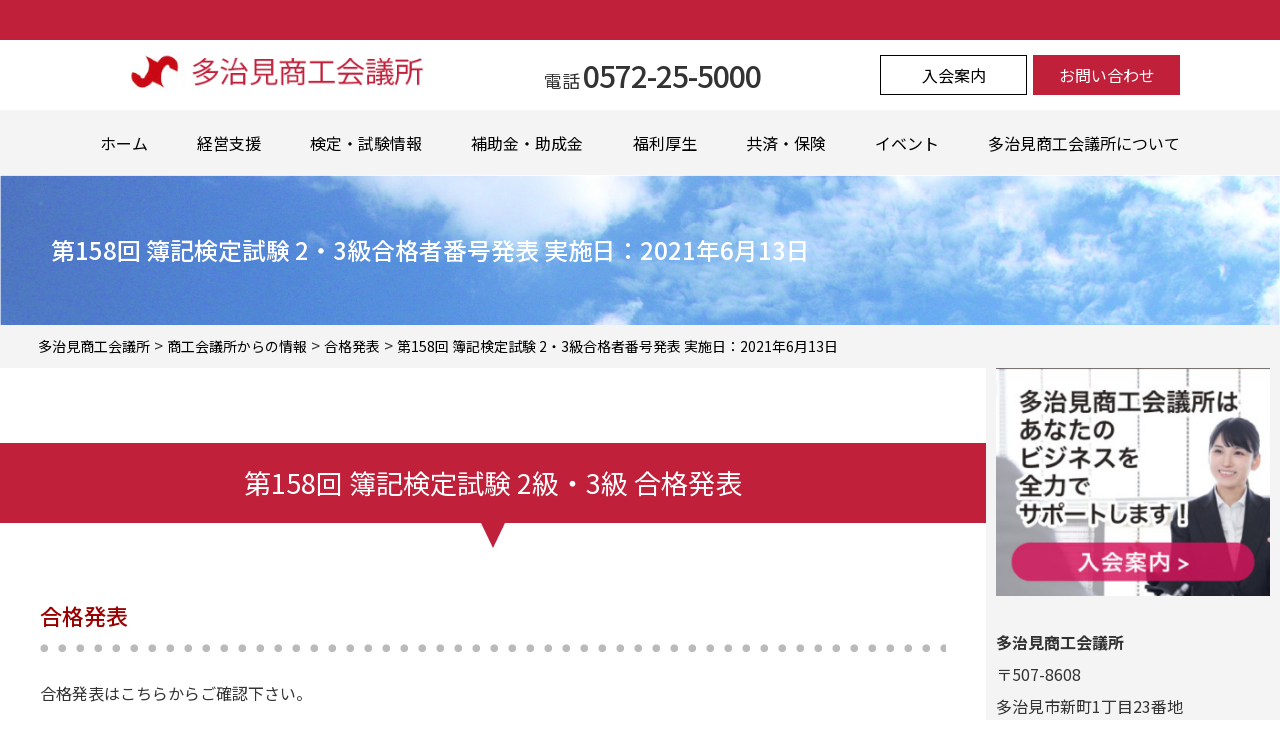

--- FILE ---
content_type: text/html; charset=UTF-8
request_url: https://tajimi.or.jp/bokikentei-goukakuhappyou/
body_size: 12040
content:
<!DOCTYPE html>
<html dir="ltr" lang="ja" prefix="og: https://ogp.me/ns#">
<head>
<meta charset="UTF-8" />
<meta name="viewport" content="width=device-width, initial-scale=1.0">
<title>第158回 簿記検定試験 2・3級合格者番号発表 実施日：2021年6月13日 - 多治見商工会議所</title>
	<style>img:is([sizes="auto" i], [sizes^="auto," i]) { contain-intrinsic-size: 3000px 1500px }</style>
	
		<!-- All in One SEO 4.9.3 - aioseo.com -->
	<meta name="description" content="第158回 簿記検定試験 2級・3級 合格発表 合格発表 合格発表はこちらからご確認下さい。 合格発表 &amp;gt" />
	<meta name="robots" content="max-image-preview:large" />
	<meta name="author" content="t.yoshida"/>
	<link rel="canonical" href="https://tajimi.or.jp/bokikentei-goukakuhappyou/" />
	<meta name="generator" content="All in One SEO (AIOSEO) 4.9.3" />
		<meta property="og:locale" content="ja_JP" />
		<meta property="og:site_name" content="多治見商工会議所 - 豊かな地域社会を築くために岐阜県の多治見商工会議所では商工業や観光の振興など、あなたの各種事業をバックアップします" />
		<meta property="og:type" content="article" />
		<meta property="og:title" content="第158回 簿記検定試験 2・3級合格者番号発表 実施日：2021年6月13日 - 多治見商工会議所" />
		<meta property="og:description" content="第158回 簿記検定試験 2級・3級 合格発表 合格発表 合格発表はこちらからご確認下さい。 合格発表 &amp;gt" />
		<meta property="og:url" content="https://tajimi.or.jp/bokikentei-goukakuhappyou/" />
		<meta property="article:published_time" content="2021-06-28T00:35:13+00:00" />
		<meta property="article:modified_time" content="2021-11-09T05:07:10+00:00" />
		<meta name="twitter:card" content="summary" />
		<meta name="twitter:title" content="第158回 簿記検定試験 2・3級合格者番号発表 実施日：2021年6月13日 - 多治見商工会議所" />
		<meta name="twitter:description" content="第158回 簿記検定試験 2級・3級 合格発表 合格発表 合格発表はこちらからご確認下さい。 合格発表 &amp;gt" />
		<script type="application/ld+json" class="aioseo-schema">
			{"@context":"https:\/\/schema.org","@graph":[{"@type":"BlogPosting","@id":"https:\/\/tajimi.or.jp\/bokikentei-goukakuhappyou\/#blogposting","name":"\u7b2c158\u56de \u7c3f\u8a18\u691c\u5b9a\u8a66\u9a13 2\u30fb3\u7d1a\u5408\u683c\u8005\u756a\u53f7\u767a\u8868 \u5b9f\u65bd\u65e5\uff1a2021\u5e746\u670813\u65e5 - \u591a\u6cbb\u898b\u5546\u5de5\u4f1a\u8b70\u6240","headline":"\u7b2c158\u56de \u7c3f\u8a18\u691c\u5b9a\u8a66\u9a13 2\u30fb3\u7d1a\u5408\u683c\u8005\u756a\u53f7\u767a\u8868  \u5b9f\u65bd\u65e5\uff1a2021\u5e746\u670813\u65e5","author":{"@id":"https:\/\/tajimi.or.jp\/author\/t-yoshida\/#author"},"publisher":{"@id":"https:\/\/tajimi.or.jp\/#organization"},"datePublished":"2021-06-28T09:35:13+09:00","dateModified":"2021-11-09T14:07:10+09:00","inLanguage":"ja","mainEntityOfPage":{"@id":"https:\/\/tajimi.or.jp\/bokikentei-goukakuhappyou\/#webpage"},"isPartOf":{"@id":"https:\/\/tajimi.or.jp\/bokikentei-goukakuhappyou\/#webpage"},"articleSection":"\u5408\u683c\u767a\u8868, \u7c3f\u8a18\u691c\u5b9a, \u5408\u683c\u767a\u8868, \u691c\u5b9a\u8a66\u9a13, \u8cc7\u683c\u8a66\u9a13"},{"@type":"BreadcrumbList","@id":"https:\/\/tajimi.or.jp\/bokikentei-goukakuhappyou\/#breadcrumblist","itemListElement":[{"@type":"ListItem","@id":"https:\/\/tajimi.or.jp#listItem","position":1,"name":"\u30db\u30fc\u30e0","item":"https:\/\/tajimi.or.jp","nextItem":{"@type":"ListItem","@id":"https:\/\/tajimi.or.jp\/category\/%e5%90%88%e6%a0%bc%e7%99%ba%e8%a1%a8\/#listItem","name":"\u5408\u683c\u767a\u8868"}},{"@type":"ListItem","@id":"https:\/\/tajimi.or.jp\/category\/%e5%90%88%e6%a0%bc%e7%99%ba%e8%a1%a8\/#listItem","position":2,"name":"\u5408\u683c\u767a\u8868","item":"https:\/\/tajimi.or.jp\/category\/%e5%90%88%e6%a0%bc%e7%99%ba%e8%a1%a8\/","nextItem":{"@type":"ListItem","@id":"https:\/\/tajimi.or.jp\/bokikentei-goukakuhappyou\/#listItem","name":"\u7b2c158\u56de \u7c3f\u8a18\u691c\u5b9a\u8a66\u9a13 2\u30fb3\u7d1a\u5408\u683c\u8005\u756a\u53f7\u767a\u8868  \u5b9f\u65bd\u65e5\uff1a2021\u5e746\u670813\u65e5"},"previousItem":{"@type":"ListItem","@id":"https:\/\/tajimi.or.jp#listItem","name":"\u30db\u30fc\u30e0"}},{"@type":"ListItem","@id":"https:\/\/tajimi.or.jp\/bokikentei-goukakuhappyou\/#listItem","position":3,"name":"\u7b2c158\u56de \u7c3f\u8a18\u691c\u5b9a\u8a66\u9a13 2\u30fb3\u7d1a\u5408\u683c\u8005\u756a\u53f7\u767a\u8868  \u5b9f\u65bd\u65e5\uff1a2021\u5e746\u670813\u65e5","previousItem":{"@type":"ListItem","@id":"https:\/\/tajimi.or.jp\/category\/%e5%90%88%e6%a0%bc%e7%99%ba%e8%a1%a8\/#listItem","name":"\u5408\u683c\u767a\u8868"}}]},{"@type":"Organization","@id":"https:\/\/tajimi.or.jp\/#organization","name":"\u591a\u6cbb\u898b\u5546\u5de5\u4f1a\u8b70\u6240","description":"\u8c4a\u304b\u306a\u5730\u57df\u793e\u4f1a\u3092\u7bc9\u304f\u305f\u3081\u306b\u5c90\u961c\u770c\u306e\u591a\u6cbb\u898b\u5546\u5de5\u4f1a\u8b70\u6240\u3067\u306f\u5546\u5de5\u696d\u3084\u89b3\u5149\u306e\u632f\u8208\u306a\u3069\u3001\u3042\u306a\u305f\u306e\u5404\u7a2e\u4e8b\u696d\u3092\u30d0\u30c3\u30af\u30a2\u30c3\u30d7\u3057\u307e\u3059","url":"https:\/\/tajimi.or.jp\/","telephone":"+81572255000"},{"@type":"Person","@id":"https:\/\/tajimi.or.jp\/author\/t-yoshida\/#author","url":"https:\/\/tajimi.or.jp\/author\/t-yoshida\/","name":"t.yoshida","image":{"@type":"ImageObject","@id":"https:\/\/tajimi.or.jp\/bokikentei-goukakuhappyou\/#authorImage","url":"https:\/\/secure.gravatar.com\/avatar\/2fd632d7ee7aebe990df788b1cfaa65b?s=96&d=mm&r=g","width":96,"height":96,"caption":"t.yoshida"}},{"@type":"WebPage","@id":"https:\/\/tajimi.or.jp\/bokikentei-goukakuhappyou\/#webpage","url":"https:\/\/tajimi.or.jp\/bokikentei-goukakuhappyou\/","name":"\u7b2c158\u56de \u7c3f\u8a18\u691c\u5b9a\u8a66\u9a13 2\u30fb3\u7d1a\u5408\u683c\u8005\u756a\u53f7\u767a\u8868 \u5b9f\u65bd\u65e5\uff1a2021\u5e746\u670813\u65e5 - \u591a\u6cbb\u898b\u5546\u5de5\u4f1a\u8b70\u6240","description":"\u7b2c158\u56de \u7c3f\u8a18\u691c\u5b9a\u8a66\u9a13 2\u7d1a\u30fb3\u7d1a \u5408\u683c\u767a\u8868 \u5408\u683c\u767a\u8868 \u5408\u683c\u767a\u8868\u306f\u3053\u3061\u3089\u304b\u3089\u3054\u78ba\u8a8d\u4e0b\u3055\u3044\u3002 \u5408\u683c\u767a\u8868 &gt","inLanguage":"ja","isPartOf":{"@id":"https:\/\/tajimi.or.jp\/#website"},"breadcrumb":{"@id":"https:\/\/tajimi.or.jp\/bokikentei-goukakuhappyou\/#breadcrumblist"},"author":{"@id":"https:\/\/tajimi.or.jp\/author\/t-yoshida\/#author"},"creator":{"@id":"https:\/\/tajimi.or.jp\/author\/t-yoshida\/#author"},"datePublished":"2021-06-28T09:35:13+09:00","dateModified":"2021-11-09T14:07:10+09:00"},{"@type":"WebSite","@id":"https:\/\/tajimi.or.jp\/#website","url":"https:\/\/tajimi.or.jp\/","name":"\u591a\u6cbb\u898b\u5546\u5de5\u4f1a\u8b70\u6240","description":"\u8c4a\u304b\u306a\u5730\u57df\u793e\u4f1a\u3092\u7bc9\u304f\u305f\u3081\u306b\u5c90\u961c\u770c\u306e\u591a\u6cbb\u898b\u5546\u5de5\u4f1a\u8b70\u6240\u3067\u306f\u5546\u5de5\u696d\u3084\u89b3\u5149\u306e\u632f\u8208\u306a\u3069\u3001\u3042\u306a\u305f\u306e\u5404\u7a2e\u4e8b\u696d\u3092\u30d0\u30c3\u30af\u30a2\u30c3\u30d7\u3057\u307e\u3059","inLanguage":"ja","publisher":{"@id":"https:\/\/tajimi.or.jp\/#organization"}}]}
		</script>
		<!-- All in One SEO -->

<link rel='dns-prefetch' href='//webfonts.xserver.jp' />
<link rel='dns-prefetch' href='//fonts.googleapis.com' />
<link rel='dns-prefetch' href='//www.googletagmanager.com' />
<link rel="alternate" type="application/rss+xml" title="多治見商工会議所 &raquo; フィード" href="https://tajimi.or.jp/feed/" />
<link rel="alternate" type="application/rss+xml" title="多治見商工会議所 &raquo; コメントフィード" href="https://tajimi.or.jp/comments/feed/" />
<link rel='stylesheet' id='wp-block-library-css' href='https://tajimi.or.jp/support/wp-includes/css/dist/block-library/style.min.css?ver=be4a421ebdac18dcd7139359898e5554' type='text/css' media='all' />
<link rel='stylesheet' id='aioseo/css/src/vue/standalone/blocks/table-of-contents/global.scss-css' href='https://tajimi.or.jp/support/wp-content/plugins/all-in-one-seo-pack/dist/Lite/assets/css/table-of-contents/global.e90f6d47.css?ver=4.9.3' type='text/css' media='all' />
<style id='classic-theme-styles-inline-css' type='text/css'>
/*! This file is auto-generated */
.wp-block-button__link{color:#fff;background-color:#32373c;border-radius:9999px;box-shadow:none;text-decoration:none;padding:calc(.667em + 2px) calc(1.333em + 2px);font-size:1.125em}.wp-block-file__button{background:#32373c;color:#fff;text-decoration:none}
</style>
<style id='global-styles-inline-css' type='text/css'>
:root{--wp--preset--aspect-ratio--square: 1;--wp--preset--aspect-ratio--4-3: 4/3;--wp--preset--aspect-ratio--3-4: 3/4;--wp--preset--aspect-ratio--3-2: 3/2;--wp--preset--aspect-ratio--2-3: 2/3;--wp--preset--aspect-ratio--16-9: 16/9;--wp--preset--aspect-ratio--9-16: 9/16;--wp--preset--color--black: #000000;--wp--preset--color--cyan-bluish-gray: #abb8c3;--wp--preset--color--white: #ffffff;--wp--preset--color--pale-pink: #f78da7;--wp--preset--color--vivid-red: #cf2e2e;--wp--preset--color--luminous-vivid-orange: #ff6900;--wp--preset--color--luminous-vivid-amber: #fcb900;--wp--preset--color--light-green-cyan: #7bdcb5;--wp--preset--color--vivid-green-cyan: #00d084;--wp--preset--color--pale-cyan-blue: #8ed1fc;--wp--preset--color--vivid-cyan-blue: #0693e3;--wp--preset--color--vivid-purple: #9b51e0;--wp--preset--gradient--vivid-cyan-blue-to-vivid-purple: linear-gradient(135deg,rgba(6,147,227,1) 0%,rgb(155,81,224) 100%);--wp--preset--gradient--light-green-cyan-to-vivid-green-cyan: linear-gradient(135deg,rgb(122,220,180) 0%,rgb(0,208,130) 100%);--wp--preset--gradient--luminous-vivid-amber-to-luminous-vivid-orange: linear-gradient(135deg,rgba(252,185,0,1) 0%,rgba(255,105,0,1) 100%);--wp--preset--gradient--luminous-vivid-orange-to-vivid-red: linear-gradient(135deg,rgba(255,105,0,1) 0%,rgb(207,46,46) 100%);--wp--preset--gradient--very-light-gray-to-cyan-bluish-gray: linear-gradient(135deg,rgb(238,238,238) 0%,rgb(169,184,195) 100%);--wp--preset--gradient--cool-to-warm-spectrum: linear-gradient(135deg,rgb(74,234,220) 0%,rgb(151,120,209) 20%,rgb(207,42,186) 40%,rgb(238,44,130) 60%,rgb(251,105,98) 80%,rgb(254,248,76) 100%);--wp--preset--gradient--blush-light-purple: linear-gradient(135deg,rgb(255,206,236) 0%,rgb(152,150,240) 100%);--wp--preset--gradient--blush-bordeaux: linear-gradient(135deg,rgb(254,205,165) 0%,rgb(254,45,45) 50%,rgb(107,0,62) 100%);--wp--preset--gradient--luminous-dusk: linear-gradient(135deg,rgb(255,203,112) 0%,rgb(199,81,192) 50%,rgb(65,88,208) 100%);--wp--preset--gradient--pale-ocean: linear-gradient(135deg,rgb(255,245,203) 0%,rgb(182,227,212) 50%,rgb(51,167,181) 100%);--wp--preset--gradient--electric-grass: linear-gradient(135deg,rgb(202,248,128) 0%,rgb(113,206,126) 100%);--wp--preset--gradient--midnight: linear-gradient(135deg,rgb(2,3,129) 0%,rgb(40,116,252) 100%);--wp--preset--font-size--small: 13px;--wp--preset--font-size--medium: 20px;--wp--preset--font-size--large: 36px;--wp--preset--font-size--x-large: 42px;--wp--preset--spacing--20: 0.44rem;--wp--preset--spacing--30: 0.67rem;--wp--preset--spacing--40: 1rem;--wp--preset--spacing--50: 1.5rem;--wp--preset--spacing--60: 2.25rem;--wp--preset--spacing--70: 3.38rem;--wp--preset--spacing--80: 5.06rem;--wp--preset--shadow--natural: 6px 6px 9px rgba(0, 0, 0, 0.2);--wp--preset--shadow--deep: 12px 12px 50px rgba(0, 0, 0, 0.4);--wp--preset--shadow--sharp: 6px 6px 0px rgba(0, 0, 0, 0.2);--wp--preset--shadow--outlined: 6px 6px 0px -3px rgba(255, 255, 255, 1), 6px 6px rgba(0, 0, 0, 1);--wp--preset--shadow--crisp: 6px 6px 0px rgba(0, 0, 0, 1);}:where(.is-layout-flex){gap: 0.5em;}:where(.is-layout-grid){gap: 0.5em;}body .is-layout-flex{display: flex;}.is-layout-flex{flex-wrap: wrap;align-items: center;}.is-layout-flex > :is(*, div){margin: 0;}body .is-layout-grid{display: grid;}.is-layout-grid > :is(*, div){margin: 0;}:where(.wp-block-columns.is-layout-flex){gap: 2em;}:where(.wp-block-columns.is-layout-grid){gap: 2em;}:where(.wp-block-post-template.is-layout-flex){gap: 1.25em;}:where(.wp-block-post-template.is-layout-grid){gap: 1.25em;}.has-black-color{color: var(--wp--preset--color--black) !important;}.has-cyan-bluish-gray-color{color: var(--wp--preset--color--cyan-bluish-gray) !important;}.has-white-color{color: var(--wp--preset--color--white) !important;}.has-pale-pink-color{color: var(--wp--preset--color--pale-pink) !important;}.has-vivid-red-color{color: var(--wp--preset--color--vivid-red) !important;}.has-luminous-vivid-orange-color{color: var(--wp--preset--color--luminous-vivid-orange) !important;}.has-luminous-vivid-amber-color{color: var(--wp--preset--color--luminous-vivid-amber) !important;}.has-light-green-cyan-color{color: var(--wp--preset--color--light-green-cyan) !important;}.has-vivid-green-cyan-color{color: var(--wp--preset--color--vivid-green-cyan) !important;}.has-pale-cyan-blue-color{color: var(--wp--preset--color--pale-cyan-blue) !important;}.has-vivid-cyan-blue-color{color: var(--wp--preset--color--vivid-cyan-blue) !important;}.has-vivid-purple-color{color: var(--wp--preset--color--vivid-purple) !important;}.has-black-background-color{background-color: var(--wp--preset--color--black) !important;}.has-cyan-bluish-gray-background-color{background-color: var(--wp--preset--color--cyan-bluish-gray) !important;}.has-white-background-color{background-color: var(--wp--preset--color--white) !important;}.has-pale-pink-background-color{background-color: var(--wp--preset--color--pale-pink) !important;}.has-vivid-red-background-color{background-color: var(--wp--preset--color--vivid-red) !important;}.has-luminous-vivid-orange-background-color{background-color: var(--wp--preset--color--luminous-vivid-orange) !important;}.has-luminous-vivid-amber-background-color{background-color: var(--wp--preset--color--luminous-vivid-amber) !important;}.has-light-green-cyan-background-color{background-color: var(--wp--preset--color--light-green-cyan) !important;}.has-vivid-green-cyan-background-color{background-color: var(--wp--preset--color--vivid-green-cyan) !important;}.has-pale-cyan-blue-background-color{background-color: var(--wp--preset--color--pale-cyan-blue) !important;}.has-vivid-cyan-blue-background-color{background-color: var(--wp--preset--color--vivid-cyan-blue) !important;}.has-vivid-purple-background-color{background-color: var(--wp--preset--color--vivid-purple) !important;}.has-black-border-color{border-color: var(--wp--preset--color--black) !important;}.has-cyan-bluish-gray-border-color{border-color: var(--wp--preset--color--cyan-bluish-gray) !important;}.has-white-border-color{border-color: var(--wp--preset--color--white) !important;}.has-pale-pink-border-color{border-color: var(--wp--preset--color--pale-pink) !important;}.has-vivid-red-border-color{border-color: var(--wp--preset--color--vivid-red) !important;}.has-luminous-vivid-orange-border-color{border-color: var(--wp--preset--color--luminous-vivid-orange) !important;}.has-luminous-vivid-amber-border-color{border-color: var(--wp--preset--color--luminous-vivid-amber) !important;}.has-light-green-cyan-border-color{border-color: var(--wp--preset--color--light-green-cyan) !important;}.has-vivid-green-cyan-border-color{border-color: var(--wp--preset--color--vivid-green-cyan) !important;}.has-pale-cyan-blue-border-color{border-color: var(--wp--preset--color--pale-cyan-blue) !important;}.has-vivid-cyan-blue-border-color{border-color: var(--wp--preset--color--vivid-cyan-blue) !important;}.has-vivid-purple-border-color{border-color: var(--wp--preset--color--vivid-purple) !important;}.has-vivid-cyan-blue-to-vivid-purple-gradient-background{background: var(--wp--preset--gradient--vivid-cyan-blue-to-vivid-purple) !important;}.has-light-green-cyan-to-vivid-green-cyan-gradient-background{background: var(--wp--preset--gradient--light-green-cyan-to-vivid-green-cyan) !important;}.has-luminous-vivid-amber-to-luminous-vivid-orange-gradient-background{background: var(--wp--preset--gradient--luminous-vivid-amber-to-luminous-vivid-orange) !important;}.has-luminous-vivid-orange-to-vivid-red-gradient-background{background: var(--wp--preset--gradient--luminous-vivid-orange-to-vivid-red) !important;}.has-very-light-gray-to-cyan-bluish-gray-gradient-background{background: var(--wp--preset--gradient--very-light-gray-to-cyan-bluish-gray) !important;}.has-cool-to-warm-spectrum-gradient-background{background: var(--wp--preset--gradient--cool-to-warm-spectrum) !important;}.has-blush-light-purple-gradient-background{background: var(--wp--preset--gradient--blush-light-purple) !important;}.has-blush-bordeaux-gradient-background{background: var(--wp--preset--gradient--blush-bordeaux) !important;}.has-luminous-dusk-gradient-background{background: var(--wp--preset--gradient--luminous-dusk) !important;}.has-pale-ocean-gradient-background{background: var(--wp--preset--gradient--pale-ocean) !important;}.has-electric-grass-gradient-background{background: var(--wp--preset--gradient--electric-grass) !important;}.has-midnight-gradient-background{background: var(--wp--preset--gradient--midnight) !important;}.has-small-font-size{font-size: var(--wp--preset--font-size--small) !important;}.has-medium-font-size{font-size: var(--wp--preset--font-size--medium) !important;}.has-large-font-size{font-size: var(--wp--preset--font-size--large) !important;}.has-x-large-font-size{font-size: var(--wp--preset--font-size--x-large) !important;}
:where(.wp-block-post-template.is-layout-flex){gap: 1.25em;}:where(.wp-block-post-template.is-layout-grid){gap: 1.25em;}
:where(.wp-block-columns.is-layout-flex){gap: 2em;}:where(.wp-block-columns.is-layout-grid){gap: 2em;}
:root :where(.wp-block-pullquote){font-size: 1.5em;line-height: 1.6;}
</style>
<link rel='stylesheet' id='widgetopts-styles-css' href='https://tajimi.or.jp/support/wp-content/plugins/extended-widget-options/assets/css/widget-options.css' type='text/css' media='all' />
<link rel='stylesheet' id='css-animate-css' href='https://tajimi.or.jp/support/wp-content/plugins/extended-widget-options/assets/css/animate.min.css' type='text/css' media='all' />
<link rel='stylesheet' id='searchandfilter-css' href='https://tajimi.or.jp/support/wp-content/plugins/search-filter/style.css?ver=1' type='text/css' media='all' />
<link rel='stylesheet' id='sfwppa-public-style-css' href='https://tajimi.or.jp/support/wp-content/plugins/styles-for-wp-pagenavi-addon/assets/css/sfwppa-style.css?ver=1.2.4' type='text/css' media='all' />
<link rel='stylesheet' id='toc-screen-css' href='https://tajimi.or.jp/support/wp-content/plugins/table-of-contents-plus/screen.min.css?ver=2411.1' type='text/css' media='all' />
<style id='toc-screen-inline-css' type='text/css'>
div#toc_container {width: 100%;}div#toc_container ul li {font-size: 100%;}
</style>
<link rel='stylesheet' id='style-css' href='https://tajimi.or.jp/support/wp-content/themes/whitestudio/css/style.css' type='text/css' media='all' />
<link rel='stylesheet' id='slick-css' href='https://tajimi.or.jp/support/wp-content/themes/whitestudio/css/slick.css' type='text/css' media='all' />
<link rel='stylesheet' id='slick-theme-css' href='https://tajimi.or.jp/support/wp-content/themes/whitestudio/css/slick-theme.css' type='text/css' media='all' />
<link rel='stylesheet' id='scrollbar-css' href='https://tajimi.or.jp/support/wp-content/themes/whitestudio/css/scroll-hint.css' type='text/css' media='all' />
<link rel='stylesheet' id='goggle-fonts-css' href='https://fonts.googleapis.com/css2?family=Noto+Sans&#038;family=Noto+Sans+JP:wght@400;500;700&#038;family=Open+Sans:wght@400;600;700&#038;display=swap' type='text/css' media='all' />
<script type="text/javascript" src="https://tajimi.or.jp/support/wp-content/themes/whitestudio/jquery/jquery.min.js?ver=3.1.1" id="jquery-js"></script>
<script type="text/javascript" src="//webfonts.xserver.jp/js/xserverv3.js?fadein=0&amp;ver=2.0.9" id="typesquare_std-js"></script>
<link rel="https://api.w.org/" href="https://tajimi.or.jp/wp-json/" /><link rel="alternate" title="JSON" type="application/json" href="https://tajimi.or.jp/wp-json/wp/v2/posts/4649" /><link rel='shortlink' href='https://tajimi.or.jp/?p=4649' />
<link rel="alternate" title="oEmbed (JSON)" type="application/json+oembed" href="https://tajimi.or.jp/wp-json/oembed/1.0/embed?url=https%3A%2F%2Ftajimi.or.jp%2Fbokikentei-goukakuhappyou%2F" />
<link rel="alternate" title="oEmbed (XML)" type="text/xml+oembed" href="https://tajimi.or.jp/wp-json/oembed/1.0/embed?url=https%3A%2F%2Ftajimi.or.jp%2Fbokikentei-goukakuhappyou%2F&#038;format=xml" />
<meta name="generator" content="Site Kit by Google 1.170.0" />
<link rel="stylesheet" href="https://tajimi.or.jp/support/wp-content/plugins/wassup/css/wassup-widget.css?ver=1.9.4.5" type="text/css" />
<script type="text/javascript">
//<![CDATA[
function wassup_get_screenres(){
	var screen_res = screen.width + " x " + screen.height;
	if(screen_res==" x ") screen_res=window.screen.width+" x "+window.screen.height;
	if(screen_res==" x ") screen_res=screen.availWidth+" x "+screen.availHeight;
	if (screen_res!=" x "){document.cookie = "wassup_screen_res80dbae498e2911c7b07e2db0dcf06d0f=" + encodeURIComponent(screen_res)+ "; path=/; domain=" + document.domain;}
}
wassup_get_screenres();
//]]>
</script><style type="text/css">
/************************************************************
						Style-5
		************************************************************/		
		.sfwppa-navi-style.sfwppa-style-5 .nav-links, .sfwppa-navi-style.sfwppa-style-5 .wp-pagenavi{border:1px solid #dd3333; }		
		.sfwppa-navi-style.sfwppa-style-5 .sfwppa-link,
		.sfwppa-navi-style.sfwppa-style-5 .sfwppa-current-page,
		.sfwppa-navi-style.sfwppa-style-5 .current,
		.sfwppa-navi-style.sfwppa-style-5 .sfwppa-pages,
		.sfwppa-navi-style.sfwppa-style-5 .sfwppa-extend,
		.sfwppa-navi-style.sfwppa-style-5 .page-numbers{color:#000000; border-right: 1px solid #dd3333; font-size: 12px;  }
		.sfwppa-navi-style.sfwppa-style-5 span.sfwppa-pages.sfwppa-extend{ border-right: 1px solid #dd3333;}
		.sfwppa-navi-style.sfwppa-style-5 .sfwppa-link-previous, .sfwppa-navi-style.sfwppa-style-5 .sfwppa-first{ border-left: 1px solid #dd3333;}
		.sfwppa-navi-style.sfwppa-style-5 .current{ background: #dd3333; color:#ffffff;  border-right: 1px solid #dd3333;}

		.sfwppa-navi-style.sfwppa-style-5 .sfwppa-link:hover,
		.sfwppa-navi-style.sfwppa-style-5 .sfwppa-current-page:hover,
		.sfwppa-navi-style.sfwppa-style-5 .sfwppa-extend:hover,
		.sfwppa-navi-style.sfwppa-style-5 a.sfwppa-pages:hover,
		.sfwppa-navi-style.sfwppa-style-5 a.page-numbers:hover { background: #dd3333; color:#d1d1d1;  border-right: 1px solid #dd3333;}
</style>
</head>
<body class="post-template-default single single-post postid-4649 single-format-standard sfwppa-navi-style sfwppa-style-5"  >
  <header id="header" class="header">
    <div class="header_inner">
          <h1 class="header_tit">
  <a href="https://tajimi.or.jp" class="header_logo">
    <picture class="">
      <source media="(min-width: 1025px)" srcset="https://tajimi.or.jp/support/wp-content/themes/whitestudio/images/common/1x/img_logo.png">
      <source media="(max-width: 1024px)" srcset="https://tajimi.or.jp/support/wp-content/themes/whitestudio/images/common/2x/img_logo@2x.png">
        <img src="https://tajimi.or.jp/support/wp-content/themes/whitestudio/images/common/1x/img_logo.png" alt="" width="348" class="">
    </picture>

  </a>
</h1>
<p class="header_tel">
  <span class=""><span>電話</span>0572-25-5000</span>
</p>
<div class="header_contact">
<a href="tel:0572-25-5000"  class="header_contact_tel"><span></span></a>
<a href="https://tajimi.or.jp/aboutus/member/" class="header_contact_1">入会案内</a>
<a href="https://weburl.jp/form/18741/wKYSOO/746172" class="header_contact_2" target="_blank">お問い合わせ</a>

</div>
</div>
  </header>
  <nav id="nav" class="nav" role="navigation">
  <div class="nav-inner ">
  <ul id="menu-main" class="nav-menu"><li id="menu-item-264" class="menu-item menu-item-type-custom menu-item-object-custom menu-item-home menu-item-264"><a href="https://tajimi.or.jp/">ホーム</a></li>
<li id="menu-item-270" class="menu-item menu-item-type-post_type menu-item-object-page menu-item-270"><a href="https://tajimi.or.jp/keiei/">経営支援</a></li>
<li id="menu-item-268" class="menu-item menu-item-type-post_type menu-item-object-page menu-item-268"><a href="https://tajimi.or.jp/kentei/">検定・試験情報</a></li>
<li id="menu-item-271" class="menu-item menu-item-type-post_type menu-item-object-page menu-item-271"><a href="https://tajimi.or.jp/subsidy/">補助金・助成金</a></li>
<li id="menu-item-269" class="menu-item menu-item-type-post_type menu-item-object-page menu-item-269"><a href="https://tajimi.or.jp/welfare/">福利厚生</a></li>
<li id="menu-item-266" class="menu-item menu-item-type-post_type menu-item-object-page menu-item-266"><a href="https://tajimi.or.jp/kyosai/">共済・保険</a></li>
<li id="menu-item-265" class="menu-item menu-item-type-post_type menu-item-object-page menu-item-265"><a href="https://tajimi.or.jp/event/">イベント</a></li>
<li id="menu-item-267" class="menu-item menu-item-type-post_type menu-item-object-page menu-item-267"><a href="https://tajimi.or.jp/aboutus/">多治見商工会議所について</a></li>
</ul>  </div>
  </nav>

<!-- / ヘッダー -->
<main >



<div class="wrapper">
  <article class="">
    <section>
    <div class="subpage_tit_box subpage_tit_box_single" >
  	  <h2 class="subpage_tit">
        第158回 簿記検定試験 2・3級合格者番号発表  実施日：2021年6月13日</span>
  	</div>

    <div class="breadcrumbs" typeof="BreadcrumbList" vocab="https://schema.org/">
    <span property="itemListElement" typeof="ListItem"><a property="item" typeof="WebPage" title="多治見商工会議所へ移動する" href="https://tajimi.or.jp" class="home" ><span property="name">多治見商工会議所</span></a><meta property="position" content="1"></span> &gt; <span property="itemListElement" typeof="ListItem"><a property="item" typeof="WebPage" title="商工会議所からの情報へ移動する" href="https://tajimi.or.jp/infomation/" class="post-root post post-post" ><span property="name">商工会議所からの情報</span></a><meta property="position" content="2"></span> &gt; <span property="itemListElement" typeof="ListItem"><a property="item" typeof="WebPage" title="Go to the 合格発表 カテゴリー archives." href="https://tajimi.or.jp/category/%e5%90%88%e6%a0%bc%e7%99%ba%e8%a1%a8/" class="taxonomy category" ><span property="name">合格発表</span></a><meta property="position" content="3"></span> &gt; <span property="itemListElement" typeof="ListItem"><span property="name" class="post post-post current-item">第158回 簿記検定試験 2・3級合格者番号発表  実施日：2021年6月13日</span><meta property="url" content="https://tajimi.or.jp/bokikentei-goukakuhappyou/"><meta property="position" content="4"></span></div>

    <div class="subpage_contents">
    <div class="subpage_contents_l">
      <figure class="subpage_contents_thum">
      </figure>
      <h3>第158回 簿記検定試験 2級・3級 合格発表</h3>
<h4 style="text-align: left;">合格発表</h4>
<p style="text-align: left;">合格発表はこちらからご確認下さい。<br />
<a class="btn-flat-logo" href="//www.kenteishiken.com/tajimi/cc_exam_result_list.cgi?n_exam_kind=1" target="_blank" rel="noopener">合格発表　&gt;&gt;</a></p>
<h4 style="text-align: left;">成績照会</h4>
<p style="text-align: left;">ネット申込の方はこちらから成績照会ができます。<br />
申込時に設定された照会番号（4桁の数字）をご準備ください。<br />
（※合格発表から60日間のみ照会可能です。）<br />
<a class="btn-flat-logo" href="https://www.kenteishiken.com/tajimi/cc_exam_result_detail.cgi" target="_blank" rel="noopener">WEB成績照会サービス　&gt;&gt;</a></p>
<h4 style="text-align: left;">合格証書交付</h4>
<p>合格証書交付日：<span style="font-size: 14pt;"><strong><span style="text-decoration: underline;">7月28日（水）～</span></strong></span><br />
有料にて合格証書の郵送をしておりますので、ご利用ください。</p>
<h4 style="text-align: left;">合格証書受取について</h4>
<p>■窓口受け取り■<br />
合格証書は、合格証書交付日以降、多治見商工会議所の窓口にて<u>受験票</u>と引換にお渡しします。<br />
多治見商工会議所（多治見市産業文化センター 4階：土・日・祝日、年末年始はお休み )までお越し下さい。<br />
窓口での受け取りが難しい方は、有料で合格証書の郵送をしておりますので、ご利用下さい。</p>
<p>■郵送受け取り■<br />
郵送をご利用される方は多治見商工会議所 検定係 まで<br />
①合格証書郵送申込書＋②受験票＋③手数料￥500（税込）分の定額小為替を送ってください。<br />
併願受験で、両級ともに合格された方は、追加料金はかかりません。<br />
￥500（税込）分の定額小為替をお送りください。</p>
<p><a class="btn-flat-logo" href="https://drive.google.com/file/d/1C_-q2pebA_fURCiWylAxGggiXalwb4sW/view?usp=sharing" target="_blank" rel="noopener">合格証書郵送申込書はこちら　&gt;&gt;</a></p>
<p>※ なお、合格証書の保存期間は、試験施行日から1年間（試験施行日を1日目とする）とします。<br />
保存期間経過後は合格証明書に代えさせていただきます。</p>



      <ul class="tag_list">
        <li><a href="https://tajimi.or.jp/tag/%e7%b0%bf%e8%a8%98%e6%a4%9c%e5%ae%9a/">簿記検定</a></li><li><a href="https://tajimi.or.jp/tag/%e5%90%88%e6%a0%bc%e7%99%ba%e8%a1%a8/">合格発表</a></li><li><a href="https://tajimi.or.jp/tag/%e6%a4%9c%e5%ae%9a%e8%a9%a6%e9%a8%93/">検定試験</a></li><li><a href="https://tajimi.or.jp/tag/%e8%b3%87%e6%a0%bc%e8%a9%a6%e9%a8%93/">資格試験</a></li>		  
		  
</ul>


              <div class="link_ban link_ban_sub">
  <div class="link_ban_inner">
    <p class="link_ban_midashi">全力であなたのビジネスを支援します</p>
    <a href="https://weburl.jp/form/18741/wKYSOO/746172" target="_blank" class="link_ban_item link_ban_item_sub link_ban_item_mail link_ban_item_mail_sub"><span>メール</span>でお問い合わせ</a>
    <a href="tel:0572255000" class="link_ban_item link_ban_item_tel link_ban_item_tel_sub"><span>電話</span>でお問い合わせ</a>
    <a href="https://lin.ee/Of0A1QP" class="link_ban_item link_ban_item_line link_ban_item_line_sub" target=”_blank”><span>LINE</span>でお問い合わせ</a>

  </div>

</div>


<div class="kanren">
  <section class="kanren_inner">
    <h4>関連情報</h4>


    <ul class="kanren_list">
                <li>
            <a href="https://tajimi.or.jp/bokikenteigoukaku171-1/">
              <figure>
                <img src="https://tajimi.or.jp/support/wp-content/themes/whitestudio/images/noimage-420x280.gif" alt="hoge" />
</figure>
              <span class="kanren_list_cat kanren_list_cat_">
    </span>
              <p class="kanren_list_tit">第171回 簿記検定試験1級合格者番号発表 実施日：2025年11月16日</p>

            </a>
          </li>

                <li>
            <a href="https://tajimi.or.jp/171bokigoukakuhappyou2-3/">
              <figure>
                <img src="https://tajimi.or.jp/support/wp-content/themes/whitestudio/images/noimage-420x280.gif" alt="hoge" />
</figure>
              <span class="kanren_list_cat kanren_list_cat_">
    </span>
              <p class="kanren_list_tit">第171回 簿記検定試験 2・3級合格者番号発表 実施日：2025年11月16日</p>

            </a>
          </li>

                <li>
            <a href="https://tajimi.or.jp/170bokikenteishiken/">
              <figure>
                <img src="https://tajimi.or.jp/support/wp-content/themes/whitestudio/images/noimage-420x280.gif" alt="hoge" />
</figure>
              <span class="kanren_list_cat kanren_list_cat_">
    </span>
              <p class="kanren_list_tit">第170回 簿記検定試験 1級合格者番号発表 実施日：2025年6月8日</p>

            </a>
          </li>

                <li>
            <a href="https://tajimi.or.jp/12972-2/">
              <figure>
                <img src="https://tajimi.or.jp/support/wp-content/themes/whitestudio/images/noimage-420x280.gif" alt="hoge" />
</figure>
              <span class="kanren_list_cat kanren_list_cat_">
    </span>
              <p class="kanren_list_tit">第169回 簿記検定試験 2・3級合格者番号発表 実施日：2025年2月23日</p>

            </a>
          </li>

                <li>
            <a href="https://tajimi.or.jp/%e7%ac%ac233%e5%9b%9e-%e6%97%a5%e5%95%86%e7%8f%a0%e7%ae%97%ef%bc%88%e3%81%9d%e3%82%8d%e3%81%b0%e3%82%93%ef%bc%89%e6%a4%9c%e5%ae%9a%e8%a9%a6%e9%a8%93-%e5%90%88%e6%a0%bc%e7%99%ba%e8%a1%a8/">
              <figure>
                <img src="https://tajimi.or.jp/support/wp-content/themes/whitestudio/images/noimage-420x280.gif" alt="hoge" />
</figure>
              <span class="kanren_list_cat kanren_list_cat_">
    </span>
              <p class="kanren_list_tit">第233回 日商珠算（そろばん）検定試験 合格発表</p>

            </a>
          </li>

                <li>
            <a href="https://tajimi.or.jp/12818-2/">
              <figure>
                <img src="https://tajimi.or.jp/support/wp-content/themes/whitestudio/images/noimage-420x280.gif" alt="hoge" />
</figure>
              <span class="kanren_list_cat kanren_list_cat_">
    </span>
              <p class="kanren_list_tit">第168回 簿記検定試験 1級合格者番号発表 実施日：2024年11月17日</p>

            </a>
          </li>

                <li>
            <a href="https://tajimi.or.jp/12539-2/">
              <figure>
                <img src="https://tajimi.or.jp/support/wp-content/themes/whitestudio/images/noimage-420x280.gif" alt="hoge" />
</figure>
              <span class="kanren_list_cat kanren_list_cat_">
    </span>
              <p class="kanren_list_tit">第232回 日商珠算（そろばん）検定試験 合格発表</p>

            </a>
          </li>

                <li>
            <a href="https://tajimi.or.jp/167-boki1kyuuboukakusya/">
              <figure>
                <img src="https://tajimi.or.jp/support/wp-content/themes/whitestudio/images/noimage-420x280.gif" alt="hoge" />
</figure>
              <span class="kanren_list_cat kanren_list_cat_">
    </span>
              <p class="kanren_list_tit">第167回 簿記検定試験 1級合格者番号発表 実施日：2024年6月9日</p>

            </a>
          </li>

                <li>
            <a href="https://tajimi.or.jp/11856-2/">
              <figure>
                <img src="https://tajimi.or.jp/support/wp-content/themes/whitestudio/images/noimage-420x280.gif" alt="hoge" />
</figure>
              <span class="kanren_list_cat kanren_list_cat_">
    </span>
              <p class="kanren_list_tit">第231回　日商珠算（そろばん）検定試験合格発表</p>

            </a>
          </li>

            
    </ul>
  </section>

</div>



  </div>

  <aside class="subpage_contents_r">
            <div>
            <style type="text/css">.widget#media_image-6 input, .widget#media_image-6 textarea{}.widget#media_image-6 input[type="submit"], .widget#media_image-6 button{}</style><div><a href="https://tajimi.or.jp/aboutus/member/"><img width="300" height="249" src="https://tajimi.or.jp/support/wp-content/uploads/2020/12/tajimi-nyukai2-300x249.jpg" class="image wp-image-1110  attachment-medium size-medium" alt="" style="max-width: 100%; height: auto;" decoding="async" fetchpriority="high" srcset="https://tajimi.or.jp/support/wp-content/uploads/2020/12/tajimi-nyukai2-300x249.jpg 300w, https://tajimi.or.jp/support/wp-content/uploads/2020/12/tajimi-nyukai2.jpg 350w" sizes="(max-width: 300px) 100vw, 300px" /></a></div><style type="text/css">.widget#custom_html-3 input, .widget#custom_html-3 textarea{}.widget#custom_html-3 input[type="submit"], .widget#custom_html-3 button{}</style><div><div class="textwidget custom-html-widget"><h4>多治見商工会議所</h4>
<p>
〒507-8608　<br>
多治見市新町1丁目23番地<br>
電話：<a hrefs="tel:0572255000">0572-25-5000</a>　<br>
FAX：0572-22-6100<br>
お問い合わせについて<br>
　平日8：30～17：00<br>
　　（土日祝祭日を除く）<br>	
</p>
<img src="https://tajimi.or.jp/support/wp-content/uploads/2021/01/多治見商工会議所外観.png"  width="95%"><br></div></div><div>カテゴリー
			<ul>
					<li class="cat-item cat-item-291"><a href="https://tajimi.or.jp/category/seminar/">セミナー案内</a>
</li>
	<li class="cat-item cat-item-325"><a href="https://tajimi.or.jp/category/%e4%ba%8b%e4%be%8b%e7%b4%b9%e4%bb%8b/">事例紹介</a>
</li>
	<li class="cat-item cat-item-354"><a href="https://tajimi.or.jp/category/cat_keiei/%e8%a3%9c%e5%8a%a9%e9%87%91/">補助金</a>
</li>
	<li class="cat-item cat-item-386"><a href="https://tajimi.or.jp/category/%e3%81%8a%e7%a5%ad%e3%82%8a/">お祭り</a>
</li>
	<li class="cat-item cat-item-505"><a href="https://tajimi.or.jp/category/%e5%84%aa%e5%be%85%e3%82%b5%e3%83%bc%e3%83%93%e3%82%b9/">優待サービス</a>
</li>
	<li class="cat-item cat-item-2"><a href="https://tajimi.or.jp/category/cat_support/">サポート</a>
</li>
	<li class="cat-item cat-item-3"><a href="https://tajimi.or.jp/category/cat_support/cat_hoken/">共済・保険</a>
</li>
	<li class="cat-item cat-item-56"><a href="https://tajimi.or.jp/category/cat_member/service/">サービス</a>
</li>
	<li class="cat-item cat-item-148"><a href="https://tajimi.or.jp/category/cat_support/%e6%83%85%e5%a0%b1%e7%99%ba%e4%bf%a1%e3%82%b5%e3%83%9d%e3%83%bc%e3%83%88/">情報発信サポート</a>
</li>
	<li class="cat-item cat-item-6"><a href="https://tajimi.or.jp/category/cat_event/">イベント</a>
</li>
	<li class="cat-item cat-item-126"><a href="https://tajimi.or.jp/category/cat_member/kouri/">小売</a>
</li>
	<li class="cat-item cat-item-25"><a href="https://tajimi.or.jp/category/cat_hukuri/">福利厚生</a>
</li>
	<li class="cat-item cat-item-127"><a href="https://tajimi.or.jp/category/cat_member/oroshiuri/">卸売</a>
</li>
	<li class="cat-item cat-item-7"><a href="https://tajimi.or.jp/category/cat_kyosai_hoken/">共済・保険</a>
</li>
	<li class="cat-item cat-item-128"><a href="https://tajimi.or.jp/category/cat_member/kensetsu/">建設</a>
</li>
	<li class="cat-item cat-item-129"><a href="https://tajimi.or.jp/category/cat_member/seizo/">製造</a>
</li>
	<li class="cat-item cat-item-13"><a href="https://tajimi.or.jp/category/cat_keiei/">経営支援</a>
</li>
	<li class="cat-item cat-item-130"><a href="https://tajimi.or.jp/category/cat_member/other/">その他</a>
</li>
	<li class="cat-item cat-item-20"><a href="https://tajimi.or.jp/category/cat_member/">会員情報</a>
</li>
	<li class="cat-item cat-item-167"><a href="https://tajimi.or.jp/category/cat_member/toujikishogyo/">陶磁器商業</a>
</li>
	<li class="cat-item cat-item-121"><a href="https://tajimi.or.jp/category/%e5%90%88%e6%a0%bc%e7%99%ba%e8%a1%a8/">合格発表</a>
</li>
	<li class="cat-item cat-item-165"><a href="https://tajimi.or.jp/category/%e6%a4%9c%e5%ae%9a%e8%a9%a6%e9%a8%93/">検定試験</a>
</li>
	<li class="cat-item cat-item-168"><a href="https://tajimi.or.jp/category/cat_member/inshokuten/">飲食店</a>
</li>
	<li class="cat-item cat-item-24"><a href="https://tajimi.or.jp/category/cat_about/">商工会議所とは</a>
</li>
	<li class="cat-item cat-item-118"><a href="https://tajimi.or.jp/category/news/">お知らせ</a>
</li>
			</ul>

			</div><style type="text/css">.widget#media_image-8 input, .widget#media_image-8 textarea{}.widget#media_image-8 input[type="submit"], .widget#media_image-8 button{}</style>        </div><!-- #primary-sidebar -->
      </aside>
    <!-- //subpage_contents -->
  </div>
  
</section>
  </article>

</div>

	</main>
<!-- / luxy -->

<footer id="footer" class="footer">
<div class="footer_info">
	<div class="footer_inner">
		<div class="footer_info_l">
			<p>多治見商工会議所</p>
			<p>〒507-8608　岐阜県多治見市新町1丁目23番地 <a href="https://goo.gl/maps/7VmGBX1CuZhgKtKM7" target="_blank"><span style="bacground:#FFF;padding:5px;"> <span style="color:#FFF"> >地図 </span></span></a><br>
電話：0572-25-5000　　FAX：0572-22-6100<br>
お問い合わせについて　平日8：30～17：00（土日祝祭日を除く）</p></div>
<ul class="footer_info_r">
	<li><a href="https://tajimi.or.jp/aboutus/">多治見商工会議所について</a></li>
		<li><a href="https://tajimi.or.jp/aboutus/recruitment/">職員採用情報</a></li>
			<li><a href="https://tajimi.or.jp/aboutus/member/">入会のご案内</a></li>
				<li><a href="https://lin.ee/Of0A1QP" target=”_blank”>LINE公式アカウント</a></li>

</ul>

	</div>
</div>
<div class="link_ban_footer">
<div class="link_ban">
  <div class="link_ban_inner">
    <p class="link_ban_midashi">全力であなたのビジネスを支援します</p>
    <a href="https://weburl.jp/form/18741/wKYSOO/746172" target="_blank" class="link_ban_item link_ban_item_mail"><span>メール</span>でお問い合わせ</a>
    <a href="tel:0572-25-5000" class="link_ban_item link_ban_item_tel"><span>電話</span>でお問い合わせ</a>
    <a href="https://lin.ee/Of0A1QP" class="link_ban_item link_ban_item_line" target=”_blank”><span>LINE</span>でお問い合わせ</a>
  </div>
</div>
</div>
<div class="footer_menu">
	<div class="footer_menu_inner">
		<ul id="menu-footer_1" class="footer_1"><li id="menu-item-448" class="menu-item menu-item-type-custom menu-item-object-custom menu-item-448"><a href="https://tajimi.or.jp/keiei/">経営支援</a></li>
<li id="menu-item-449" class="menu-item menu-item-type-custom menu-item-object-custom menu-item-449"><a href="https://tajimi.or.jp/keiei/shikin-tyotatsu/">融資・節税</a></li>
<li id="menu-item-450" class="menu-item menu-item-type-custom menu-item-object-custom menu-item-450"><a href="https://tajimi.or.jp/subsidy/">補助金・助成金</a></li>
<li id="menu-item-447" class="menu-item menu-item-type-custom menu-item-object-custom menu-item-447"><a href="https://tajimi.or.jp/event/">イベント・セミナー情報</a></li>
<li id="menu-item-5721" class="menu-item menu-item-type-taxonomy menu-item-object-post_tag menu-item-5721"><a href="https://tajimi.or.jp/tag/%e5%9c%b0%e5%9f%9f%e6%b4%bb%e6%80%a7%e5%8c%96/">地域活性</a></li>
</ul>		<!-- tag1 -->
		<ul id="menu-footer_2" class="footer_2"><li id="menu-item-451" class="menu-item menu-item-type-custom menu-item-object-custom menu-item-451"><a href="https://tajimi.or.jp/kyosai/">共済・保険/年金・退職金</a></li>
<li id="menu-item-454" class="menu-item menu-item-type-custom menu-item-object-custom menu-item-454"><a href="https://tajimi.or.jp/welfare/">福利厚生　</a></li>
<li id="menu-item-5713" class="menu-item menu-item-type-taxonomy menu-item-object-post_tag menu-item-5713"><a href="https://tajimi.or.jp/tag/%e4%ba%ba%e6%9d%90%e6%b4%bb%e7%94%a8/">人材活用</a></li>
<li id="menu-item-5718" class="menu-item menu-item-type-taxonomy menu-item-object-post_tag menu-item-5718"><a href="https://tajimi.or.jp/tag/%e4%ba%8b%e6%a5%ad%e6%8b%a1%e5%a4%a7/">事業拡大</a></li>
<li id="menu-item-5719" class="menu-item menu-item-type-taxonomy menu-item-object-post_tag menu-item-5719"><a href="https://tajimi.or.jp/tag/%e3%82%b9%e3%82%ad%e3%83%ab%e3%82%a2%e3%83%83%e3%83%97%e3%82%92%e5%9b%b3%e3%82%8a%e3%81%9f%e3%81%84/">スキルアップ　</a></li>
<li id="menu-item-5720" class="menu-item menu-item-type-taxonomy menu-item-object-post_tag menu-item-5720"><a href="https://tajimi.or.jp/tag/%e6%83%85%e5%a0%b1%e7%99%ba%e4%bf%a1/">情報発信</a></li>
</ul>		<!-- tag2 -->
		<ul id="menu-footer_3" class="footer_3"><li id="menu-item-5714" class="menu-item menu-item-type-taxonomy menu-item-object-post_tag menu-item-5714"><a href="https://tajimi.or.jp/tag/%e8%b3%87%e9%87%91%e8%aa%bf%e9%81%94%e3%82%92%e3%81%97%e3%81%9f%e3%81%84/">資金調達　</a></li>
<li id="menu-item-5717" class="menu-item menu-item-type-taxonomy menu-item-object-post_tag menu-item-5717"><a href="https://tajimi.or.jp/tag/%e5%a3%b2%e4%b8%8a%e3%82%a2%e3%83%83%e3%83%97/">売上アップ</a></li>
<li id="menu-item-5715" class="menu-item menu-item-type-taxonomy menu-item-object-post_tag menu-item-5715"><a href="https://tajimi.or.jp/tag/%e5%85%b1%e6%b8%88%e3%83%bb%e4%bf%9d%e9%99%ba/">共済・保険</a></li>
<li id="menu-item-456" class="menu-item menu-item-type-custom menu-item-object-custom menu-item-456"><a>各種証明・認証取得</a></li>
<li id="menu-item-5716" class="menu-item menu-item-type-taxonomy menu-item-object-post_tag menu-item-5716"><a href="https://tajimi.or.jp/tag/tag_infoteikyo/">情報提供</a></li>
<li id="menu-item-3522" class="menu-item menu-item-type-post_type menu-item-object-page menu-item-3522"><a href="https://tajimi.or.jp/sitemap/">サイトマップ</a></li>
</ul>		<!-- tag3 -->

	</div>


</div>

<div class="footer_sub_menu">
	<ul>
		<li><a href="https://tajimi.or.jp/aboutus/">プライバシーポリシー</a></li>
				<li><a href="https://tajimi.or.jp/?page_id=1699">よくある質問</a></li>
					<li><a href="https://weburl.jp/form/18741/wKYSOO/746172" target="_blank">お問い合わせ</a></li>
		<li><a href="https://tajimi.or.jp/sitemap/">サイトマップ</a></li>
	</ul>

</div>

</footer>

<p class="footer_copyright">Copyright © 2013-2021  TAJIMI CHAMBER OF COMMERCE AND INDUSTRY.All rights reserved</p>
<!-- / フッターエリア -->


<div id="nav_toggle" class="nav_toggle">
  <div> <span class="menu_line menu_line_1"></span><span class="menu_line menu_line_2"></span><span class="menu_line menu_line_3"></span> </div>
</div>


<!-- <p class="small"> WassUp 1.9.4.5 timestamp: 2026-01-26 08:49:14AM UTC (05:49PM)<br />
If above timestamp is not current time, this page is cached.</p> -->
<script type="text/javascript" src="https://tajimi.or.jp/support/wp-content/themes/whitestudio/jquery/menu.js?ver=all" id="menu-js"></script>
<script type="text/javascript" src="https://tajimi.or.jp/support/wp-content/themes/whitestudio/jquery/smooth-scroll.js?ver=all" id="smooth-scroll-js"></script>
<script type="text/javascript" src="https://tajimi.or.jp/support/wp-content/themes/whitestudio/jquery/smooth-scroll_common.js?ver=all" id="smooth-scroll_common-js"></script>
<script type="text/javascript" src="https://tajimi.or.jp/support/wp-content/themes/whitestudio/jquery/fade.js?ver=all" id="fade-js"></script>
<script type="text/javascript" src="https://tajimi.or.jp/support/wp-content/themes/whitestudio/jquery/jquery.inview.js?ver=all" id="inview-js"></script>
<script type="text/javascript" src="https://tajimi.or.jp/support/wp-content/themes/whitestudio/jquery/slick.min.js?ver=all" id="slick-js"></script>
<script type="text/javascript" src="https://tajimi.or.jp/support/wp-content/themes/whitestudio/jquery/slick_common.js?ver=all" id="slick_common-js"></script>
<script type="text/javascript" src="https://tajimi.or.jp/support/wp-content/themes/whitestudio/jquery/scroll-hint.min.js?ver=all" id="scroll_hint-js"></script>
<script type="text/javascript" src="https://tajimi.or.jp/support/wp-content/themes/whitestudio/jquery/scroll.js?ver=all" id="scroll-js"></script>
<script type="text/javascript" id="jquery-widgetopts-js-extra">
/* <![CDATA[ */
var varWidgetOpts = {"shallNotFixed":".site-footer","margin_top":"0","disable_width":"768","disable_height":"200"};
/* ]]> */
</script>
<script type="text/javascript" src="https://tajimi.or.jp/support/wp-content/plugins/extended-widget-options/assets/js/jquery.widgetopts.min.js?ver=be4a421ebdac18dcd7139359898e5554" id="jquery-widgetopts-js"></script>
<script type="text/javascript" id="toc-front-js-extra">
/* <![CDATA[ */
var tocplus = {"smooth_scroll":"1"};
/* ]]> */
</script>
<script type="text/javascript" src="https://tajimi.or.jp/support/wp-content/plugins/table-of-contents-plus/front.min.js?ver=2411.1" id="toc-front-js"></script>

<!-- Js -->

<!--[if lt IE 9]>
<script src="https://tajimi.or.jp/support/wp-content/themes/whitestudio/jquery/html5.js" type="text/javascript"></script>
<![endif]-->

</body>
</html>


--- FILE ---
content_type: text/css
request_url: https://tajimi.or.jp/support/wp-content/themes/whitestudio/css/style.css
body_size: 29136
content:
@charset "UTF-8";
/*-------------------------------
	全体
-------------------------------*/
*,
::before,
::after {
  margin: 0;
  padding: 0;
  border: 0;
  /*Safari*/
  /*Firefox*/
  box-sizing: border-box;
}

html,
body {
  min-height: 100%;
}

/*
* 1. デバイスの向きを変えた後にユーザーの文字サイズ調整を防ぐ
* 2. remの基準となるフォントサイズ
*/
html {
  font-size: 62.5%;
  /*2*/
  -ms-text-size-adjust: 100%;
  /*1*/
  -webkit-text-size-adjust: 100%;
  /*1*/
}

body {
  line-height: 1;
  -webkit-font-smoothing: antialiased;
  -moz-osx-font-smoothing: grayscale;
}

/*リストスタイルを消去*/
ul,
ol {
  list-style: none;
}

/*デフォルトでcollapse*/
table {
  border-collapse: collapse;
  border-spacing: 0;
}

/**
  * IE9+用に、displayプロパティを定義。
  * 1. Edge, IE, Firefox用、details要素とsummary要素に「display: block;」を定義。
  * 2. IE, Firefox用、main要素に「display: block;」を定義。
 */
article,
aside,
details,
figcaption,
figure,
footer,
header,
main,
menu,
nav,
section,
summary {
  /* 1 */
  display: block;
}

/*-------------------------------
	フォーム類のスタイルをリセットする
-------------------------------*/
input,
textarea,
select {
  -webkit-appearance: none;
  appearance: none;
  outline: none;
  /*Chromeのフォーカス時アウトラインを削除*/
  border: none;
  border-radius: 0;
  background: none;
  font-family: "Yu Gothic", "游ゴシック", "Hiragino Kaku Gothic Pro", "メイリオ", Meiryo, sans-serif;
  box-shadow: none;
  resize: none;
}

select {
  /*Firefoxのセレクト矢印を削除*/
  text-indent: 0.01px;
  text-overflow: "";
}

select::-ms-expand {
  /*IEのセレクト装飾を非表示*/
  display: none;
}

textarea {
  overflow: auto;
}

button,
[type=button],
[type=reset],
[type=submit] {
  border: 0;
  cursor: pointer;
}

[disabled] {
  cursor: default;
}

button,
html [type=button],
[type=reset],
[type=submit] {
  -webkit-appearance: button;
}

button::-moz-focus-inner,
input::-moz-focus-inner {
  border: 0;
  padding: 0;
}

button:-moz-focusring,
input:-moz-focusring {
  outline: 1px dotted ButtonText;
}

[type=number]::-webkit-inner-spin-button,
[type=number]::-webkit-outer-spin-button {
  height: auto;
}

[type=search] {
  -webkit-appearance: textfield;
}

[type=search]::-webkit-search-cancel-button,
[type=search]::-webkit-search-decoration {
  -webkit-appearance: none;
}

/*-------------------------------
	テキスト・イメージ類スタイル
-------------------------------*/
a {
  background-color: transparent;
  /*IE10のリンクバックグラウンドカラーを透明にする*/
  text-decoration: none;
}

a:active,
a:hover {
  outline: 0;
}

b,
strong {
  font-weight: bold;
}

img {
  border-style: none;
  /*リンク内画像のborderを消去*/
  vertical-align: bottom;
  /*画像下のスキマを消去*/
}

svg:not(:root) {
  overflow: hidden;
}

/*-------------------------------
    全体
-------------------------------*/
html {
  font-size: 62.5%;
  /*2*/
  -ms-text-size-adjust: 100%;
  /*1*/
  -webkit-text-size-adjust: 100%;
  /*1*/
}

@media screen and (max-width: 1024px) {
  html {
    overflow-x: hidden;
  }
}
body {
  color: #333;
  font-family: "Noto Sans JP", sans-serif;
  font-weight: 400;
  font-style: normal;
  -webkit-font-smoothing: antialiased;
  -moz-osx-font-smoothing: grayscale;
  position: relative;
  overflow-x: hidden;
  font-weight: 400;
  font-style: normal;
  line-height: 2;
  font-size: 1.6rem;
  letter-spacing: 0;
  background: #fff;
  text-rendering: optimizeLegibility;
  -webkit-font-smoothing: antialiased;
  -moz-osx-font-smoothing: grayscale;
}
@media all and (-ms-high-contrast: none) {
  body {
    font-family: "Yu Gothic", "游ゴシック", "Hiragino Kaku Gothic Pro", "メイリオ", Meiryo, sans-serif;
  }
}

@media all and (-ms-high-contrast: none) {
  body {
    line-height: 2;
  }
}
@media screen and (max-width: 1024px) {
  body {
    font-size: 1.45rem;
  }
}
@media screen and (max-width: 767px) {
  body {
    font-size: 1.4rem;
  }
}
/*-------------------------------
          	font
-------------------------------*/
.fs_50 {
  font-size: 0.5rem;
}

@media screen and (max-width: 767px) {
  .fs_50_sp {
    font-size: 0.5rem !important;
  }
}
@media screen and (min-width: 480px) and (max-width: 1024px) {
  .fs_50_tab {
    font-size: 0.5rem !important;
  }
}
@media screen and (min-width: 1025px) {
  .fs_50_pc {
    font-size: 0.5rem !important;
  }
}
.fs_55 {
  font-size: 0.55rem;
}

@media screen and (max-width: 767px) {
  .fs_55_sp {
    font-size: 0.55rem !important;
  }
}
@media screen and (min-width: 480px) and (max-width: 1024px) {
  .fs_55_tab {
    font-size: 0.55rem !important;
  }
}
@media screen and (min-width: 1025px) {
  .fs_55_pc {
    font-size: 0.55rem !important;
  }
}
.fs_60 {
  font-size: 0.6rem;
}

@media screen and (max-width: 767px) {
  .fs_60_sp {
    font-size: 0.6rem !important;
  }
}
@media screen and (min-width: 480px) and (max-width: 1024px) {
  .fs_60_tab {
    font-size: 0.6rem !important;
  }
}
@media screen and (min-width: 1025px) {
  .fs_60_pc {
    font-size: 0.6rem !important;
  }
}
.fs_65 {
  font-size: 0.65rem;
}

@media screen and (max-width: 767px) {
  .fs_65_sp {
    font-size: 0.65rem !important;
  }
}
@media screen and (min-width: 480px) and (max-width: 1024px) {
  .fs_65_tab {
    font-size: 0.65rem !important;
  }
}
@media screen and (min-width: 1025px) {
  .fs_65_pc {
    font-size: 0.65rem !important;
  }
}
.fs_70 {
  font-size: 0.7rem;
}

@media screen and (max-width: 767px) {
  .fs_70_sp {
    font-size: 0.7rem !important;
  }
}
@media screen and (min-width: 480px) and (max-width: 1024px) {
  .fs_70_tab {
    font-size: 0.7rem !important;
  }
}
@media screen and (min-width: 1025px) {
  .fs_70_pc {
    font-size: 0.7rem !important;
  }
}
.fs_75 {
  font-size: 0.75rem;
}

@media screen and (max-width: 767px) {
  .fs_75_sp {
    font-size: 0.75rem !important;
  }
}
@media screen and (min-width: 480px) and (max-width: 1024px) {
  .fs_75_tab {
    font-size: 0.75rem !important;
  }
}
@media screen and (min-width: 1025px) {
  .fs_75_pc {
    font-size: 0.75rem !important;
  }
}
.fs_80 {
  font-size: 0.8rem;
}

@media screen and (max-width: 767px) {
  .fs_80_sp {
    font-size: 0.8rem !important;
  }
}
@media screen and (min-width: 480px) and (max-width: 1024px) {
  .fs_80_tab {
    font-size: 0.8rem !important;
  }
}
@media screen and (min-width: 1025px) {
  .fs_80_pc {
    font-size: 0.8rem !important;
  }
}
.fs_85 {
  font-size: 0.85rem;
}

@media screen and (max-width: 767px) {
  .fs_85_sp {
    font-size: 0.85rem !important;
  }
}
@media screen and (min-width: 480px) and (max-width: 1024px) {
  .fs_85_tab {
    font-size: 0.85rem !important;
  }
}
@media screen and (min-width: 1025px) {
  .fs_85_pc {
    font-size: 0.85rem !important;
  }
}
.fs_90 {
  font-size: 0.9rem;
}

@media screen and (max-width: 767px) {
  .fs_90_sp {
    font-size: 0.9rem !important;
  }
}
@media screen and (min-width: 480px) and (max-width: 1024px) {
  .fs_90_tab {
    font-size: 0.9rem !important;
  }
}
@media screen and (min-width: 1025px) {
  .fs_90_pc {
    font-size: 0.9rem !important;
  }
}
.fs_95 {
  font-size: 0.95rem;
}

@media screen and (max-width: 767px) {
  .fs_95_sp {
    font-size: 0.95rem !important;
  }
}
@media screen and (min-width: 480px) and (max-width: 1024px) {
  .fs_95_tab {
    font-size: 0.95rem !important;
  }
}
@media screen and (min-width: 1025px) {
  .fs_95_pc {
    font-size: 0.95rem !important;
  }
}
.fs_100 {
  font-size: 1rem;
}

@media screen and (max-width: 767px) {
  .fs_100_sp {
    font-size: 1rem !important;
  }
}
@media screen and (min-width: 480px) and (max-width: 1024px) {
  .fs_100_tab {
    font-size: 1rem !important;
  }
}
@media screen and (min-width: 1025px) {
  .fs_100_pc {
    font-size: 1rem !important;
  }
}
.fs_105 {
  font-size: 1.05rem;
}

@media screen and (max-width: 767px) {
  .fs_105_sp {
    font-size: 1.05rem !important;
  }
}
@media screen and (min-width: 480px) and (max-width: 1024px) {
  .fs_105_tab {
    font-size: 1.05rem !important;
  }
}
@media screen and (min-width: 1025px) {
  .fs_105_pc {
    font-size: 1.05rem !important;
  }
}
.fs_110 {
  font-size: 1.1rem;
}

@media screen and (max-width: 767px) {
  .fs_110_sp {
    font-size: 1.1rem !important;
  }
}
@media screen and (min-width: 480px) and (max-width: 1024px) {
  .fs_110_tab {
    font-size: 1.1rem !important;
  }
}
@media screen and (min-width: 1025px) {
  .fs_110_pc {
    font-size: 1.1rem !important;
  }
}
.fs_115 {
  font-size: 1.15rem;
}

@media screen and (max-width: 767px) {
  .fs_115_sp {
    font-size: 1.15rem !important;
  }
}
@media screen and (min-width: 480px) and (max-width: 1024px) {
  .fs_115_tab {
    font-size: 1.15rem !important;
  }
}
@media screen and (min-width: 1025px) {
  .fs_115_pc {
    font-size: 1.15rem !important;
  }
}
.fs_120 {
  font-size: 1.2rem;
}

@media screen and (max-width: 767px) {
  .fs_120_sp {
    font-size: 1.2rem !important;
  }
}
@media screen and (min-width: 480px) and (max-width: 1024px) {
  .fs_120_tab {
    font-size: 1.2rem !important;
  }
}
@media screen and (min-width: 1025px) {
  .fs_120_pc {
    font-size: 1.2rem !important;
  }
}
.fs_125 {
  font-size: 1.25rem;
}

@media screen and (max-width: 767px) {
  .fs_125_sp {
    font-size: 1.25rem !important;
  }
}
@media screen and (min-width: 480px) and (max-width: 1024px) {
  .fs_125_tab {
    font-size: 1.25rem !important;
  }
}
@media screen and (min-width: 1025px) {
  .fs_125_pc {
    font-size: 1.25rem !important;
  }
}
.fs_130 {
  font-size: 1.3rem;
}

@media screen and (max-width: 767px) {
  .fs_130_sp {
    font-size: 1.3rem !important;
  }
}
@media screen and (min-width: 480px) and (max-width: 1024px) {
  .fs_130_tab {
    font-size: 1.3rem !important;
  }
}
@media screen and (min-width: 1025px) {
  .fs_130_pc {
    font-size: 1.3rem !important;
  }
}
.fs_135 {
  font-size: 1.35rem;
}

@media screen and (max-width: 767px) {
  .fs_135_sp {
    font-size: 1.35rem !important;
  }
}
@media screen and (min-width: 480px) and (max-width: 1024px) {
  .fs_135_tab {
    font-size: 1.35rem !important;
  }
}
@media screen and (min-width: 1025px) {
  .fs_135_pc {
    font-size: 1.35rem !important;
  }
}
.fs_140 {
  font-size: 1.4rem;
}

@media screen and (max-width: 767px) {
  .fs_140_sp {
    font-size: 1.4rem !important;
  }
}
@media screen and (min-width: 480px) and (max-width: 1024px) {
  .fs_140_tab {
    font-size: 1.4rem !important;
  }
}
@media screen and (min-width: 1025px) {
  .fs_140_pc {
    font-size: 1.4rem !important;
  }
}
.fs_145 {
  font-size: 1.45rem;
}

@media screen and (max-width: 767px) {
  .fs_145_sp {
    font-size: 1.45rem !important;
  }
}
@media screen and (min-width: 480px) and (max-width: 1024px) {
  .fs_145_tab {
    font-size: 1.45rem !important;
  }
}
@media screen and (min-width: 1025px) {
  .fs_145_pc {
    font-size: 1.45rem !important;
  }
}
.fs_150 {
  font-size: 1.5rem;
}

@media screen and (max-width: 767px) {
  .fs_150_sp {
    font-size: 1.5rem !important;
  }
}
@media screen and (min-width: 480px) and (max-width: 1024px) {
  .fs_150_tab {
    font-size: 1.5rem !important;
  }
}
@media screen and (min-width: 1025px) {
  .fs_150_pc {
    font-size: 1.5rem !important;
  }
}
.fs_155 {
  font-size: 1.55rem;
}

@media screen and (max-width: 767px) {
  .fs_155_sp {
    font-size: 1.55rem !important;
  }
}
@media screen and (min-width: 480px) and (max-width: 1024px) {
  .fs_155_tab {
    font-size: 1.55rem !important;
  }
}
@media screen and (min-width: 1025px) {
  .fs_155_pc {
    font-size: 1.55rem !important;
  }
}
.fs_160 {
  font-size: 1.6rem;
}

@media screen and (max-width: 767px) {
  .fs_160_sp {
    font-size: 1.6rem !important;
  }
}
@media screen and (min-width: 480px) and (max-width: 1024px) {
  .fs_160_tab {
    font-size: 1.6rem !important;
  }
}
@media screen and (min-width: 1025px) {
  .fs_160_pc {
    font-size: 1.6rem !important;
  }
}
.fs_165 {
  font-size: 1.65rem;
}

@media screen and (max-width: 767px) {
  .fs_165_sp {
    font-size: 1.65rem !important;
  }
}
@media screen and (min-width: 480px) and (max-width: 1024px) {
  .fs_165_tab {
    font-size: 1.65rem !important;
  }
}
@media screen and (min-width: 1025px) {
  .fs_165_pc {
    font-size: 1.65rem !important;
  }
}
.fs_170 {
  font-size: 1.7rem;
}

@media screen and (max-width: 767px) {
  .fs_170_sp {
    font-size: 1.7rem !important;
  }
}
@media screen and (min-width: 480px) and (max-width: 1024px) {
  .fs_170_tab {
    font-size: 1.7rem !important;
  }
}
@media screen and (min-width: 1025px) {
  .fs_170_pc {
    font-size: 1.7rem !important;
  }
}
.fs_175 {
  font-size: 1.75rem;
}

@media screen and (max-width: 767px) {
  .fs_175_sp {
    font-size: 1.75rem !important;
  }
}
@media screen and (min-width: 480px) and (max-width: 1024px) {
  .fs_175_tab {
    font-size: 1.75rem !important;
  }
}
@media screen and (min-width: 1025px) {
  .fs_175_pc {
    font-size: 1.75rem !important;
  }
}
.fs_180 {
  font-size: 1.8rem;
}

@media screen and (max-width: 767px) {
  .fs_180_sp {
    font-size: 1.8rem !important;
  }
}
@media screen and (min-width: 480px) and (max-width: 1024px) {
  .fs_180_tab {
    font-size: 1.8rem !important;
  }
}
@media screen and (min-width: 1025px) {
  .fs_180_pc {
    font-size: 1.8rem !important;
  }
}
.fs_185 {
  font-size: 1.85rem;
}

@media screen and (max-width: 767px) {
  .fs_185_sp {
    font-size: 1.85rem !important;
  }
}
@media screen and (min-width: 480px) and (max-width: 1024px) {
  .fs_185_tab {
    font-size: 1.85rem !important;
  }
}
@media screen and (min-width: 1025px) {
  .fs_185_pc {
    font-size: 1.85rem !important;
  }
}
.fs_190 {
  font-size: 1.9rem;
}

@media screen and (max-width: 767px) {
  .fs_190_sp {
    font-size: 1.9rem !important;
  }
}
@media screen and (min-width: 480px) and (max-width: 1024px) {
  .fs_190_tab {
    font-size: 1.9rem !important;
  }
}
@media screen and (min-width: 1025px) {
  .fs_190_pc {
    font-size: 1.9rem !important;
  }
}
.fs_195 {
  font-size: 1.95rem;
}

@media screen and (max-width: 767px) {
  .fs_195_sp {
    font-size: 1.95rem !important;
  }
}
@media screen and (min-width: 480px) and (max-width: 1024px) {
  .fs_195_tab {
    font-size: 1.95rem !important;
  }
}
@media screen and (min-width: 1025px) {
  .fs_195_pc {
    font-size: 1.95rem !important;
  }
}
.fs_200 {
  font-size: 2rem;
}

@media screen and (max-width: 767px) {
  .fs_200_sp {
    font-size: 2rem !important;
  }
}
@media screen and (min-width: 480px) and (max-width: 1024px) {
  .fs_200_tab {
    font-size: 2rem !important;
  }
}
@media screen and (min-width: 1025px) {
  .fs_200_pc {
    font-size: 2rem !important;
  }
}
.fs_205 {
  font-size: 2.05rem;
}

@media screen and (max-width: 767px) {
  .fs_205_sp {
    font-size: 2.05rem !important;
  }
}
@media screen and (min-width: 480px) and (max-width: 1024px) {
  .fs_205_tab {
    font-size: 2.05rem !important;
  }
}
@media screen and (min-width: 1025px) {
  .fs_205_pc {
    font-size: 2.05rem !important;
  }
}
.fs_210 {
  font-size: 2.1rem;
}

@media screen and (max-width: 767px) {
  .fs_210_sp {
    font-size: 2.1rem !important;
  }
}
@media screen and (min-width: 480px) and (max-width: 1024px) {
  .fs_210_tab {
    font-size: 2.1rem !important;
  }
}
@media screen and (min-width: 1025px) {
  .fs_210_pc {
    font-size: 2.1rem !important;
  }
}
.fs_215 {
  font-size: 2.15rem;
}

@media screen and (max-width: 767px) {
  .fs_215_sp {
    font-size: 2.15rem !important;
  }
}
@media screen and (min-width: 480px) and (max-width: 1024px) {
  .fs_215_tab {
    font-size: 2.15rem !important;
  }
}
@media screen and (min-width: 1025px) {
  .fs_215_pc {
    font-size: 2.15rem !important;
  }
}
.fs_220 {
  font-size: 2.2rem;
}

@media screen and (max-width: 767px) {
  .fs_220_sp {
    font-size: 2.2rem !important;
  }
}
@media screen and (min-width: 480px) and (max-width: 1024px) {
  .fs_220_tab {
    font-size: 2.2rem !important;
  }
}
@media screen and (min-width: 1025px) {
  .fs_220_pc {
    font-size: 2.2rem !important;
  }
}
.fs_225 {
  font-size: 2.25rem;
}

@media screen and (max-width: 767px) {
  .fs_225_sp {
    font-size: 2.25rem !important;
  }
}
@media screen and (min-width: 480px) and (max-width: 1024px) {
  .fs_225_tab {
    font-size: 2.25rem !important;
  }
}
@media screen and (min-width: 1025px) {
  .fs_225_pc {
    font-size: 2.25rem !important;
  }
}
.fs_230 {
  font-size: 2.3rem;
}

@media screen and (max-width: 767px) {
  .fs_230_sp {
    font-size: 2.3rem !important;
  }
}
@media screen and (min-width: 480px) and (max-width: 1024px) {
  .fs_230_tab {
    font-size: 2.3rem !important;
  }
}
@media screen and (min-width: 1025px) {
  .fs_230_pc {
    font-size: 2.3rem !important;
  }
}
.fs_235 {
  font-size: 2.35rem;
}

@media screen and (max-width: 767px) {
  .fs_235_sp {
    font-size: 2.35rem !important;
  }
}
@media screen and (min-width: 480px) and (max-width: 1024px) {
  .fs_235_tab {
    font-size: 2.35rem !important;
  }
}
@media screen and (min-width: 1025px) {
  .fs_235_pc {
    font-size: 2.35rem !important;
  }
}
.fs_240 {
  font-size: 2.4rem;
}

@media screen and (max-width: 767px) {
  .fs_240_sp {
    font-size: 2.4rem !important;
  }
}
@media screen and (min-width: 480px) and (max-width: 1024px) {
  .fs_240_tab {
    font-size: 2.4rem !important;
  }
}
@media screen and (min-width: 1025px) {
  .fs_240_pc {
    font-size: 2.4rem !important;
  }
}
.fs_245 {
  font-size: 2.45rem;
}

@media screen and (max-width: 767px) {
  .fs_245_sp {
    font-size: 2.45rem !important;
  }
}
@media screen and (min-width: 480px) and (max-width: 1024px) {
  .fs_245_tab {
    font-size: 2.45rem !important;
  }
}
@media screen and (min-width: 1025px) {
  .fs_245_pc {
    font-size: 2.45rem !important;
  }
}
.fs_250 {
  font-size: 2.5rem;
}

@media screen and (max-width: 767px) {
  .fs_250_sp {
    font-size: 2.5rem !important;
  }
}
@media screen and (min-width: 480px) and (max-width: 1024px) {
  .fs_250_tab {
    font-size: 2.5rem !important;
  }
}
@media screen and (min-width: 1025px) {
  .fs_250_pc {
    font-size: 2.5rem !important;
  }
}
.fs_255 {
  font-size: 2.55rem;
}

@media screen and (max-width: 767px) {
  .fs_255_sp {
    font-size: 2.55rem !important;
  }
}
@media screen and (min-width: 480px) and (max-width: 1024px) {
  .fs_255_tab {
    font-size: 2.55rem !important;
  }
}
@media screen and (min-width: 1025px) {
  .fs_255_pc {
    font-size: 2.55rem !important;
  }
}
.fs_260 {
  font-size: 2.6rem;
}

@media screen and (max-width: 767px) {
  .fs_260_sp {
    font-size: 2.6rem !important;
  }
}
@media screen and (min-width: 480px) and (max-width: 1024px) {
  .fs_260_tab {
    font-size: 2.6rem !important;
  }
}
@media screen and (min-width: 1025px) {
  .fs_260_pc {
    font-size: 2.6rem !important;
  }
}
.fs_265 {
  font-size: 2.65rem;
}

@media screen and (max-width: 767px) {
  .fs_265_sp {
    font-size: 2.65rem !important;
  }
}
@media screen and (min-width: 480px) and (max-width: 1024px) {
  .fs_265_tab {
    font-size: 2.65rem !important;
  }
}
@media screen and (min-width: 1025px) {
  .fs_265_pc {
    font-size: 2.65rem !important;
  }
}
.fs_270 {
  font-size: 2.7rem;
}

@media screen and (max-width: 767px) {
  .fs_270_sp {
    font-size: 2.7rem !important;
  }
}
@media screen and (min-width: 480px) and (max-width: 1024px) {
  .fs_270_tab {
    font-size: 2.7rem !important;
  }
}
@media screen and (min-width: 1025px) {
  .fs_270_pc {
    font-size: 2.7rem !important;
  }
}
.fs_275 {
  font-size: 2.75rem;
}

@media screen and (max-width: 767px) {
  .fs_275_sp {
    font-size: 2.75rem !important;
  }
}
@media screen and (min-width: 480px) and (max-width: 1024px) {
  .fs_275_tab {
    font-size: 2.75rem !important;
  }
}
@media screen and (min-width: 1025px) {
  .fs_275_pc {
    font-size: 2.75rem !important;
  }
}
.fs_280 {
  font-size: 2.8rem;
}

@media screen and (max-width: 767px) {
  .fs_280_sp {
    font-size: 2.8rem !important;
  }
}
@media screen and (min-width: 480px) and (max-width: 1024px) {
  .fs_280_tab {
    font-size: 2.8rem !important;
  }
}
@media screen and (min-width: 1025px) {
  .fs_280_pc {
    font-size: 2.8rem !important;
  }
}
.fs_285 {
  font-size: 2.85rem;
}

@media screen and (max-width: 767px) {
  .fs_285_sp {
    font-size: 2.85rem !important;
  }
}
@media screen and (min-width: 480px) and (max-width: 1024px) {
  .fs_285_tab {
    font-size: 2.85rem !important;
  }
}
@media screen and (min-width: 1025px) {
  .fs_285_pc {
    font-size: 2.85rem !important;
  }
}
.fs_290 {
  font-size: 2.9rem;
}

@media screen and (max-width: 767px) {
  .fs_290_sp {
    font-size: 2.9rem !important;
  }
}
@media screen and (min-width: 480px) and (max-width: 1024px) {
  .fs_290_tab {
    font-size: 2.9rem !important;
  }
}
@media screen and (min-width: 1025px) {
  .fs_290_pc {
    font-size: 2.9rem !important;
  }
}
.fs_295 {
  font-size: 2.95rem;
}

@media screen and (max-width: 767px) {
  .fs_295_sp {
    font-size: 2.95rem !important;
  }
}
@media screen and (min-width: 480px) and (max-width: 1024px) {
  .fs_295_tab {
    font-size: 2.95rem !important;
  }
}
@media screen and (min-width: 1025px) {
  .fs_295_pc {
    font-size: 2.95rem !important;
  }
}
.fs_300 {
  font-size: 3rem;
}

@media screen and (max-width: 767px) {
  .fs_300_sp {
    font-size: 3rem !important;
  }
}
@media screen and (min-width: 480px) and (max-width: 1024px) {
  .fs_300_tab {
    font-size: 3rem !important;
  }
}
@media screen and (min-width: 1025px) {
  .fs_300_pc {
    font-size: 3rem !important;
  }
}
.fs_305 {
  font-size: 3.05rem;
}

@media screen and (max-width: 767px) {
  .fs_305_sp {
    font-size: 3.05rem !important;
  }
}
@media screen and (min-width: 480px) and (max-width: 1024px) {
  .fs_305_tab {
    font-size: 3.05rem !important;
  }
}
@media screen and (min-width: 1025px) {
  .fs_305_pc {
    font-size: 3.05rem !important;
  }
}
.fs_310 {
  font-size: 3.1rem;
}

@media screen and (max-width: 767px) {
  .fs_310_sp {
    font-size: 3.1rem !important;
  }
}
@media screen and (min-width: 480px) and (max-width: 1024px) {
  .fs_310_tab {
    font-size: 3.1rem !important;
  }
}
@media screen and (min-width: 1025px) {
  .fs_310_pc {
    font-size: 3.1rem !important;
  }
}
.fs_315 {
  font-size: 3.15rem;
}

@media screen and (max-width: 767px) {
  .fs_315_sp {
    font-size: 3.15rem !important;
  }
}
@media screen and (min-width: 480px) and (max-width: 1024px) {
  .fs_315_tab {
    font-size: 3.15rem !important;
  }
}
@media screen and (min-width: 1025px) {
  .fs_315_pc {
    font-size: 3.15rem !important;
  }
}
.fs_320 {
  font-size: 3.2rem;
}

@media screen and (max-width: 767px) {
  .fs_320_sp {
    font-size: 3.2rem !important;
  }
}
@media screen and (min-width: 480px) and (max-width: 1024px) {
  .fs_320_tab {
    font-size: 3.2rem !important;
  }
}
@media screen and (min-width: 1025px) {
  .fs_320_pc {
    font-size: 3.2rem !important;
  }
}
.fs_325 {
  font-size: 3.25rem;
}

@media screen and (max-width: 767px) {
  .fs_325_sp {
    font-size: 3.25rem !important;
  }
}
@media screen and (min-width: 480px) and (max-width: 1024px) {
  .fs_325_tab {
    font-size: 3.25rem !important;
  }
}
@media screen and (min-width: 1025px) {
  .fs_325_pc {
    font-size: 3.25rem !important;
  }
}
.fs_330 {
  font-size: 3.3rem;
}

@media screen and (max-width: 767px) {
  .fs_330_sp {
    font-size: 3.3rem !important;
  }
}
@media screen and (min-width: 480px) and (max-width: 1024px) {
  .fs_330_tab {
    font-size: 3.3rem !important;
  }
}
@media screen and (min-width: 1025px) {
  .fs_330_pc {
    font-size: 3.3rem !important;
  }
}
.fs_335 {
  font-size: 3.35rem;
}

@media screen and (max-width: 767px) {
  .fs_335_sp {
    font-size: 3.35rem !important;
  }
}
@media screen and (min-width: 480px) and (max-width: 1024px) {
  .fs_335_tab {
    font-size: 3.35rem !important;
  }
}
@media screen and (min-width: 1025px) {
  .fs_335_pc {
    font-size: 3.35rem !important;
  }
}
.fs_340 {
  font-size: 3.4rem;
}

@media screen and (max-width: 767px) {
  .fs_340_sp {
    font-size: 3.4rem !important;
  }
}
@media screen and (min-width: 480px) and (max-width: 1024px) {
  .fs_340_tab {
    font-size: 3.4rem !important;
  }
}
@media screen and (min-width: 1025px) {
  .fs_340_pc {
    font-size: 3.4rem !important;
  }
}
.fs_345 {
  font-size: 3.45rem;
}

@media screen and (max-width: 767px) {
  .fs_345_sp {
    font-size: 3.45rem !important;
  }
}
@media screen and (min-width: 480px) and (max-width: 1024px) {
  .fs_345_tab {
    font-size: 3.45rem !important;
  }
}
@media screen and (min-width: 1025px) {
  .fs_345_pc {
    font-size: 3.45rem !important;
  }
}
.fs_350 {
  font-size: 3.5rem;
}

@media screen and (max-width: 767px) {
  .fs_350_sp {
    font-size: 3.5rem !important;
  }
}
@media screen and (min-width: 480px) and (max-width: 1024px) {
  .fs_350_tab {
    font-size: 3.5rem !important;
  }
}
@media screen and (min-width: 1025px) {
  .fs_350_pc {
    font-size: 3.5rem !important;
  }
}
.fs_355 {
  font-size: 3.55rem;
}

@media screen and (max-width: 767px) {
  .fs_355_sp {
    font-size: 3.55rem !important;
  }
}
@media screen and (min-width: 480px) and (max-width: 1024px) {
  .fs_355_tab {
    font-size: 3.55rem !important;
  }
}
@media screen and (min-width: 1025px) {
  .fs_355_pc {
    font-size: 3.55rem !important;
  }
}
.fs_360 {
  font-size: 3.6rem;
}

@media screen and (max-width: 767px) {
  .fs_360_sp {
    font-size: 3.6rem !important;
  }
}
@media screen and (min-width: 480px) and (max-width: 1024px) {
  .fs_360_tab {
    font-size: 3.6rem !important;
  }
}
@media screen and (min-width: 1025px) {
  .fs_360_pc {
    font-size: 3.6rem !important;
  }
}
.fs_365 {
  font-size: 3.65rem;
}

@media screen and (max-width: 767px) {
  .fs_365_sp {
    font-size: 3.65rem !important;
  }
}
@media screen and (min-width: 480px) and (max-width: 1024px) {
  .fs_365_tab {
    font-size: 3.65rem !important;
  }
}
@media screen and (min-width: 1025px) {
  .fs_365_pc {
    font-size: 3.65rem !important;
  }
}
.fs_370 {
  font-size: 3.7rem;
}

@media screen and (max-width: 767px) {
  .fs_370_sp {
    font-size: 3.7rem !important;
  }
}
@media screen and (min-width: 480px) and (max-width: 1024px) {
  .fs_370_tab {
    font-size: 3.7rem !important;
  }
}
@media screen and (min-width: 1025px) {
  .fs_370_pc {
    font-size: 3.7rem !important;
  }
}
.fs_375 {
  font-size: 3.75rem;
}

@media screen and (max-width: 767px) {
  .fs_375_sp {
    font-size: 3.75rem !important;
  }
}
@media screen and (min-width: 480px) and (max-width: 1024px) {
  .fs_375_tab {
    font-size: 3.75rem !important;
  }
}
@media screen and (min-width: 1025px) {
  .fs_375_pc {
    font-size: 3.75rem !important;
  }
}
.fs_380 {
  font-size: 3.8rem;
}

@media screen and (max-width: 767px) {
  .fs_380_sp {
    font-size: 3.8rem !important;
  }
}
@media screen and (min-width: 480px) and (max-width: 1024px) {
  .fs_380_tab {
    font-size: 3.8rem !important;
  }
}
@media screen and (min-width: 1025px) {
  .fs_380_pc {
    font-size: 3.8rem !important;
  }
}
.fs_385 {
  font-size: 3.85rem;
}

@media screen and (max-width: 767px) {
  .fs_385_sp {
    font-size: 3.85rem !important;
  }
}
@media screen and (min-width: 480px) and (max-width: 1024px) {
  .fs_385_tab {
    font-size: 3.85rem !important;
  }
}
@media screen and (min-width: 1025px) {
  .fs_385_pc {
    font-size: 3.85rem !important;
  }
}
.fs_390 {
  font-size: 3.9rem;
}

@media screen and (max-width: 767px) {
  .fs_390_sp {
    font-size: 3.9rem !important;
  }
}
@media screen and (min-width: 480px) and (max-width: 1024px) {
  .fs_390_tab {
    font-size: 3.9rem !important;
  }
}
@media screen and (min-width: 1025px) {
  .fs_390_pc {
    font-size: 3.9rem !important;
  }
}
.fs_395 {
  font-size: 3.95rem;
}

@media screen and (max-width: 767px) {
  .fs_395_sp {
    font-size: 3.95rem !important;
  }
}
@media screen and (min-width: 480px) and (max-width: 1024px) {
  .fs_395_tab {
    font-size: 3.95rem !important;
  }
}
@media screen and (min-width: 1025px) {
  .fs_395_pc {
    font-size: 3.95rem !important;
  }
}
em {
  font-style: normal;
}

.font_gothic,
.normal {
  font-family: "Noto Sans JP", sans-serif;
  font-weight: 400;
  font-style: normal;
}

.bold {
  font-weight: 700;
  font-style: normal;
}

.lh_100 {
  line-height: 100;
}

.lh_110 {
  line-height: 110;
}

.lh_120 {
  line-height: 120;
}

.lh_130 {
  line-height: 130;
}

.lh_140 {
  line-height: 140;
}

.lh_150 {
  line-height: 150;
}

.lh_160 {
  line-height: 160;
}

.lh_170 {
  line-height: 170;
}

.lh_180 {
  line-height: 180;
}

.lh_190 {
  line-height: 190;
}

.lh_200 {
  line-height: 200;
}

.lh_210 {
  line-height: 210;
}

.lh_220 {
  line-height: 220;
}

.lh_230 {
  line-height: 230;
}

.lh_240 {
  line-height: 240;
}

.lh_250 {
  line-height: 250;
}

/*-------------------------------
          	margin
-------------------------------*/
.m0 {
  margin: 0 0;
}

@media screen and (max-width: 767px) {
  .m0_sp {
    margin: 0 0 !important !important;
  }
}
@media screen and (max-width: 1024px) {
  .m0_tab {
    margin: 0 0 !important !important;
  }
}
@media screen and (min-width: 1025px) {
  .m0_pc {
    margin: 0 0 !important !important;
  }
}
.m5 {
  margin: 0 5;
}

@media screen and (max-width: 767px) {
  .m5_sp {
    margin: 0 5 !important !important;
  }
}
@media screen and (max-width: 1024px) {
  .m5_tab {
    margin: 0 5 !important !important;
  }
}
@media screen and (min-width: 1025px) {
  .m5_pc {
    margin: 0 5 !important !important;
  }
}
.m10 {
  margin: 0 10;
}

@media screen and (max-width: 767px) {
  .m10_sp {
    margin: 0 10 !important !important;
  }
}
@media screen and (max-width: 1024px) {
  .m10_tab {
    margin: 0 10 !important !important;
  }
}
@media screen and (min-width: 1025px) {
  .m10_pc {
    margin: 0 10 !important !important;
  }
}
.m15 {
  margin: 0 15;
}

@media screen and (max-width: 767px) {
  .m15_sp {
    margin: 0 15 !important !important;
  }
}
@media screen and (max-width: 1024px) {
  .m15_tab {
    margin: 0 15 !important !important;
  }
}
@media screen and (min-width: 1025px) {
  .m15_pc {
    margin: 0 15 !important !important;
  }
}
.m20 {
  margin: 0 20;
}

@media screen and (max-width: 767px) {
  .m20_sp {
    margin: 0 20 !important !important;
  }
}
@media screen and (max-width: 1024px) {
  .m20_tab {
    margin: 0 20 !important !important;
  }
}
@media screen and (min-width: 1025px) {
  .m20_pc {
    margin: 0 20 !important !important;
  }
}
.m25 {
  margin: 0 25;
}

@media screen and (max-width: 767px) {
  .m25_sp {
    margin: 0 25 !important !important;
  }
}
@media screen and (max-width: 1024px) {
  .m25_tab {
    margin: 0 25 !important !important;
  }
}
@media screen and (min-width: 1025px) {
  .m25_pc {
    margin: 0 25 !important !important;
  }
}
.m30 {
  margin: 0 30;
}

@media screen and (max-width: 767px) {
  .m30_sp {
    margin: 0 30 !important !important;
  }
}
@media screen and (max-width: 1024px) {
  .m30_tab {
    margin: 0 30 !important !important;
  }
}
@media screen and (min-width: 1025px) {
  .m30_pc {
    margin: 0 30 !important !important;
  }
}
.m35 {
  margin: 0 35;
}

@media screen and (max-width: 767px) {
  .m35_sp {
    margin: 0 35 !important !important;
  }
}
@media screen and (max-width: 1024px) {
  .m35_tab {
    margin: 0 35 !important !important;
  }
}
@media screen and (min-width: 1025px) {
  .m35_pc {
    margin: 0 35 !important !important;
  }
}
.m40 {
  margin: 0 40;
}

@media screen and (max-width: 767px) {
  .m40_sp {
    margin: 0 40 !important !important;
  }
}
@media screen and (max-width: 1024px) {
  .m40_tab {
    margin: 0 40 !important !important;
  }
}
@media screen and (min-width: 1025px) {
  .m40_pc {
    margin: 0 40 !important !important;
  }
}
.m45 {
  margin: 0 45;
}

@media screen and (max-width: 767px) {
  .m45_sp {
    margin: 0 45 !important !important;
  }
}
@media screen and (max-width: 1024px) {
  .m45_tab {
    margin: 0 45 !important !important;
  }
}
@media screen and (min-width: 1025px) {
  .m45_pc {
    margin: 0 45 !important !important;
  }
}
.m50 {
  margin: 0 50;
}

@media screen and (max-width: 767px) {
  .m50_sp {
    margin: 0 50 !important !important;
  }
}
@media screen and (max-width: 1024px) {
  .m50_tab {
    margin: 0 50 !important !important;
  }
}
@media screen and (min-width: 1025px) {
  .m50_pc {
    margin: 0 50 !important !important;
  }
}
.m55 {
  margin: 0 55;
}

@media screen and (max-width: 767px) {
  .m55_sp {
    margin: 0 55 !important !important;
  }
}
@media screen and (max-width: 1024px) {
  .m55_tab {
    margin: 0 55 !important !important;
  }
}
@media screen and (min-width: 1025px) {
  .m55_pc {
    margin: 0 55 !important !important;
  }
}
.m60 {
  margin: 0 60;
}

@media screen and (max-width: 767px) {
  .m60_sp {
    margin: 0 60 !important !important;
  }
}
@media screen and (max-width: 1024px) {
  .m60_tab {
    margin: 0 60 !important !important;
  }
}
@media screen and (min-width: 1025px) {
  .m60_pc {
    margin: 0 60 !important !important;
  }
}
.m65 {
  margin: 0 65;
}

@media screen and (max-width: 767px) {
  .m65_sp {
    margin: 0 65 !important !important;
  }
}
@media screen and (max-width: 1024px) {
  .m65_tab {
    margin: 0 65 !important !important;
  }
}
@media screen and (min-width: 1025px) {
  .m65_pc {
    margin: 0 65 !important !important;
  }
}
.m70 {
  margin: 0 70;
}

@media screen and (max-width: 767px) {
  .m70_sp {
    margin: 0 70 !important !important;
  }
}
@media screen and (max-width: 1024px) {
  .m70_tab {
    margin: 0 70 !important !important;
  }
}
@media screen and (min-width: 1025px) {
  .m70_pc {
    margin: 0 70 !important !important;
  }
}
.m75 {
  margin: 0 75;
}

@media screen and (max-width: 767px) {
  .m75_sp {
    margin: 0 75 !important !important;
  }
}
@media screen and (max-width: 1024px) {
  .m75_tab {
    margin: 0 75 !important !important;
  }
}
@media screen and (min-width: 1025px) {
  .m75_pc {
    margin: 0 75 !important !important;
  }
}
.m80 {
  margin: 0 80;
}

@media screen and (max-width: 767px) {
  .m80_sp {
    margin: 0 80 !important !important;
  }
}
@media screen and (max-width: 1024px) {
  .m80_tab {
    margin: 0 80 !important !important;
  }
}
@media screen and (min-width: 1025px) {
  .m80_pc {
    margin: 0 80 !important !important;
  }
}
.m85 {
  margin: 0 85;
}

@media screen and (max-width: 767px) {
  .m85_sp {
    margin: 0 85 !important !important;
  }
}
@media screen and (max-width: 1024px) {
  .m85_tab {
    margin: 0 85 !important !important;
  }
}
@media screen and (min-width: 1025px) {
  .m85_pc {
    margin: 0 85 !important !important;
  }
}
.m90 {
  margin: 0 90;
}

@media screen and (max-width: 767px) {
  .m90_sp {
    margin: 0 90 !important !important;
  }
}
@media screen and (max-width: 1024px) {
  .m90_tab {
    margin: 0 90 !important !important;
  }
}
@media screen and (min-width: 1025px) {
  .m90_pc {
    margin: 0 90 !important !important;
  }
}
.m95 {
  margin: 0 95;
}

@media screen and (max-width: 767px) {
  .m95_sp {
    margin: 0 95 !important !important;
  }
}
@media screen and (max-width: 1024px) {
  .m95_tab {
    margin: 0 95 !important !important;
  }
}
@media screen and (min-width: 1025px) {
  .m95_pc {
    margin: 0 95 !important !important;
  }
}
.m100 {
  margin: 0 100;
}

@media screen and (max-width: 767px) {
  .m100_sp {
    margin: 0 100 !important !important;
  }
}
@media screen and (max-width: 1024px) {
  .m100_tab {
    margin: 0 100 !important !important;
  }
}
@media screen and (min-width: 1025px) {
  .m100_pc {
    margin: 0 100 !important !important;
  }
}
.ml0 {
  margin-left: 0px;
}

@media screen and (max-width: 767px) {
  .ml0_sp {
    margin-left: 0px !important;
  }
}
@media screen and (max-width: 1024px) {
  .ml0_tab {
    margin-left: 0px !important;
  }
}
@media screen and (min-width: 1025px) {
  .ml0_pc {
    margin-left: 0px !important;
  }
}
.ml5 {
  margin-left: 5px;
}

@media screen and (max-width: 767px) {
  .ml5_sp {
    margin-left: 5px !important;
  }
}
@media screen and (max-width: 1024px) {
  .ml5_tab {
    margin-left: 5px !important;
  }
}
@media screen and (min-width: 1025px) {
  .ml5_pc {
    margin-left: 5px !important;
  }
}
.ml10 {
  margin-left: 10px;
}

@media screen and (max-width: 767px) {
  .ml10_sp {
    margin-left: 10px !important;
  }
}
@media screen and (max-width: 1024px) {
  .ml10_tab {
    margin-left: 10px !important;
  }
}
@media screen and (min-width: 1025px) {
  .ml10_pc {
    margin-left: 10px !important;
  }
}
.ml15 {
  margin-left: 15px;
}

@media screen and (max-width: 767px) {
  .ml15_sp {
    margin-left: 15px !important;
  }
}
@media screen and (max-width: 1024px) {
  .ml15_tab {
    margin-left: 15px !important;
  }
}
@media screen and (min-width: 1025px) {
  .ml15_pc {
    margin-left: 15px !important;
  }
}
.ml20 {
  margin-left: 20px;
}

@media screen and (max-width: 767px) {
  .ml20_sp {
    margin-left: 20px !important;
  }
}
@media screen and (max-width: 1024px) {
  .ml20_tab {
    margin-left: 20px !important;
  }
}
@media screen and (min-width: 1025px) {
  .ml20_pc {
    margin-left: 20px !important;
  }
}
.ml25 {
  margin-left: 25px;
}

@media screen and (max-width: 767px) {
  .ml25_sp {
    margin-left: 25px !important;
  }
}
@media screen and (max-width: 1024px) {
  .ml25_tab {
    margin-left: 25px !important;
  }
}
@media screen and (min-width: 1025px) {
  .ml25_pc {
    margin-left: 25px !important;
  }
}
.ml30 {
  margin-left: 30px;
}

@media screen and (max-width: 767px) {
  .ml30_sp {
    margin-left: 30px !important;
  }
}
@media screen and (max-width: 1024px) {
  .ml30_tab {
    margin-left: 30px !important;
  }
}
@media screen and (min-width: 1025px) {
  .ml30_pc {
    margin-left: 30px !important;
  }
}
.ml35 {
  margin-left: 35px;
}

@media screen and (max-width: 767px) {
  .ml35_sp {
    margin-left: 35px !important;
  }
}
@media screen and (max-width: 1024px) {
  .ml35_tab {
    margin-left: 35px !important;
  }
}
@media screen and (min-width: 1025px) {
  .ml35_pc {
    margin-left: 35px !important;
  }
}
.ml40 {
  margin-left: 40px;
}

@media screen and (max-width: 767px) {
  .ml40_sp {
    margin-left: 40px !important;
  }
}
@media screen and (max-width: 1024px) {
  .ml40_tab {
    margin-left: 40px !important;
  }
}
@media screen and (min-width: 1025px) {
  .ml40_pc {
    margin-left: 40px !important;
  }
}
.ml45 {
  margin-left: 45px;
}

@media screen and (max-width: 767px) {
  .ml45_sp {
    margin-left: 45px !important;
  }
}
@media screen and (max-width: 1024px) {
  .ml45_tab {
    margin-left: 45px !important;
  }
}
@media screen and (min-width: 1025px) {
  .ml45_pc {
    margin-left: 45px !important;
  }
}
.ml50 {
  margin-left: 50px;
}

@media screen and (max-width: 767px) {
  .ml50_sp {
    margin-left: 50px !important;
  }
}
@media screen and (max-width: 1024px) {
  .ml50_tab {
    margin-left: 50px !important;
  }
}
@media screen and (min-width: 1025px) {
  .ml50_pc {
    margin-left: 50px !important;
  }
}
.ml55 {
  margin-left: 55px;
}

@media screen and (max-width: 767px) {
  .ml55_sp {
    margin-left: 55px !important;
  }
}
@media screen and (max-width: 1024px) {
  .ml55_tab {
    margin-left: 55px !important;
  }
}
@media screen and (min-width: 1025px) {
  .ml55_pc {
    margin-left: 55px !important;
  }
}
.ml60 {
  margin-left: 60px;
}

@media screen and (max-width: 767px) {
  .ml60_sp {
    margin-left: 60px !important;
  }
}
@media screen and (max-width: 1024px) {
  .ml60_tab {
    margin-left: 60px !important;
  }
}
@media screen and (min-width: 1025px) {
  .ml60_pc {
    margin-left: 60px !important;
  }
}
.ml65 {
  margin-left: 65px;
}

@media screen and (max-width: 767px) {
  .ml65_sp {
    margin-left: 65px !important;
  }
}
@media screen and (max-width: 1024px) {
  .ml65_tab {
    margin-left: 65px !important;
  }
}
@media screen and (min-width: 1025px) {
  .ml65_pc {
    margin-left: 65px !important;
  }
}
.ml70 {
  margin-left: 70px;
}

@media screen and (max-width: 767px) {
  .ml70_sp {
    margin-left: 70px !important;
  }
}
@media screen and (max-width: 1024px) {
  .ml70_tab {
    margin-left: 70px !important;
  }
}
@media screen and (min-width: 1025px) {
  .ml70_pc {
    margin-left: 70px !important;
  }
}
.ml75 {
  margin-left: 75px;
}

@media screen and (max-width: 767px) {
  .ml75_sp {
    margin-left: 75px !important;
  }
}
@media screen and (max-width: 1024px) {
  .ml75_tab {
    margin-left: 75px !important;
  }
}
@media screen and (min-width: 1025px) {
  .ml75_pc {
    margin-left: 75px !important;
  }
}
.ml80 {
  margin-left: 80px;
}

@media screen and (max-width: 767px) {
  .ml80_sp {
    margin-left: 80px !important;
  }
}
@media screen and (max-width: 1024px) {
  .ml80_tab {
    margin-left: 80px !important;
  }
}
@media screen and (min-width: 1025px) {
  .ml80_pc {
    margin-left: 80px !important;
  }
}
.ml85 {
  margin-left: 85px;
}

@media screen and (max-width: 767px) {
  .ml85_sp {
    margin-left: 85px !important;
  }
}
@media screen and (max-width: 1024px) {
  .ml85_tab {
    margin-left: 85px !important;
  }
}
@media screen and (min-width: 1025px) {
  .ml85_pc {
    margin-left: 85px !important;
  }
}
.ml90 {
  margin-left: 90px;
}

@media screen and (max-width: 767px) {
  .ml90_sp {
    margin-left: 90px !important;
  }
}
@media screen and (max-width: 1024px) {
  .ml90_tab {
    margin-left: 90px !important;
  }
}
@media screen and (min-width: 1025px) {
  .ml90_pc {
    margin-left: 90px !important;
  }
}
.ml95 {
  margin-left: 95px;
}

@media screen and (max-width: 767px) {
  .ml95_sp {
    margin-left: 95px !important;
  }
}
@media screen and (max-width: 1024px) {
  .ml95_tab {
    margin-left: 95px !important;
  }
}
@media screen and (min-width: 1025px) {
  .ml95_pc {
    margin-left: 95px !important;
  }
}
.ml100 {
  margin-left: 100px;
}

@media screen and (max-width: 767px) {
  .ml100_sp {
    margin-left: 100px !important;
  }
}
@media screen and (max-width: 1024px) {
  .ml100_tab {
    margin-left: 100px !important;
  }
}
@media screen and (min-width: 1025px) {
  .ml100_pc {
    margin-left: 100px !important;
  }
}
.mr0 {
  margin-right: 0px;
}

@media screen and (max-width: 767px) {
  .mr0_sp {
    margin-right: 0px !important;
  }
}
@media screen and (max-width: 1024px) {
  .mr0_tab {
    margin-right: 0px !important;
  }
}
@media screen and (min-width: 1025px) {
  .mr0_pc {
    margin-right: 0px !important;
  }
}
.mr5 {
  margin-right: 5px;
}

@media screen and (max-width: 767px) {
  .mr5_sp {
    margin-right: 5px !important;
  }
}
@media screen and (max-width: 1024px) {
  .mr5_tab {
    margin-right: 5px !important;
  }
}
@media screen and (min-width: 1025px) {
  .mr5_pc {
    margin-right: 5px !important;
  }
}
.mr10 {
  margin-right: 10px;
}

@media screen and (max-width: 767px) {
  .mr10_sp {
    margin-right: 10px !important;
  }
}
@media screen and (max-width: 1024px) {
  .mr10_tab {
    margin-right: 10px !important;
  }
}
@media screen and (min-width: 1025px) {
  .mr10_pc {
    margin-right: 10px !important;
  }
}
.mr15 {
  margin-right: 15px;
}

@media screen and (max-width: 767px) {
  .mr15_sp {
    margin-right: 15px !important;
  }
}
@media screen and (max-width: 1024px) {
  .mr15_tab {
    margin-right: 15px !important;
  }
}
@media screen and (min-width: 1025px) {
  .mr15_pc {
    margin-right: 15px !important;
  }
}
.mr20 {
  margin-right: 20px;
}

@media screen and (max-width: 767px) {
  .mr20_sp {
    margin-right: 20px !important;
  }
}
@media screen and (max-width: 1024px) {
  .mr20_tab {
    margin-right: 20px !important;
  }
}
@media screen and (min-width: 1025px) {
  .mr20_pc {
    margin-right: 20px !important;
  }
}
.mr25 {
  margin-right: 25px;
}

@media screen and (max-width: 767px) {
  .mr25_sp {
    margin-right: 25px !important;
  }
}
@media screen and (max-width: 1024px) {
  .mr25_tab {
    margin-right: 25px !important;
  }
}
@media screen and (min-width: 1025px) {
  .mr25_pc {
    margin-right: 25px !important;
  }
}
.mr30 {
  margin-right: 30px;
}

@media screen and (max-width: 767px) {
  .mr30_sp {
    margin-right: 30px !important;
  }
}
@media screen and (max-width: 1024px) {
  .mr30_tab {
    margin-right: 30px !important;
  }
}
@media screen and (min-width: 1025px) {
  .mr30_pc {
    margin-right: 30px !important;
  }
}
.mr35 {
  margin-right: 35px;
}

@media screen and (max-width: 767px) {
  .mr35_sp {
    margin-right: 35px !important;
  }
}
@media screen and (max-width: 1024px) {
  .mr35_tab {
    margin-right: 35px !important;
  }
}
@media screen and (min-width: 1025px) {
  .mr35_pc {
    margin-right: 35px !important;
  }
}
.mr40 {
  margin-right: 40px;
}

@media screen and (max-width: 767px) {
  .mr40_sp {
    margin-right: 40px !important;
  }
}
@media screen and (max-width: 1024px) {
  .mr40_tab {
    margin-right: 40px !important;
  }
}
@media screen and (min-width: 1025px) {
  .mr40_pc {
    margin-right: 40px !important;
  }
}
.mr45 {
  margin-right: 45px;
}

@media screen and (max-width: 767px) {
  .mr45_sp {
    margin-right: 45px !important;
  }
}
@media screen and (max-width: 1024px) {
  .mr45_tab {
    margin-right: 45px !important;
  }
}
@media screen and (min-width: 1025px) {
  .mr45_pc {
    margin-right: 45px !important;
  }
}
.mr50 {
  margin-right: 50px;
}

@media screen and (max-width: 767px) {
  .mr50_sp {
    margin-right: 50px !important;
  }
}
@media screen and (max-width: 1024px) {
  .mr50_tab {
    margin-right: 50px !important;
  }
}
@media screen and (min-width: 1025px) {
  .mr50_pc {
    margin-right: 50px !important;
  }
}
.mr55 {
  margin-right: 55px;
}

@media screen and (max-width: 767px) {
  .mr55_sp {
    margin-right: 55px !important;
  }
}
@media screen and (max-width: 1024px) {
  .mr55_tab {
    margin-right: 55px !important;
  }
}
@media screen and (min-width: 1025px) {
  .mr55_pc {
    margin-right: 55px !important;
  }
}
.mr60 {
  margin-right: 60px;
}

@media screen and (max-width: 767px) {
  .mr60_sp {
    margin-right: 60px !important;
  }
}
@media screen and (max-width: 1024px) {
  .mr60_tab {
    margin-right: 60px !important;
  }
}
@media screen and (min-width: 1025px) {
  .mr60_pc {
    margin-right: 60px !important;
  }
}
.mr65 {
  margin-right: 65px;
}

@media screen and (max-width: 767px) {
  .mr65_sp {
    margin-right: 65px !important;
  }
}
@media screen and (max-width: 1024px) {
  .mr65_tab {
    margin-right: 65px !important;
  }
}
@media screen and (min-width: 1025px) {
  .mr65_pc {
    margin-right: 65px !important;
  }
}
.mr70 {
  margin-right: 70px;
}

@media screen and (max-width: 767px) {
  .mr70_sp {
    margin-right: 70px !important;
  }
}
@media screen and (max-width: 1024px) {
  .mr70_tab {
    margin-right: 70px !important;
  }
}
@media screen and (min-width: 1025px) {
  .mr70_pc {
    margin-right: 70px !important;
  }
}
.mr75 {
  margin-right: 75px;
}

@media screen and (max-width: 767px) {
  .mr75_sp {
    margin-right: 75px !important;
  }
}
@media screen and (max-width: 1024px) {
  .mr75_tab {
    margin-right: 75px !important;
  }
}
@media screen and (min-width: 1025px) {
  .mr75_pc {
    margin-right: 75px !important;
  }
}
.mr80 {
  margin-right: 80px;
}

@media screen and (max-width: 767px) {
  .mr80_sp {
    margin-right: 80px !important;
  }
}
@media screen and (max-width: 1024px) {
  .mr80_tab {
    margin-right: 80px !important;
  }
}
@media screen and (min-width: 1025px) {
  .mr80_pc {
    margin-right: 80px !important;
  }
}
.mr85 {
  margin-right: 85px;
}

@media screen and (max-width: 767px) {
  .mr85_sp {
    margin-right: 85px !important;
  }
}
@media screen and (max-width: 1024px) {
  .mr85_tab {
    margin-right: 85px !important;
  }
}
@media screen and (min-width: 1025px) {
  .mr85_pc {
    margin-right: 85px !important;
  }
}
.mr90 {
  margin-right: 90px;
}

@media screen and (max-width: 767px) {
  .mr90_sp {
    margin-right: 90px !important;
  }
}
@media screen and (max-width: 1024px) {
  .mr90_tab {
    margin-right: 90px !important;
  }
}
@media screen and (min-width: 1025px) {
  .mr90_pc {
    margin-right: 90px !important;
  }
}
.mr95 {
  margin-right: 95px;
}

@media screen and (max-width: 767px) {
  .mr95_sp {
    margin-right: 95px !important;
  }
}
@media screen and (max-width: 1024px) {
  .mr95_tab {
    margin-right: 95px !important;
  }
}
@media screen and (min-width: 1025px) {
  .mr95_pc {
    margin-right: 95px !important;
  }
}
.mr100 {
  margin-right: 100px;
}

@media screen and (max-width: 767px) {
  .mr100_sp {
    margin-right: 100px !important;
  }
}
@media screen and (max-width: 1024px) {
  .mr100_tab {
    margin-right: 100px !important;
  }
}
@media screen and (min-width: 1025px) {
  .mr100_pc {
    margin-right: 100px !important;
  }
}
.mt0 {
  margin-top: 0px !important;
}

@media screen and (max-width: 767px) {
  .mt0_sp {
    margin-top: 0px !important;
  }
}
@media screen and (max-width: 1024px) {
  .mt0_tab {
    margin-top: 0px !important;
  }
}
@media screen and (min-width: 1025px) {
  .mt0_pc {
    margin-top: 0px !important;
  }
}
.mt5 {
  margin-top: 5px !important;
}

@media screen and (max-width: 767px) {
  .mt5_sp {
    margin-top: 5px !important;
  }
}
@media screen and (max-width: 1024px) {
  .mt5_tab {
    margin-top: 5px !important;
  }
}
@media screen and (min-width: 1025px) {
  .mt5_pc {
    margin-top: 5px !important;
  }
}
.mt10 {
  margin-top: 10px !important;
}

@media screen and (max-width: 767px) {
  .mt10_sp {
    margin-top: 10px !important;
  }
}
@media screen and (max-width: 1024px) {
  .mt10_tab {
    margin-top: 10px !important;
  }
}
@media screen and (min-width: 1025px) {
  .mt10_pc {
    margin-top: 10px !important;
  }
}
.mt15 {
  margin-top: 15px !important;
}

@media screen and (max-width: 767px) {
  .mt15_sp {
    margin-top: 15px !important;
  }
}
@media screen and (max-width: 1024px) {
  .mt15_tab {
    margin-top: 15px !important;
  }
}
@media screen and (min-width: 1025px) {
  .mt15_pc {
    margin-top: 15px !important;
  }
}
.mt20 {
  margin-top: 20px !important;
}

@media screen and (max-width: 767px) {
  .mt20_sp {
    margin-top: 20px !important;
  }
}
@media screen and (max-width: 1024px) {
  .mt20_tab {
    margin-top: 20px !important;
  }
}
@media screen and (min-width: 1025px) {
  .mt20_pc {
    margin-top: 20px !important;
  }
}
.mt25 {
  margin-top: 25px !important;
}

@media screen and (max-width: 767px) {
  .mt25_sp {
    margin-top: 25px !important;
  }
}
@media screen and (max-width: 1024px) {
  .mt25_tab {
    margin-top: 25px !important;
  }
}
@media screen and (min-width: 1025px) {
  .mt25_pc {
    margin-top: 25px !important;
  }
}
.mt30 {
  margin-top: 30px !important;
}

@media screen and (max-width: 767px) {
  .mt30_sp {
    margin-top: 30px !important;
  }
}
@media screen and (max-width: 1024px) {
  .mt30_tab {
    margin-top: 30px !important;
  }
}
@media screen and (min-width: 1025px) {
  .mt30_pc {
    margin-top: 30px !important;
  }
}
.mt35 {
  margin-top: 35px !important;
}

@media screen and (max-width: 767px) {
  .mt35_sp {
    margin-top: 35px !important;
  }
}
@media screen and (max-width: 1024px) {
  .mt35_tab {
    margin-top: 35px !important;
  }
}
@media screen and (min-width: 1025px) {
  .mt35_pc {
    margin-top: 35px !important;
  }
}
.mt40 {
  margin-top: 40px !important;
}

@media screen and (max-width: 767px) {
  .mt40_sp {
    margin-top: 40px !important;
  }
}
@media screen and (max-width: 1024px) {
  .mt40_tab {
    margin-top: 40px !important;
  }
}
@media screen and (min-width: 1025px) {
  .mt40_pc {
    margin-top: 40px !important;
  }
}
.mt45 {
  margin-top: 45px !important;
}

@media screen and (max-width: 767px) {
  .mt45_sp {
    margin-top: 45px !important;
  }
}
@media screen and (max-width: 1024px) {
  .mt45_tab {
    margin-top: 45px !important;
  }
}
@media screen and (min-width: 1025px) {
  .mt45_pc {
    margin-top: 45px !important;
  }
}
.mt50 {
  margin-top: 50px !important;
}

@media screen and (max-width: 767px) {
  .mt50_sp {
    margin-top: 50px !important;
  }
}
@media screen and (max-width: 1024px) {
  .mt50_tab {
    margin-top: 50px !important;
  }
}
@media screen and (min-width: 1025px) {
  .mt50_pc {
    margin-top: 50px !important;
  }
}
.mt55 {
  margin-top: 55px !important;
}

@media screen and (max-width: 767px) {
  .mt55_sp {
    margin-top: 55px !important;
  }
}
@media screen and (max-width: 1024px) {
  .mt55_tab {
    margin-top: 55px !important;
  }
}
@media screen and (min-width: 1025px) {
  .mt55_pc {
    margin-top: 55px !important;
  }
}
.mt60 {
  margin-top: 60px !important;
}

@media screen and (max-width: 767px) {
  .mt60_sp {
    margin-top: 60px !important;
  }
}
@media screen and (max-width: 1024px) {
  .mt60_tab {
    margin-top: 60px !important;
  }
}
@media screen and (min-width: 1025px) {
  .mt60_pc {
    margin-top: 60px !important;
  }
}
.mt65 {
  margin-top: 65px !important;
}

@media screen and (max-width: 767px) {
  .mt65_sp {
    margin-top: 65px !important;
  }
}
@media screen and (max-width: 1024px) {
  .mt65_tab {
    margin-top: 65px !important;
  }
}
@media screen and (min-width: 1025px) {
  .mt65_pc {
    margin-top: 65px !important;
  }
}
.mt70 {
  margin-top: 70px !important;
}

@media screen and (max-width: 767px) {
  .mt70_sp {
    margin-top: 70px !important;
  }
}
@media screen and (max-width: 1024px) {
  .mt70_tab {
    margin-top: 70px !important;
  }
}
@media screen and (min-width: 1025px) {
  .mt70_pc {
    margin-top: 70px !important;
  }
}
.mt75 {
  margin-top: 75px !important;
}

@media screen and (max-width: 767px) {
  .mt75_sp {
    margin-top: 75px !important;
  }
}
@media screen and (max-width: 1024px) {
  .mt75_tab {
    margin-top: 75px !important;
  }
}
@media screen and (min-width: 1025px) {
  .mt75_pc {
    margin-top: 75px !important;
  }
}
.mt80 {
  margin-top: 80px !important;
}

@media screen and (max-width: 767px) {
  .mt80_sp {
    margin-top: 80px !important;
  }
}
@media screen and (max-width: 1024px) {
  .mt80_tab {
    margin-top: 80px !important;
  }
}
@media screen and (min-width: 1025px) {
  .mt80_pc {
    margin-top: 80px !important;
  }
}
.mt85 {
  margin-top: 85px !important;
}

@media screen and (max-width: 767px) {
  .mt85_sp {
    margin-top: 85px !important;
  }
}
@media screen and (max-width: 1024px) {
  .mt85_tab {
    margin-top: 85px !important;
  }
}
@media screen and (min-width: 1025px) {
  .mt85_pc {
    margin-top: 85px !important;
  }
}
.mt90 {
  margin-top: 90px !important;
}

@media screen and (max-width: 767px) {
  .mt90_sp {
    margin-top: 90px !important;
  }
}
@media screen and (max-width: 1024px) {
  .mt90_tab {
    margin-top: 90px !important;
  }
}
@media screen and (min-width: 1025px) {
  .mt90_pc {
    margin-top: 90px !important;
  }
}
.mt95 {
  margin-top: 95px !important;
}

@media screen and (max-width: 767px) {
  .mt95_sp {
    margin-top: 95px !important;
  }
}
@media screen and (max-width: 1024px) {
  .mt95_tab {
    margin-top: 95px !important;
  }
}
@media screen and (min-width: 1025px) {
  .mt95_pc {
    margin-top: 95px !important;
  }
}
.mt100 {
  margin-top: 100px !important;
}

@media screen and (max-width: 767px) {
  .mt100_sp {
    margin-top: 100px !important;
  }
}
@media screen and (max-width: 1024px) {
  .mt100_tab {
    margin-top: 100px !important;
  }
}
@media screen and (min-width: 1025px) {
  .mt100_pc {
    margin-top: 100px !important;
  }
}
.mb0 {
  margin-bottom: 0px;
}

@media screen and (max-width: 767px) {
  .mb0_sp {
    margin-bottom: 0px !important;
  }
}
@media screen and (max-width: 1024px) {
  .mb0_tab {
    margin-bottom: 0px !important;
  }
}
@media screen and (min-width: 1025px) {
  .mb0_pc {
    margin-bottom: 0px !important;
  }
}
.mb5 {
  margin-bottom: 5px;
}

@media screen and (max-width: 767px) {
  .mb5_sp {
    margin-bottom: 5px !important;
  }
}
@media screen and (max-width: 1024px) {
  .mb5_tab {
    margin-bottom: 5px !important;
  }
}
@media screen and (min-width: 1025px) {
  .mb5_pc {
    margin-bottom: 5px !important;
  }
}
.mb10 {
  margin-bottom: 10px;
}

@media screen and (max-width: 767px) {
  .mb10_sp {
    margin-bottom: 10px !important;
  }
}
@media screen and (max-width: 1024px) {
  .mb10_tab {
    margin-bottom: 10px !important;
  }
}
@media screen and (min-width: 1025px) {
  .mb10_pc {
    margin-bottom: 10px !important;
  }
}
.mb15 {
  margin-bottom: 15px;
}

@media screen and (max-width: 767px) {
  .mb15_sp {
    margin-bottom: 15px !important;
  }
}
@media screen and (max-width: 1024px) {
  .mb15_tab {
    margin-bottom: 15px !important;
  }
}
@media screen and (min-width: 1025px) {
  .mb15_pc {
    margin-bottom: 15px !important;
  }
}
.mb20 {
  margin-bottom: 20px;
}

@media screen and (max-width: 767px) {
  .mb20_sp {
    margin-bottom: 20px !important;
  }
}
@media screen and (max-width: 1024px) {
  .mb20_tab {
    margin-bottom: 20px !important;
  }
}
@media screen and (min-width: 1025px) {
  .mb20_pc {
    margin-bottom: 20px !important;
  }
}
.mb25 {
  margin-bottom: 25px;
}

@media screen and (max-width: 767px) {
  .mb25_sp {
    margin-bottom: 25px !important;
  }
}
@media screen and (max-width: 1024px) {
  .mb25_tab {
    margin-bottom: 25px !important;
  }
}
@media screen and (min-width: 1025px) {
  .mb25_pc {
    margin-bottom: 25px !important;
  }
}
.mb30 {
  margin-bottom: 30px;
}

@media screen and (max-width: 767px) {
  .mb30_sp {
    margin-bottom: 30px !important;
  }
}
@media screen and (max-width: 1024px) {
  .mb30_tab {
    margin-bottom: 30px !important;
  }
}
@media screen and (min-width: 1025px) {
  .mb30_pc {
    margin-bottom: 30px !important;
  }
}
.mb35 {
  margin-bottom: 35px;
}

@media screen and (max-width: 767px) {
  .mb35_sp {
    margin-bottom: 35px !important;
  }
}
@media screen and (max-width: 1024px) {
  .mb35_tab {
    margin-bottom: 35px !important;
  }
}
@media screen and (min-width: 1025px) {
  .mb35_pc {
    margin-bottom: 35px !important;
  }
}
.mb40 {
  margin-bottom: 40px;
}

@media screen and (max-width: 767px) {
  .mb40_sp {
    margin-bottom: 40px !important;
  }
}
@media screen and (max-width: 1024px) {
  .mb40_tab {
    margin-bottom: 40px !important;
  }
}
@media screen and (min-width: 1025px) {
  .mb40_pc {
    margin-bottom: 40px !important;
  }
}
.mb45 {
  margin-bottom: 45px;
}

@media screen and (max-width: 767px) {
  .mb45_sp {
    margin-bottom: 45px !important;
  }
}
@media screen and (max-width: 1024px) {
  .mb45_tab {
    margin-bottom: 45px !important;
  }
}
@media screen and (min-width: 1025px) {
  .mb45_pc {
    margin-bottom: 45px !important;
  }
}
.mb50 {
  margin-bottom: 50px;
}

@media screen and (max-width: 767px) {
  .mb50_sp {
    margin-bottom: 50px !important;
  }
}
@media screen and (max-width: 1024px) {
  .mb50_tab {
    margin-bottom: 50px !important;
  }
}
@media screen and (min-width: 1025px) {
  .mb50_pc {
    margin-bottom: 50px !important;
  }
}
.mb55 {
  margin-bottom: 55px;
}

@media screen and (max-width: 767px) {
  .mb55_sp {
    margin-bottom: 55px !important;
  }
}
@media screen and (max-width: 1024px) {
  .mb55_tab {
    margin-bottom: 55px !important;
  }
}
@media screen and (min-width: 1025px) {
  .mb55_pc {
    margin-bottom: 55px !important;
  }
}
.mb60 {
  margin-bottom: 60px;
}

@media screen and (max-width: 767px) {
  .mb60_sp {
    margin-bottom: 60px !important;
  }
}
@media screen and (max-width: 1024px) {
  .mb60_tab {
    margin-bottom: 60px !important;
  }
}
@media screen and (min-width: 1025px) {
  .mb60_pc {
    margin-bottom: 60px !important;
  }
}
.mb65 {
  margin-bottom: 65px;
}

@media screen and (max-width: 767px) {
  .mb65_sp {
    margin-bottom: 65px !important;
  }
}
@media screen and (max-width: 1024px) {
  .mb65_tab {
    margin-bottom: 65px !important;
  }
}
@media screen and (min-width: 1025px) {
  .mb65_pc {
    margin-bottom: 65px !important;
  }
}
.mb70 {
  margin-bottom: 70px;
}

@media screen and (max-width: 767px) {
  .mb70_sp {
    margin-bottom: 70px !important;
  }
}
@media screen and (max-width: 1024px) {
  .mb70_tab {
    margin-bottom: 70px !important;
  }
}
@media screen and (min-width: 1025px) {
  .mb70_pc {
    margin-bottom: 70px !important;
  }
}
.mb75 {
  margin-bottom: 75px;
}

@media screen and (max-width: 767px) {
  .mb75_sp {
    margin-bottom: 75px !important;
  }
}
@media screen and (max-width: 1024px) {
  .mb75_tab {
    margin-bottom: 75px !important;
  }
}
@media screen and (min-width: 1025px) {
  .mb75_pc {
    margin-bottom: 75px !important;
  }
}
.mb80 {
  margin-bottom: 80px;
}

@media screen and (max-width: 767px) {
  .mb80_sp {
    margin-bottom: 80px !important;
  }
}
@media screen and (max-width: 1024px) {
  .mb80_tab {
    margin-bottom: 80px !important;
  }
}
@media screen and (min-width: 1025px) {
  .mb80_pc {
    margin-bottom: 80px !important;
  }
}
.mb85 {
  margin-bottom: 85px;
}

@media screen and (max-width: 767px) {
  .mb85_sp {
    margin-bottom: 85px !important;
  }
}
@media screen and (max-width: 1024px) {
  .mb85_tab {
    margin-bottom: 85px !important;
  }
}
@media screen and (min-width: 1025px) {
  .mb85_pc {
    margin-bottom: 85px !important;
  }
}
.mb90 {
  margin-bottom: 90px;
}

@media screen and (max-width: 767px) {
  .mb90_sp {
    margin-bottom: 90px !important;
  }
}
@media screen and (max-width: 1024px) {
  .mb90_tab {
    margin-bottom: 90px !important;
  }
}
@media screen and (min-width: 1025px) {
  .mb90_pc {
    margin-bottom: 90px !important;
  }
}
.mb95 {
  margin-bottom: 95px;
}

@media screen and (max-width: 767px) {
  .mb95_sp {
    margin-bottom: 95px !important;
  }
}
@media screen and (max-width: 1024px) {
  .mb95_tab {
    margin-bottom: 95px !important;
  }
}
@media screen and (min-width: 1025px) {
  .mb95_pc {
    margin-bottom: 95px !important;
  }
}
.mb100 {
  margin-bottom: 100px;
}

@media screen and (max-width: 767px) {
  .mb100_sp {
    margin-bottom: 100px !important;
  }
}
@media screen and (max-width: 1024px) {
  .mb100_tab {
    margin-bottom: 100px !important;
  }
}
@media screen and (min-width: 1025px) {
  .mb100_pc {
    margin-bottom: 100px !important;
  }
}
.mt-40 {
  margin-top: -40px !important;
}

/*-------------------------------
          	padding
-------------------------------*/
.p0 {
  padding: 0px;
}

@media screen and (max-width: 767px) {
  .p0_sp {
    padding: 0px;
  }
}
@media screen and (max-width: 1024px) {
  .p0_tab {
    padding: 0px;
  }
}
@media screen and (min-width: 1025px) {
  .p0_pc {
    padding: 0px;
  }
}
.p5 {
  padding: 5px;
}

@media screen and (max-width: 767px) {
  .p5_sp {
    padding: 5px;
  }
}
@media screen and (max-width: 1024px) {
  .p5_tab {
    padding: 5px;
  }
}
@media screen and (min-width: 1025px) {
  .p5_pc {
    padding: 5px;
  }
}
.p10 {
  padding: 10px;
}

@media screen and (max-width: 767px) {
  .p10_sp {
    padding: 10px;
  }
}
@media screen and (max-width: 1024px) {
  .p10_tab {
    padding: 10px;
  }
}
@media screen and (min-width: 1025px) {
  .p10_pc {
    padding: 10px;
  }
}
.p15 {
  padding: 15px;
}

@media screen and (max-width: 767px) {
  .p15_sp {
    padding: 15px;
  }
}
@media screen and (max-width: 1024px) {
  .p15_tab {
    padding: 15px;
  }
}
@media screen and (min-width: 1025px) {
  .p15_pc {
    padding: 15px;
  }
}
.p20 {
  padding: 20px;
}

@media screen and (max-width: 767px) {
  .p20_sp {
    padding: 20px;
  }
}
@media screen and (max-width: 1024px) {
  .p20_tab {
    padding: 20px;
  }
}
@media screen and (min-width: 1025px) {
  .p20_pc {
    padding: 20px;
  }
}
.p25 {
  padding: 25px;
}

@media screen and (max-width: 767px) {
  .p25_sp {
    padding: 25px;
  }
}
@media screen and (max-width: 1024px) {
  .p25_tab {
    padding: 25px;
  }
}
@media screen and (min-width: 1025px) {
  .p25_pc {
    padding: 25px;
  }
}
.p30 {
  padding: 30px;
}

@media screen and (max-width: 767px) {
  .p30_sp {
    padding: 30px;
  }
}
@media screen and (max-width: 1024px) {
  .p30_tab {
    padding: 30px;
  }
}
@media screen and (min-width: 1025px) {
  .p30_pc {
    padding: 30px;
  }
}
.p35 {
  padding: 35px;
}

@media screen and (max-width: 767px) {
  .p35_sp {
    padding: 35px;
  }
}
@media screen and (max-width: 1024px) {
  .p35_tab {
    padding: 35px;
  }
}
@media screen and (min-width: 1025px) {
  .p35_pc {
    padding: 35px;
  }
}
.p40 {
  padding: 40px;
}

@media screen and (max-width: 767px) {
  .p40_sp {
    padding: 40px;
  }
}
@media screen and (max-width: 1024px) {
  .p40_tab {
    padding: 40px;
  }
}
@media screen and (min-width: 1025px) {
  .p40_pc {
    padding: 40px;
  }
}
.p45 {
  padding: 45px;
}

@media screen and (max-width: 767px) {
  .p45_sp {
    padding: 45px;
  }
}
@media screen and (max-width: 1024px) {
  .p45_tab {
    padding: 45px;
  }
}
@media screen and (min-width: 1025px) {
  .p45_pc {
    padding: 45px;
  }
}
.p50 {
  padding: 50px;
}

@media screen and (max-width: 767px) {
  .p50_sp {
    padding: 50px;
  }
}
@media screen and (max-width: 1024px) {
  .p50_tab {
    padding: 50px;
  }
}
@media screen and (min-width: 1025px) {
  .p50_pc {
    padding: 50px;
  }
}
.p55 {
  padding: 55px;
}

@media screen and (max-width: 767px) {
  .p55_sp {
    padding: 55px;
  }
}
@media screen and (max-width: 1024px) {
  .p55_tab {
    padding: 55px;
  }
}
@media screen and (min-width: 1025px) {
  .p55_pc {
    padding: 55px;
  }
}
.p60 {
  padding: 60px;
}

@media screen and (max-width: 767px) {
  .p60_sp {
    padding: 60px;
  }
}
@media screen and (max-width: 1024px) {
  .p60_tab {
    padding: 60px;
  }
}
@media screen and (min-width: 1025px) {
  .p60_pc {
    padding: 60px;
  }
}
.p65 {
  padding: 65px;
}

@media screen and (max-width: 767px) {
  .p65_sp {
    padding: 65px;
  }
}
@media screen and (max-width: 1024px) {
  .p65_tab {
    padding: 65px;
  }
}
@media screen and (min-width: 1025px) {
  .p65_pc {
    padding: 65px;
  }
}
.p70 {
  padding: 70px;
}

@media screen and (max-width: 767px) {
  .p70_sp {
    padding: 70px;
  }
}
@media screen and (max-width: 1024px) {
  .p70_tab {
    padding: 70px;
  }
}
@media screen and (min-width: 1025px) {
  .p70_pc {
    padding: 70px;
  }
}
.p75 {
  padding: 75px;
}

@media screen and (max-width: 767px) {
  .p75_sp {
    padding: 75px;
  }
}
@media screen and (max-width: 1024px) {
  .p75_tab {
    padding: 75px;
  }
}
@media screen and (min-width: 1025px) {
  .p75_pc {
    padding: 75px;
  }
}
.p80 {
  padding: 80px;
}

@media screen and (max-width: 767px) {
  .p80_sp {
    padding: 80px;
  }
}
@media screen and (max-width: 1024px) {
  .p80_tab {
    padding: 80px;
  }
}
@media screen and (min-width: 1025px) {
  .p80_pc {
    padding: 80px;
  }
}
.p85 {
  padding: 85px;
}

@media screen and (max-width: 767px) {
  .p85_sp {
    padding: 85px;
  }
}
@media screen and (max-width: 1024px) {
  .p85_tab {
    padding: 85px;
  }
}
@media screen and (min-width: 1025px) {
  .p85_pc {
    padding: 85px;
  }
}
.p90 {
  padding: 90px;
}

@media screen and (max-width: 767px) {
  .p90_sp {
    padding: 90px;
  }
}
@media screen and (max-width: 1024px) {
  .p90_tab {
    padding: 90px;
  }
}
@media screen and (min-width: 1025px) {
  .p90_pc {
    padding: 90px;
  }
}
.p95 {
  padding: 95px;
}

@media screen and (max-width: 767px) {
  .p95_sp {
    padding: 95px;
  }
}
@media screen and (max-width: 1024px) {
  .p95_tab {
    padding: 95px;
  }
}
@media screen and (min-width: 1025px) {
  .p95_pc {
    padding: 95px;
  }
}
.p100 {
  padding: 100px;
}

@media screen and (max-width: 767px) {
  .p100_sp {
    padding: 100px;
  }
}
@media screen and (max-width: 1024px) {
  .p100_tab {
    padding: 100px;
  }
}
@media screen and (min-width: 1025px) {
  .p100_pc {
    padding: 100px;
  }
}
.pt0 {
  padding-top: 0px;
}

@media screen and (max-width: 767px) {
  .pt0_sp {
    padding-top: 0px;
  }
}
@media screen and (max-width: 1024px) {
  .pt0_tab {
    padding-top: 0px;
  }
}
@media screen and (min-width: 1025px) {
  .pt0_pc {
    padding-top: 0px;
  }
}
.pt5 {
  padding-top: 5px;
}

@media screen and (max-width: 767px) {
  .pt5_sp {
    padding-top: 5px;
  }
}
@media screen and (max-width: 1024px) {
  .pt5_tab {
    padding-top: 5px;
  }
}
@media screen and (min-width: 1025px) {
  .pt5_pc {
    padding-top: 5px;
  }
}
.pt10 {
  padding-top: 10px;
}

@media screen and (max-width: 767px) {
  .pt10_sp {
    padding-top: 10px;
  }
}
@media screen and (max-width: 1024px) {
  .pt10_tab {
    padding-top: 10px;
  }
}
@media screen and (min-width: 1025px) {
  .pt10_pc {
    padding-top: 10px;
  }
}
.pt15 {
  padding-top: 15px;
}

@media screen and (max-width: 767px) {
  .pt15_sp {
    padding-top: 15px;
  }
}
@media screen and (max-width: 1024px) {
  .pt15_tab {
    padding-top: 15px;
  }
}
@media screen and (min-width: 1025px) {
  .pt15_pc {
    padding-top: 15px;
  }
}
.pt20 {
  padding-top: 20px;
}

@media screen and (max-width: 767px) {
  .pt20_sp {
    padding-top: 20px;
  }
}
@media screen and (max-width: 1024px) {
  .pt20_tab {
    padding-top: 20px;
  }
}
@media screen and (min-width: 1025px) {
  .pt20_pc {
    padding-top: 20px;
  }
}
.pt25 {
  padding-top: 25px;
}

@media screen and (max-width: 767px) {
  .pt25_sp {
    padding-top: 25px;
  }
}
@media screen and (max-width: 1024px) {
  .pt25_tab {
    padding-top: 25px;
  }
}
@media screen and (min-width: 1025px) {
  .pt25_pc {
    padding-top: 25px;
  }
}
.pt30 {
  padding-top: 30px;
}

@media screen and (max-width: 767px) {
  .pt30_sp {
    padding-top: 30px;
  }
}
@media screen and (max-width: 1024px) {
  .pt30_tab {
    padding-top: 30px;
  }
}
@media screen and (min-width: 1025px) {
  .pt30_pc {
    padding-top: 30px;
  }
}
.pt35 {
  padding-top: 35px;
}

@media screen and (max-width: 767px) {
  .pt35_sp {
    padding-top: 35px;
  }
}
@media screen and (max-width: 1024px) {
  .pt35_tab {
    padding-top: 35px;
  }
}
@media screen and (min-width: 1025px) {
  .pt35_pc {
    padding-top: 35px;
  }
}
.pt40 {
  padding-top: 40px;
}

@media screen and (max-width: 767px) {
  .pt40_sp {
    padding-top: 40px;
  }
}
@media screen and (max-width: 1024px) {
  .pt40_tab {
    padding-top: 40px;
  }
}
@media screen and (min-width: 1025px) {
  .pt40_pc {
    padding-top: 40px;
  }
}
.pt45 {
  padding-top: 45px;
}

@media screen and (max-width: 767px) {
  .pt45_sp {
    padding-top: 45px;
  }
}
@media screen and (max-width: 1024px) {
  .pt45_tab {
    padding-top: 45px;
  }
}
@media screen and (min-width: 1025px) {
  .pt45_pc {
    padding-top: 45px;
  }
}
.pt50 {
  padding-top: 50px;
}

@media screen and (max-width: 767px) {
  .pt50_sp {
    padding-top: 50px;
  }
}
@media screen and (max-width: 1024px) {
  .pt50_tab {
    padding-top: 50px;
  }
}
@media screen and (min-width: 1025px) {
  .pt50_pc {
    padding-top: 50px;
  }
}
.pt55 {
  padding-top: 55px;
}

@media screen and (max-width: 767px) {
  .pt55_sp {
    padding-top: 55px;
  }
}
@media screen and (max-width: 1024px) {
  .pt55_tab {
    padding-top: 55px;
  }
}
@media screen and (min-width: 1025px) {
  .pt55_pc {
    padding-top: 55px;
  }
}
.pt60 {
  padding-top: 60px;
}

@media screen and (max-width: 767px) {
  .pt60_sp {
    padding-top: 60px;
  }
}
@media screen and (max-width: 1024px) {
  .pt60_tab {
    padding-top: 60px;
  }
}
@media screen and (min-width: 1025px) {
  .pt60_pc {
    padding-top: 60px;
  }
}
.pt65 {
  padding-top: 65px;
}

@media screen and (max-width: 767px) {
  .pt65_sp {
    padding-top: 65px;
  }
}
@media screen and (max-width: 1024px) {
  .pt65_tab {
    padding-top: 65px;
  }
}
@media screen and (min-width: 1025px) {
  .pt65_pc {
    padding-top: 65px;
  }
}
.pt70 {
  padding-top: 70px;
}

@media screen and (max-width: 767px) {
  .pt70_sp {
    padding-top: 70px;
  }
}
@media screen and (max-width: 1024px) {
  .pt70_tab {
    padding-top: 70px;
  }
}
@media screen and (min-width: 1025px) {
  .pt70_pc {
    padding-top: 70px;
  }
}
.pt75 {
  padding-top: 75px;
}

@media screen and (max-width: 767px) {
  .pt75_sp {
    padding-top: 75px;
  }
}
@media screen and (max-width: 1024px) {
  .pt75_tab {
    padding-top: 75px;
  }
}
@media screen and (min-width: 1025px) {
  .pt75_pc {
    padding-top: 75px;
  }
}
.pt80 {
  padding-top: 80px;
}

@media screen and (max-width: 767px) {
  .pt80_sp {
    padding-top: 80px;
  }
}
@media screen and (max-width: 1024px) {
  .pt80_tab {
    padding-top: 80px;
  }
}
@media screen and (min-width: 1025px) {
  .pt80_pc {
    padding-top: 80px;
  }
}
.pt85 {
  padding-top: 85px;
}

@media screen and (max-width: 767px) {
  .pt85_sp {
    padding-top: 85px;
  }
}
@media screen and (max-width: 1024px) {
  .pt85_tab {
    padding-top: 85px;
  }
}
@media screen and (min-width: 1025px) {
  .pt85_pc {
    padding-top: 85px;
  }
}
.pt90 {
  padding-top: 90px;
}

@media screen and (max-width: 767px) {
  .pt90_sp {
    padding-top: 90px;
  }
}
@media screen and (max-width: 1024px) {
  .pt90_tab {
    padding-top: 90px;
  }
}
@media screen and (min-width: 1025px) {
  .pt90_pc {
    padding-top: 90px;
  }
}
.pt95 {
  padding-top: 95px;
}

@media screen and (max-width: 767px) {
  .pt95_sp {
    padding-top: 95px;
  }
}
@media screen and (max-width: 1024px) {
  .pt95_tab {
    padding-top: 95px;
  }
}
@media screen and (min-width: 1025px) {
  .pt95_pc {
    padding-top: 95px;
  }
}
.pt100 {
  padding-top: 100px;
}

@media screen and (max-width: 767px) {
  .pt100_sp {
    padding-top: 100px;
  }
}
@media screen and (max-width: 1024px) {
  .pt100_tab {
    padding-top: 100px;
  }
}
@media screen and (min-width: 1025px) {
  .pt100_pc {
    padding-top: 100px;
  }
}
.pl0 {
  padding-left: 0px;
}

@media screen and (max-width: 767px) {
  .pl0_sp {
    padding-left: 0px;
  }
}
@media screen and (max-width: 1024px) {
  .pl0_tab {
    padding-left: 0px;
  }
}
@media screen and (min-width: 1025px) {
  .pl0_pc {
    padding-left: 0px;
  }
}
.pl5 {
  padding-left: 5px;
}

@media screen and (max-width: 767px) {
  .pl5_sp {
    padding-left: 5px;
  }
}
@media screen and (max-width: 1024px) {
  .pl5_tab {
    padding-left: 5px;
  }
}
@media screen and (min-width: 1025px) {
  .pl5_pc {
    padding-left: 5px;
  }
}
.pl10 {
  padding-left: 10px;
}

@media screen and (max-width: 767px) {
  .pl10_sp {
    padding-left: 10px;
  }
}
@media screen and (max-width: 1024px) {
  .pl10_tab {
    padding-left: 10px;
  }
}
@media screen and (min-width: 1025px) {
  .pl10_pc {
    padding-left: 10px;
  }
}
.pl15 {
  padding-left: 15px;
}

@media screen and (max-width: 767px) {
  .pl15_sp {
    padding-left: 15px;
  }
}
@media screen and (max-width: 1024px) {
  .pl15_tab {
    padding-left: 15px;
  }
}
@media screen and (min-width: 1025px) {
  .pl15_pc {
    padding-left: 15px;
  }
}
.pl20 {
  padding-left: 20px;
}

@media screen and (max-width: 767px) {
  .pl20_sp {
    padding-left: 20px;
  }
}
@media screen and (max-width: 1024px) {
  .pl20_tab {
    padding-left: 20px;
  }
}
@media screen and (min-width: 1025px) {
  .pl20_pc {
    padding-left: 20px;
  }
}
.pl25 {
  padding-left: 25px;
}

@media screen and (max-width: 767px) {
  .pl25_sp {
    padding-left: 25px;
  }
}
@media screen and (max-width: 1024px) {
  .pl25_tab {
    padding-left: 25px;
  }
}
@media screen and (min-width: 1025px) {
  .pl25_pc {
    padding-left: 25px;
  }
}
.pl30 {
  padding-left: 30px;
}

@media screen and (max-width: 767px) {
  .pl30_sp {
    padding-left: 30px;
  }
}
@media screen and (max-width: 1024px) {
  .pl30_tab {
    padding-left: 30px;
  }
}
@media screen and (min-width: 1025px) {
  .pl30_pc {
    padding-left: 30px;
  }
}
.pl35 {
  padding-left: 35px;
}

@media screen and (max-width: 767px) {
  .pl35_sp {
    padding-left: 35px;
  }
}
@media screen and (max-width: 1024px) {
  .pl35_tab {
    padding-left: 35px;
  }
}
@media screen and (min-width: 1025px) {
  .pl35_pc {
    padding-left: 35px;
  }
}
.pl40 {
  padding-left: 40px;
}

@media screen and (max-width: 767px) {
  .pl40_sp {
    padding-left: 40px;
  }
}
@media screen and (max-width: 1024px) {
  .pl40_tab {
    padding-left: 40px;
  }
}
@media screen and (min-width: 1025px) {
  .pl40_pc {
    padding-left: 40px;
  }
}
.pl45 {
  padding-left: 45px;
}

@media screen and (max-width: 767px) {
  .pl45_sp {
    padding-left: 45px;
  }
}
@media screen and (max-width: 1024px) {
  .pl45_tab {
    padding-left: 45px;
  }
}
@media screen and (min-width: 1025px) {
  .pl45_pc {
    padding-left: 45px;
  }
}
.pl50 {
  padding-left: 50px;
}

@media screen and (max-width: 767px) {
  .pl50_sp {
    padding-left: 50px;
  }
}
@media screen and (max-width: 1024px) {
  .pl50_tab {
    padding-left: 50px;
  }
}
@media screen and (min-width: 1025px) {
  .pl50_pc {
    padding-left: 50px;
  }
}
.pl55 {
  padding-left: 55px;
}

@media screen and (max-width: 767px) {
  .pl55_sp {
    padding-left: 55px;
  }
}
@media screen and (max-width: 1024px) {
  .pl55_tab {
    padding-left: 55px;
  }
}
@media screen and (min-width: 1025px) {
  .pl55_pc {
    padding-left: 55px;
  }
}
.pl60 {
  padding-left: 60px;
}

@media screen and (max-width: 767px) {
  .pl60_sp {
    padding-left: 60px;
  }
}
@media screen and (max-width: 1024px) {
  .pl60_tab {
    padding-left: 60px;
  }
}
@media screen and (min-width: 1025px) {
  .pl60_pc {
    padding-left: 60px;
  }
}
.pl65 {
  padding-left: 65px;
}

@media screen and (max-width: 767px) {
  .pl65_sp {
    padding-left: 65px;
  }
}
@media screen and (max-width: 1024px) {
  .pl65_tab {
    padding-left: 65px;
  }
}
@media screen and (min-width: 1025px) {
  .pl65_pc {
    padding-left: 65px;
  }
}
.pl70 {
  padding-left: 70px;
}

@media screen and (max-width: 767px) {
  .pl70_sp {
    padding-left: 70px;
  }
}
@media screen and (max-width: 1024px) {
  .pl70_tab {
    padding-left: 70px;
  }
}
@media screen and (min-width: 1025px) {
  .pl70_pc {
    padding-left: 70px;
  }
}
.pl75 {
  padding-left: 75px;
}

@media screen and (max-width: 767px) {
  .pl75_sp {
    padding-left: 75px;
  }
}
@media screen and (max-width: 1024px) {
  .pl75_tab {
    padding-left: 75px;
  }
}
@media screen and (min-width: 1025px) {
  .pl75_pc {
    padding-left: 75px;
  }
}
.pl80 {
  padding-left: 80px;
}

@media screen and (max-width: 767px) {
  .pl80_sp {
    padding-left: 80px;
  }
}
@media screen and (max-width: 1024px) {
  .pl80_tab {
    padding-left: 80px;
  }
}
@media screen and (min-width: 1025px) {
  .pl80_pc {
    padding-left: 80px;
  }
}
.pl85 {
  padding-left: 85px;
}

@media screen and (max-width: 767px) {
  .pl85_sp {
    padding-left: 85px;
  }
}
@media screen and (max-width: 1024px) {
  .pl85_tab {
    padding-left: 85px;
  }
}
@media screen and (min-width: 1025px) {
  .pl85_pc {
    padding-left: 85px;
  }
}
.pl90 {
  padding-left: 90px;
}

@media screen and (max-width: 767px) {
  .pl90_sp {
    padding-left: 90px;
  }
}
@media screen and (max-width: 1024px) {
  .pl90_tab {
    padding-left: 90px;
  }
}
@media screen and (min-width: 1025px) {
  .pl90_pc {
    padding-left: 90px;
  }
}
.pl95 {
  padding-left: 95px;
}

@media screen and (max-width: 767px) {
  .pl95_sp {
    padding-left: 95px;
  }
}
@media screen and (max-width: 1024px) {
  .pl95_tab {
    padding-left: 95px;
  }
}
@media screen and (min-width: 1025px) {
  .pl95_pc {
    padding-left: 95px;
  }
}
.pl100 {
  padding-left: 100px;
}

@media screen and (max-width: 767px) {
  .pl100_sp {
    padding-left: 100px;
  }
}
@media screen and (max-width: 1024px) {
  .pl100_tab {
    padding-left: 100px;
  }
}
@media screen and (min-width: 1025px) {
  .pl100_pc {
    padding-left: 100px;
  }
}
.pb0 {
  padding-bottom: 0px;
}

@media screen and (max-width: 767px) {
  .pb0_sp {
    padding-bottom: 0px;
  }
}
@media screen and (max-width: 1024px) {
  .pb0_tab {
    padding-bottom: 0px;
  }
}
@media screen and (min-width: 1025px) {
  .pb0_pc {
    padding-bottom: 0px;
  }
}
.pb5 {
  padding-bottom: 5px;
}

@media screen and (max-width: 767px) {
  .pb5_sp {
    padding-bottom: 5px;
  }
}
@media screen and (max-width: 1024px) {
  .pb5_tab {
    padding-bottom: 5px;
  }
}
@media screen and (min-width: 1025px) {
  .pb5_pc {
    padding-bottom: 5px;
  }
}
.pb10 {
  padding-bottom: 10px;
}

@media screen and (max-width: 767px) {
  .pb10_sp {
    padding-bottom: 10px;
  }
}
@media screen and (max-width: 1024px) {
  .pb10_tab {
    padding-bottom: 10px;
  }
}
@media screen and (min-width: 1025px) {
  .pb10_pc {
    padding-bottom: 10px;
  }
}
.pb15 {
  padding-bottom: 15px;
}

@media screen and (max-width: 767px) {
  .pb15_sp {
    padding-bottom: 15px;
  }
}
@media screen and (max-width: 1024px) {
  .pb15_tab {
    padding-bottom: 15px;
  }
}
@media screen and (min-width: 1025px) {
  .pb15_pc {
    padding-bottom: 15px;
  }
}
.pb20 {
  padding-bottom: 20px;
}

@media screen and (max-width: 767px) {
  .pb20_sp {
    padding-bottom: 20px;
  }
}
@media screen and (max-width: 1024px) {
  .pb20_tab {
    padding-bottom: 20px;
  }
}
@media screen and (min-width: 1025px) {
  .pb20_pc {
    padding-bottom: 20px;
  }
}
.pb25 {
  padding-bottom: 25px;
}

@media screen and (max-width: 767px) {
  .pb25_sp {
    padding-bottom: 25px;
  }
}
@media screen and (max-width: 1024px) {
  .pb25_tab {
    padding-bottom: 25px;
  }
}
@media screen and (min-width: 1025px) {
  .pb25_pc {
    padding-bottom: 25px;
  }
}
.pb30 {
  padding-bottom: 30px;
}

@media screen and (max-width: 767px) {
  .pb30_sp {
    padding-bottom: 30px;
  }
}
@media screen and (max-width: 1024px) {
  .pb30_tab {
    padding-bottom: 30px;
  }
}
@media screen and (min-width: 1025px) {
  .pb30_pc {
    padding-bottom: 30px;
  }
}
.pb35 {
  padding-bottom: 35px;
}

@media screen and (max-width: 767px) {
  .pb35_sp {
    padding-bottom: 35px;
  }
}
@media screen and (max-width: 1024px) {
  .pb35_tab {
    padding-bottom: 35px;
  }
}
@media screen and (min-width: 1025px) {
  .pb35_pc {
    padding-bottom: 35px;
  }
}
.pb40 {
  padding-bottom: 40px;
}

@media screen and (max-width: 767px) {
  .pb40_sp {
    padding-bottom: 40px;
  }
}
@media screen and (max-width: 1024px) {
  .pb40_tab {
    padding-bottom: 40px;
  }
}
@media screen and (min-width: 1025px) {
  .pb40_pc {
    padding-bottom: 40px;
  }
}
.pb45 {
  padding-bottom: 45px;
}

@media screen and (max-width: 767px) {
  .pb45_sp {
    padding-bottom: 45px;
  }
}
@media screen and (max-width: 1024px) {
  .pb45_tab {
    padding-bottom: 45px;
  }
}
@media screen and (min-width: 1025px) {
  .pb45_pc {
    padding-bottom: 45px;
  }
}
.pb50 {
  padding-bottom: 50px;
}

@media screen and (max-width: 767px) {
  .pb50_sp {
    padding-bottom: 50px;
  }
}
@media screen and (max-width: 1024px) {
  .pb50_tab {
    padding-bottom: 50px;
  }
}
@media screen and (min-width: 1025px) {
  .pb50_pc {
    padding-bottom: 50px;
  }
}
.pb55 {
  padding-bottom: 55px;
}

@media screen and (max-width: 767px) {
  .pb55_sp {
    padding-bottom: 55px;
  }
}
@media screen and (max-width: 1024px) {
  .pb55_tab {
    padding-bottom: 55px;
  }
}
@media screen and (min-width: 1025px) {
  .pb55_pc {
    padding-bottom: 55px;
  }
}
.pb60 {
  padding-bottom: 60px;
}

@media screen and (max-width: 767px) {
  .pb60_sp {
    padding-bottom: 60px;
  }
}
@media screen and (max-width: 1024px) {
  .pb60_tab {
    padding-bottom: 60px;
  }
}
@media screen and (min-width: 1025px) {
  .pb60_pc {
    padding-bottom: 60px;
  }
}
.pb65 {
  padding-bottom: 65px;
}

@media screen and (max-width: 767px) {
  .pb65_sp {
    padding-bottom: 65px;
  }
}
@media screen and (max-width: 1024px) {
  .pb65_tab {
    padding-bottom: 65px;
  }
}
@media screen and (min-width: 1025px) {
  .pb65_pc {
    padding-bottom: 65px;
  }
}
.pb70 {
  padding-bottom: 70px;
}

@media screen and (max-width: 767px) {
  .pb70_sp {
    padding-bottom: 70px;
  }
}
@media screen and (max-width: 1024px) {
  .pb70_tab {
    padding-bottom: 70px;
  }
}
@media screen and (min-width: 1025px) {
  .pb70_pc {
    padding-bottom: 70px;
  }
}
.pb75 {
  padding-bottom: 75px;
}

@media screen and (max-width: 767px) {
  .pb75_sp {
    padding-bottom: 75px;
  }
}
@media screen and (max-width: 1024px) {
  .pb75_tab {
    padding-bottom: 75px;
  }
}
@media screen and (min-width: 1025px) {
  .pb75_pc {
    padding-bottom: 75px;
  }
}
.pb80 {
  padding-bottom: 80px;
}

@media screen and (max-width: 767px) {
  .pb80_sp {
    padding-bottom: 80px;
  }
}
@media screen and (max-width: 1024px) {
  .pb80_tab {
    padding-bottom: 80px;
  }
}
@media screen and (min-width: 1025px) {
  .pb80_pc {
    padding-bottom: 80px;
  }
}
.pb85 {
  padding-bottom: 85px;
}

@media screen and (max-width: 767px) {
  .pb85_sp {
    padding-bottom: 85px;
  }
}
@media screen and (max-width: 1024px) {
  .pb85_tab {
    padding-bottom: 85px;
  }
}
@media screen and (min-width: 1025px) {
  .pb85_pc {
    padding-bottom: 85px;
  }
}
.pb90 {
  padding-bottom: 90px;
}

@media screen and (max-width: 767px) {
  .pb90_sp {
    padding-bottom: 90px;
  }
}
@media screen and (max-width: 1024px) {
  .pb90_tab {
    padding-bottom: 90px;
  }
}
@media screen and (min-width: 1025px) {
  .pb90_pc {
    padding-bottom: 90px;
  }
}
.pb95 {
  padding-bottom: 95px;
}

@media screen and (max-width: 767px) {
  .pb95_sp {
    padding-bottom: 95px;
  }
}
@media screen and (max-width: 1024px) {
  .pb95_tab {
    padding-bottom: 95px;
  }
}
@media screen and (min-width: 1025px) {
  .pb95_pc {
    padding-bottom: 95px;
  }
}
.pb100 {
  padding-bottom: 100px;
}

@media screen and (max-width: 767px) {
  .pb100_sp {
    padding-bottom: 100px;
  }
}
@media screen and (max-width: 1024px) {
  .pb100_tab {
    padding-bottom: 100px;
  }
}
@media screen and (min-width: 1025px) {
  .pb100_pc {
    padding-bottom: 100px;
  }
}
.pr0 {
  padding-right: 0px;
}

@media screen and (max-width: 767px) {
  .pr0_sp {
    padding-right: 0px;
  }
}
@media screen and (max-width: 1024px) {
  .pr0_tab {
    padding-right: 0px;
  }
}
@media screen and (min-width: 1025px) {
  .pr0_pc {
    padding-right: 0px;
  }
}
.pr5 {
  padding-right: 5px;
}

@media screen and (max-width: 767px) {
  .pr5_sp {
    padding-right: 5px;
  }
}
@media screen and (max-width: 1024px) {
  .pr5_tab {
    padding-right: 5px;
  }
}
@media screen and (min-width: 1025px) {
  .pr5_pc {
    padding-right: 5px;
  }
}
.pr10 {
  padding-right: 10px;
}

@media screen and (max-width: 767px) {
  .pr10_sp {
    padding-right: 10px;
  }
}
@media screen and (max-width: 1024px) {
  .pr10_tab {
    padding-right: 10px;
  }
}
@media screen and (min-width: 1025px) {
  .pr10_pc {
    padding-right: 10px;
  }
}
.pr15 {
  padding-right: 15px;
}

@media screen and (max-width: 767px) {
  .pr15_sp {
    padding-right: 15px;
  }
}
@media screen and (max-width: 1024px) {
  .pr15_tab {
    padding-right: 15px;
  }
}
@media screen and (min-width: 1025px) {
  .pr15_pc {
    padding-right: 15px;
  }
}
.pr20 {
  padding-right: 20px;
}

@media screen and (max-width: 767px) {
  .pr20_sp {
    padding-right: 20px;
  }
}
@media screen and (max-width: 1024px) {
  .pr20_tab {
    padding-right: 20px;
  }
}
@media screen and (min-width: 1025px) {
  .pr20_pc {
    padding-right: 20px;
  }
}
.pr25 {
  padding-right: 25px;
}

@media screen and (max-width: 767px) {
  .pr25_sp {
    padding-right: 25px;
  }
}
@media screen and (max-width: 1024px) {
  .pr25_tab {
    padding-right: 25px;
  }
}
@media screen and (min-width: 1025px) {
  .pr25_pc {
    padding-right: 25px;
  }
}
.pr30 {
  padding-right: 30px;
}

@media screen and (max-width: 767px) {
  .pr30_sp {
    padding-right: 30px;
  }
}
@media screen and (max-width: 1024px) {
  .pr30_tab {
    padding-right: 30px;
  }
}
@media screen and (min-width: 1025px) {
  .pr30_pc {
    padding-right: 30px;
  }
}
.pr35 {
  padding-right: 35px;
}

@media screen and (max-width: 767px) {
  .pr35_sp {
    padding-right: 35px;
  }
}
@media screen and (max-width: 1024px) {
  .pr35_tab {
    padding-right: 35px;
  }
}
@media screen and (min-width: 1025px) {
  .pr35_pc {
    padding-right: 35px;
  }
}
.pr40 {
  padding-right: 40px;
}

@media screen and (max-width: 767px) {
  .pr40_sp {
    padding-right: 40px;
  }
}
@media screen and (max-width: 1024px) {
  .pr40_tab {
    padding-right: 40px;
  }
}
@media screen and (min-width: 1025px) {
  .pr40_pc {
    padding-right: 40px;
  }
}
.pr45 {
  padding-right: 45px;
}

@media screen and (max-width: 767px) {
  .pr45_sp {
    padding-right: 45px;
  }
}
@media screen and (max-width: 1024px) {
  .pr45_tab {
    padding-right: 45px;
  }
}
@media screen and (min-width: 1025px) {
  .pr45_pc {
    padding-right: 45px;
  }
}
.pr50 {
  padding-right: 50px;
}

@media screen and (max-width: 767px) {
  .pr50_sp {
    padding-right: 50px;
  }
}
@media screen and (max-width: 1024px) {
  .pr50_tab {
    padding-right: 50px;
  }
}
@media screen and (min-width: 1025px) {
  .pr50_pc {
    padding-right: 50px;
  }
}
.pr55 {
  padding-right: 55px;
}

@media screen and (max-width: 767px) {
  .pr55_sp {
    padding-right: 55px;
  }
}
@media screen and (max-width: 1024px) {
  .pr55_tab {
    padding-right: 55px;
  }
}
@media screen and (min-width: 1025px) {
  .pr55_pc {
    padding-right: 55px;
  }
}
.pr60 {
  padding-right: 60px;
}

@media screen and (max-width: 767px) {
  .pr60_sp {
    padding-right: 60px;
  }
}
@media screen and (max-width: 1024px) {
  .pr60_tab {
    padding-right: 60px;
  }
}
@media screen and (min-width: 1025px) {
  .pr60_pc {
    padding-right: 60px;
  }
}
.pr65 {
  padding-right: 65px;
}

@media screen and (max-width: 767px) {
  .pr65_sp {
    padding-right: 65px;
  }
}
@media screen and (max-width: 1024px) {
  .pr65_tab {
    padding-right: 65px;
  }
}
@media screen and (min-width: 1025px) {
  .pr65_pc {
    padding-right: 65px;
  }
}
.pr70 {
  padding-right: 70px;
}

@media screen and (max-width: 767px) {
  .pr70_sp {
    padding-right: 70px;
  }
}
@media screen and (max-width: 1024px) {
  .pr70_tab {
    padding-right: 70px;
  }
}
@media screen and (min-width: 1025px) {
  .pr70_pc {
    padding-right: 70px;
  }
}
.pr75 {
  padding-right: 75px;
}

@media screen and (max-width: 767px) {
  .pr75_sp {
    padding-right: 75px;
  }
}
@media screen and (max-width: 1024px) {
  .pr75_tab {
    padding-right: 75px;
  }
}
@media screen and (min-width: 1025px) {
  .pr75_pc {
    padding-right: 75px;
  }
}
.pr80 {
  padding-right: 80px;
}

@media screen and (max-width: 767px) {
  .pr80_sp {
    padding-right: 80px;
  }
}
@media screen and (max-width: 1024px) {
  .pr80_tab {
    padding-right: 80px;
  }
}
@media screen and (min-width: 1025px) {
  .pr80_pc {
    padding-right: 80px;
  }
}
.pr85 {
  padding-right: 85px;
}

@media screen and (max-width: 767px) {
  .pr85_sp {
    padding-right: 85px;
  }
}
@media screen and (max-width: 1024px) {
  .pr85_tab {
    padding-right: 85px;
  }
}
@media screen and (min-width: 1025px) {
  .pr85_pc {
    padding-right: 85px;
  }
}
.pr90 {
  padding-right: 90px;
}

@media screen and (max-width: 767px) {
  .pr90_sp {
    padding-right: 90px;
  }
}
@media screen and (max-width: 1024px) {
  .pr90_tab {
    padding-right: 90px;
  }
}
@media screen and (min-width: 1025px) {
  .pr90_pc {
    padding-right: 90px;
  }
}
.pr95 {
  padding-right: 95px;
}

@media screen and (max-width: 767px) {
  .pr95_sp {
    padding-right: 95px;
  }
}
@media screen and (max-width: 1024px) {
  .pr95_tab {
    padding-right: 95px;
  }
}
@media screen and (min-width: 1025px) {
  .pr95_pc {
    padding-right: 95px;
  }
}
.pr100 {
  padding-right: 100px;
}

@media screen and (max-width: 767px) {
  .pr100_sp {
    padding-right: 100px;
  }
}
@media screen and (max-width: 1024px) {
  .pr100_tab {
    padding-right: 100px;
  }
}
@media screen and (min-width: 1025px) {
  .pr100_pc {
    padding-right: 100px;
  }
}
/*-------------------------------
          	inner wrapper
-------------------------------*/
#wrapper {
  overflow: hidden;
  position: relative;
}

.inner1 {
  width: 800px;
  max-width: 92%;
  margin: 0 auto;
}
.inner1.inner_100 {
  max-width: 100%;
}

.inner2 {
  width: 1150px;
  max-width: 92%;
  margin: 0 auto;
}
.inner2.inner_100 {
  max-width: 100%;
}

.inner3 {
  width: 1260px;
  max-width: 92%;
  margin: 0 auto;
}
.inner3.inner_100 {
  max-width: 100%;
}

.inner4 {
  width: 1600px;
  max-width: 92%;
  margin: 0 auto;
}
.inner4.inner_100 {
  max-width: 100%;
}

.inner5 {
  width: 1920px;
  max-width: 92%;
  margin: 0 auto;
}
.inner5.inner_100 {
  max-width: 100%;
}

@media screen and (max-width: 767px) {
  .inner1.inner_100_sp, .inner2.inner_100_sp, .inner3.inner_100_sp, .inner4.inner_100_sp, .inner5.inner_100_sp {
    max-width: 100%;
  }
}
/*-------------------------------
          	color カラー
-------------------------------*/
.black {
  color: #000 !important;
}

.white {
  color: #fff !important;
}

.brown {
  color: #231815 !important;
}

.red {
  color: #c1203a !important;
}

.blue {
  color: #0053b9 !important;
}

.orange {
  color: #ffab00 !important;
}

/*-------------------------------
background バックグラウンドカラー
-------------------------------*/
.bg_gray {
  background: #bbbbbb;
}

.bg_blue {
  background: #0053b9;
}

/*-------------------------------
          	a リンク
-------------------------------*/
a {
  opacity: 1;
  transition: all 0.8s ease;
}
a:hover {
  opacity: 0.8;
}

/*-------------------------------
          	表示非表示
-------------------------------*/
@media screen and (min-width: 1025px) {
  .pc_none {
    display: none;
  }
}
@media screen and (max-width: 1024px) {
  .pc_none {
    display: block;
  }
}
@media screen and (max-width: 767px) {
  .pc_none {
    display: block;
  }
}

@media screen and (min-width: 1025px) {
  .tab_none {
    display: block;
  }
}
@media screen and (max-width: 767px) {
  .tab_none {
    display: block;
  }
}
@media screen and (max-width: 1024px) {
  .tab_none {
    display: none;
  }
}

@media screen and (min-width: 1025px) {
  .sp_none {
    display: block;
  }
}
@media screen and (max-width: 1024px) {
  .sp_none {
    display: block;
  }
}
@media screen and (max-width: 767px) {
  .sp_none {
    display: none;
  }
}

@media screen and (min-width: 1025px) {
  .sp_disp {
    display: none;
  }
}
@media screen and (max-width: 1024px) {
  .sp_disp {
    display: none;
  }
}
@media screen and (max-width: 767px) {
  .sp_disp {
    display: block;
  }
}

@media screen and (min-width: 1025px) {
  .sp_indisp {
    display: none;
  }
}
@media screen and (max-width: 1024px) {
  .sp_indisp {
    display: none;
  }
}
@media screen and (max-width: 767px) {
  .sp_indisp {
    display: inline-block;
  }
}

@media screen and (min-width: 1025px) {
  .pc_disp {
    display: block;
  }
}
@media screen and (max-width: 1024px) {
  .pc_disp {
    display: none;
  }
}
@media screen and (max-width: 767px) {
  .pc_disp {
    display: none;
  }
}

/*-------------------------------
          	width
-------------------------------*/
.w0 {
  width: 0%;
}

@media screen and (max-width: 767px) {
  .w0_sp {
    width: 0%;
  }
}
@media screen and (max-width: 1024px) {
  .w0_tab {
    width: 0%;
  }
}
@media screen and (min-width: 1025px) {
  .w0_pc {
    width: 0%;
  }
}
.w5 {
  width: 5%;
}

@media screen and (max-width: 767px) {
  .w5_sp {
    width: 5%;
  }
}
@media screen and (max-width: 1024px) {
  .w5_tab {
    width: 5%;
  }
}
@media screen and (min-width: 1025px) {
  .w5_pc {
    width: 5%;
  }
}
.w10 {
  width: 10%;
}

@media screen and (max-width: 767px) {
  .w10_sp {
    width: 10%;
  }
}
@media screen and (max-width: 1024px) {
  .w10_tab {
    width: 10%;
  }
}
@media screen and (min-width: 1025px) {
  .w10_pc {
    width: 10%;
  }
}
.w15 {
  width: 15%;
}

@media screen and (max-width: 767px) {
  .w15_sp {
    width: 15%;
  }
}
@media screen and (max-width: 1024px) {
  .w15_tab {
    width: 15%;
  }
}
@media screen and (min-width: 1025px) {
  .w15_pc {
    width: 15%;
  }
}
.w20 {
  width: 20%;
}

@media screen and (max-width: 767px) {
  .w20_sp {
    width: 20%;
  }
}
@media screen and (max-width: 1024px) {
  .w20_tab {
    width: 20%;
  }
}
@media screen and (min-width: 1025px) {
  .w20_pc {
    width: 20%;
  }
}
.w25 {
  width: 25%;
}

@media screen and (max-width: 767px) {
  .w25_sp {
    width: 25%;
  }
}
@media screen and (max-width: 1024px) {
  .w25_tab {
    width: 25%;
  }
}
@media screen and (min-width: 1025px) {
  .w25_pc {
    width: 25%;
  }
}
.w30 {
  width: 30%;
}

@media screen and (max-width: 767px) {
  .w30_sp {
    width: 30%;
  }
}
@media screen and (max-width: 1024px) {
  .w30_tab {
    width: 30%;
  }
}
@media screen and (min-width: 1025px) {
  .w30_pc {
    width: 30%;
  }
}
.w35 {
  width: 35%;
}

@media screen and (max-width: 767px) {
  .w35_sp {
    width: 35%;
  }
}
@media screen and (max-width: 1024px) {
  .w35_tab {
    width: 35%;
  }
}
@media screen and (min-width: 1025px) {
  .w35_pc {
    width: 35%;
  }
}
.w40 {
  width: 40%;
}

@media screen and (max-width: 767px) {
  .w40_sp {
    width: 40%;
  }
}
@media screen and (max-width: 1024px) {
  .w40_tab {
    width: 40%;
  }
}
@media screen and (min-width: 1025px) {
  .w40_pc {
    width: 40%;
  }
}
.w45 {
  width: 45%;
}

@media screen and (max-width: 767px) {
  .w45_sp {
    width: 45%;
  }
}
@media screen and (max-width: 1024px) {
  .w45_tab {
    width: 45%;
  }
}
@media screen and (min-width: 1025px) {
  .w45_pc {
    width: 45%;
  }
}
.w50 {
  width: 50%;
}

@media screen and (max-width: 767px) {
  .w50_sp {
    width: 50%;
  }
}
@media screen and (max-width: 1024px) {
  .w50_tab {
    width: 50%;
  }
}
@media screen and (min-width: 1025px) {
  .w50_pc {
    width: 50%;
  }
}
.w55 {
  width: 55%;
}

@media screen and (max-width: 767px) {
  .w55_sp {
    width: 55%;
  }
}
@media screen and (max-width: 1024px) {
  .w55_tab {
    width: 55%;
  }
}
@media screen and (min-width: 1025px) {
  .w55_pc {
    width: 55%;
  }
}
.w60 {
  width: 60%;
}

@media screen and (max-width: 767px) {
  .w60_sp {
    width: 60%;
  }
}
@media screen and (max-width: 1024px) {
  .w60_tab {
    width: 60%;
  }
}
@media screen and (min-width: 1025px) {
  .w60_pc {
    width: 60%;
  }
}
.w65 {
  width: 65%;
}

@media screen and (max-width: 767px) {
  .w65_sp {
    width: 65%;
  }
}
@media screen and (max-width: 1024px) {
  .w65_tab {
    width: 65%;
  }
}
@media screen and (min-width: 1025px) {
  .w65_pc {
    width: 65%;
  }
}
.w70 {
  width: 70%;
}

@media screen and (max-width: 767px) {
  .w70_sp {
    width: 70%;
  }
}
@media screen and (max-width: 1024px) {
  .w70_tab {
    width: 70%;
  }
}
@media screen and (min-width: 1025px) {
  .w70_pc {
    width: 70%;
  }
}
.w75 {
  width: 75%;
}

@media screen and (max-width: 767px) {
  .w75_sp {
    width: 75%;
  }
}
@media screen and (max-width: 1024px) {
  .w75_tab {
    width: 75%;
  }
}
@media screen and (min-width: 1025px) {
  .w75_pc {
    width: 75%;
  }
}
.w80 {
  width: 80%;
}

@media screen and (max-width: 767px) {
  .w80_sp {
    width: 80%;
  }
}
@media screen and (max-width: 1024px) {
  .w80_tab {
    width: 80%;
  }
}
@media screen and (min-width: 1025px) {
  .w80_pc {
    width: 80%;
  }
}
.w85 {
  width: 85%;
}

@media screen and (max-width: 767px) {
  .w85_sp {
    width: 85%;
  }
}
@media screen and (max-width: 1024px) {
  .w85_tab {
    width: 85%;
  }
}
@media screen and (min-width: 1025px) {
  .w85_pc {
    width: 85%;
  }
}
.w90 {
  width: 90%;
}

@media screen and (max-width: 767px) {
  .w90_sp {
    width: 90%;
  }
}
@media screen and (max-width: 1024px) {
  .w90_tab {
    width: 90%;
  }
}
@media screen and (min-width: 1025px) {
  .w90_pc {
    width: 90%;
  }
}
.w95 {
  width: 95%;
}

@media screen and (max-width: 767px) {
  .w95_sp {
    width: 95%;
  }
}
@media screen and (max-width: 1024px) {
  .w95_tab {
    width: 95%;
  }
}
@media screen and (min-width: 1025px) {
  .w95_pc {
    width: 95%;
  }
}
.w100 {
  width: 100%;
}

@media screen and (max-width: 767px) {
  .w100_sp {
    width: 100%;
  }
}
@media screen and (max-width: 1024px) {
  .w100_tab {
    width: 100%;
  }
}
@media screen and (min-width: 1025px) {
  .w100_pc {
    width: 100%;
  }
}
/*-------------------------------
          	float
-------------------------------*/
.fl {
  float: left;
}

.fr {
  float: right;
}

.alignleft {
  float: left;
}

.alignright {
  float: right;
}

/*-------------------------------
          	clear
-------------------------------*/
.clear {
  clear: both;
}
.clear:after {
  content: ".";
  display: block;
  clear: both;
  height: 0;
  visibility: hidden;
}

/*-------------------------------
          	hr ライン
-------------------------------*/
hr.line {
  margin: 0 auto;
  width: 100%;
  max-width: 1000px;
  height: 0;
  line-height: 0;
  border: none;
  border-bottom: 2px solid #b6b6b6;
  clear: both;
}

/*-------------------------------
          	block
-------------------------------*/
.block {
  display: block;
}
@media screen and (max-width: 767px) {
  .block_sp {
    display: block;
  }
}

/*-------------------------------
          	clear
-------------------------------*/
.clear {
  clear: both;
}

.clearfix:after {
  content: ".";
  display: block;
  clear: both;
  height: 0;
  visibility: hidden;
}

.clearfix {
  min-height: 1px !important;
}

* html .clearfix {
  height: 1px !important;
}

/*-------------------------------
          	text-algn
-------------------------------*/
.txt_right {
  text-align: right !important;
}

.txt_left {
  text-align: left !important;
}

.txt_center {
  text-align: center !important;
}

.txt_center img {
  margin-left: auto !important;
  margin-right: auto !important;
}

/*-------------------------------
  flex flex
-------------------------------*/
.display-flex-between {
  display: -moz-flex;
  display: -ms-flex;
  display: -o-flex;
  display: flex;
  justify-content: space-between;
  flex-wrap: wrap;
}

.order_1 {
  order: 1;
}

@media screen and (min-width: 1025px) {
  .order_1_pc {
    order: 1;
  }
}
@media screen and (max-width: 1024px) {
  .order_1_tab {
    order: 1;
  }
}
@media screen and (max-width: 767px) {
  .order_1_sp {
    order: 1;
  }
}
.order_2 {
  order: 2;
}

@media screen and (min-width: 1025px) {
  .order_2_pc {
    order: 2;
  }
}
@media screen and (max-width: 1024px) {
  .order_2_tab {
    order: 2;
  }
}
@media screen and (max-width: 767px) {
  .order_2_sp {
    order: 2;
  }
}
.order_3 {
  order: 3;
}

@media screen and (min-width: 1025px) {
  .order_3_pc {
    order: 3;
  }
}
@media screen and (max-width: 1024px) {
  .order_3_tab {
    order: 3;
  }
}
@media screen and (max-width: 767px) {
  .order_3_sp {
    order: 3;
  }
}
.order_4 {
  order: 4;
}

@media screen and (min-width: 1025px) {
  .order_4_pc {
    order: 4;
  }
}
@media screen and (max-width: 1024px) {
  .order_4_tab {
    order: 4;
  }
}
@media screen and (max-width: 767px) {
  .order_4_sp {
    order: 4;
  }
}
.order_5 {
  order: 5;
}

@media screen and (min-width: 1025px) {
  .order_5_pc {
    order: 5;
  }
}
@media screen and (max-width: 1024px) {
  .order_5_tab {
    order: 5;
  }
}
@media screen and (max-width: 767px) {
  .order_5_sp {
    order: 5;
  }
}
/*-------------------------------
  カラム column
-------------------------------*/
.col_1 {
  flex: 0 0 8.3333333333%;
  max-width: 8.3333333333%;
}

@media screen and (min-width: 1025px) {
  .col_1_pc {
    flex: 0 0 8.3333333333% !important;
    max-width: 8.3333333333% !important;
  }
}
@media screen and (max-width: 1024px) {
  .col_1_tab {
    flex: 0 0 8.3333333333% !important;
    max-width: 8.3333333333% !important;
  }
}
@media screen and (max-width: 767px) {
  .col_1_sp {
    flex: 0 0 8.3333333333% !important;
    max-width: 8.3333333333% !important;
  }
}
.col_2 {
  flex: 0 0 16.6666666667%;
  max-width: 16.6666666667%;
}

@media screen and (min-width: 1025px) {
  .col_2_pc {
    flex: 0 0 16.6666666667% !important;
    max-width: 16.6666666667% !important;
  }
}
@media screen and (max-width: 1024px) {
  .col_2_tab {
    flex: 0 0 16.6666666667% !important;
    max-width: 16.6666666667% !important;
  }
}
@media screen and (max-width: 767px) {
  .col_2_sp {
    flex: 0 0 16.6666666667% !important;
    max-width: 16.6666666667% !important;
  }
}
.col_3 {
  flex: 0 0 25%;
  max-width: 25%;
}

@media screen and (min-width: 1025px) {
  .col_3_pc {
    flex: 0 0 25% !important;
    max-width: 25% !important;
  }
}
@media screen and (max-width: 1024px) {
  .col_3_tab {
    flex: 0 0 25% !important;
    max-width: 25% !important;
  }
}
@media screen and (max-width: 767px) {
  .col_3_sp {
    flex: 0 0 25% !important;
    max-width: 25% !important;
  }
}
.col_4 {
  flex: 0 0 33.3333333333%;
  max-width: 33.3333333333%;
}

@media screen and (min-width: 1025px) {
  .col_4_pc {
    flex: 0 0 33.3333333333% !important;
    max-width: 33.3333333333% !important;
  }
}
@media screen and (max-width: 1024px) {
  .col_4_tab {
    flex: 0 0 33.3333333333% !important;
    max-width: 33.3333333333% !important;
  }
}
@media screen and (max-width: 767px) {
  .col_4_sp {
    flex: 0 0 33.3333333333% !important;
    max-width: 33.3333333333% !important;
  }
}
.col_5 {
  flex: 0 0 41.6666666667%;
  max-width: 41.6666666667%;
}

@media screen and (min-width: 1025px) {
  .col_5_pc {
    flex: 0 0 41.6666666667% !important;
    max-width: 41.6666666667% !important;
  }
}
@media screen and (max-width: 1024px) {
  .col_5_tab {
    flex: 0 0 41.6666666667% !important;
    max-width: 41.6666666667% !important;
  }
}
@media screen and (max-width: 767px) {
  .col_5_sp {
    flex: 0 0 41.6666666667% !important;
    max-width: 41.6666666667% !important;
  }
}
.col_6 {
  flex: 0 0 50%;
  max-width: 50%;
}

@media screen and (min-width: 1025px) {
  .col_6_pc {
    flex: 0 0 50% !important;
    max-width: 50% !important;
  }
}
@media screen and (max-width: 1024px) {
  .col_6_tab {
    flex: 0 0 50% !important;
    max-width: 50% !important;
  }
}
@media screen and (max-width: 767px) {
  .col_6_sp {
    flex: 0 0 50% !important;
    max-width: 50% !important;
  }
}
.col_7 {
  flex: 0 0 58.3333333333%;
  max-width: 58.3333333333%;
}

@media screen and (min-width: 1025px) {
  .col_7_pc {
    flex: 0 0 58.3333333333% !important;
    max-width: 58.3333333333% !important;
  }
}
@media screen and (max-width: 1024px) {
  .col_7_tab {
    flex: 0 0 58.3333333333% !important;
    max-width: 58.3333333333% !important;
  }
}
@media screen and (max-width: 767px) {
  .col_7_sp {
    flex: 0 0 58.3333333333% !important;
    max-width: 58.3333333333% !important;
  }
}
.col_8 {
  flex: 0 0 66.6666666667%;
  max-width: 66.6666666667%;
}

@media screen and (min-width: 1025px) {
  .col_8_pc {
    flex: 0 0 66.6666666667% !important;
    max-width: 66.6666666667% !important;
  }
}
@media screen and (max-width: 1024px) {
  .col_8_tab {
    flex: 0 0 66.6666666667% !important;
    max-width: 66.6666666667% !important;
  }
}
@media screen and (max-width: 767px) {
  .col_8_sp {
    flex: 0 0 66.6666666667% !important;
    max-width: 66.6666666667% !important;
  }
}
.col_9 {
  flex: 0 0 75%;
  max-width: 75%;
}

@media screen and (min-width: 1025px) {
  .col_9_pc {
    flex: 0 0 75% !important;
    max-width: 75% !important;
  }
}
@media screen and (max-width: 1024px) {
  .col_9_tab {
    flex: 0 0 75% !important;
    max-width: 75% !important;
  }
}
@media screen and (max-width: 767px) {
  .col_9_sp {
    flex: 0 0 75% !important;
    max-width: 75% !important;
  }
}
.col_10 {
  flex: 0 0 83.3333333333%;
  max-width: 83.3333333333%;
}

@media screen and (min-width: 1025px) {
  .col_10_pc {
    flex: 0 0 83.3333333333% !important;
    max-width: 83.3333333333% !important;
  }
}
@media screen and (max-width: 1024px) {
  .col_10_tab {
    flex: 0 0 83.3333333333% !important;
    max-width: 83.3333333333% !important;
  }
}
@media screen and (max-width: 767px) {
  .col_10_sp {
    flex: 0 0 83.3333333333% !important;
    max-width: 83.3333333333% !important;
  }
}
.col_11 {
  flex: 0 0 91.6666666667%;
  max-width: 91.6666666667%;
}

@media screen and (min-width: 1025px) {
  .col_11_pc {
    flex: 0 0 91.6666666667% !important;
    max-width: 91.6666666667% !important;
  }
}
@media screen and (max-width: 1024px) {
  .col_11_tab {
    flex: 0 0 91.6666666667% !important;
    max-width: 91.6666666667% !important;
  }
}
@media screen and (max-width: 767px) {
  .col_11_sp {
    flex: 0 0 91.6666666667% !important;
    max-width: 91.6666666667% !important;
  }
}
.col_12 {
  flex: 0 0 100%;
  max-width: 100%;
}

@media screen and (min-width: 1025px) {
  .col_12_pc {
    flex: 0 0 100% !important;
    max-width: 100% !important;
  }
}
@media screen and (max-width: 1024px) {
  .col_12_tab {
    flex: 0 0 100% !important;
    max-width: 100% !important;
  }
}
@media screen and (max-width: 767px) {
  .col_12_sp {
    flex: 0 0 100% !important;
    max-width: 100% !important;
  }
}


/*
 *
 *
 * */

.style3a{

}
/*-------------------------------
  header
-------------------------------*/
.header {
  text-align: center;
  z-index: 3;
  transform: translate3d(0, 0, 0);
  border-top: 40px solid #c1203a;
}
.header_inner {
  display: -moz-flex;
  display: -ms-flex;
  display: -o-flex;
  display: flex;
  justify-content: space-between;
  width: 1080px;
  text-align: left;
  margin: auto;
  max-width: 96%;
  padding-top: 5px;
  padding-bottom: 5px;
}
.header_logo {
  display: -moz-flex;
  display: -ms-flex;
  display: -o-flex;
  display: flex;
  justify-content: center;
  align-items: center;
  margin: auto;
  padding-left: 20px;
}
.header_logo picture {
  line-height: 1;
}
.header_logo img {
  max-width: 100%;
  height: auto;
}
.header_tit {
  width: 348px;
  max-width: 30%;
}
.header_tel {
  display: -moz-flex;
  display: -ms-flex;
  display: -o-flex;
  display: flex;
  justify-content: center;
  align-items: flex-end;
  width: 240px;
  max-width: 30%;
}
.header_tel > span {
  font-family: "Noto Sans JP", sans-serif;
  font-weight: 500;
  font-style: normal;
  font-size: 3rem;
  letter-spacing: -1px;
}
.header_tel > span span {
  font-family: "Noto Sans JP", sans-serif;
  font-weight: 400;
  font-style: normal;
  font-size: 1.8rem;
  letter-spacing: 0.5px;
  padding-right: 2px;
}
.header_contact {
  display: -moz-flex;
  display: -ms-flex;
  display: -o-flex;
  display: flex;
  justify-content: space-between;
  align-items: center;
  width: 300px;
  max-width: 35%;
}
.header_contact a {
  font-size: 1.6rem;
  width: 49%;
  height: 40px;
  line-height: 1;
}
.header_contact_1 {
  display: -moz-flex;
  display: -ms-flex;
  display: -o-flex;
  display: flex;
  justify-content: center;
  align-items: center;
  border: 1px solid #000;
  background: #fff;
  color: #000;
}
.header_contact_2 {
  display: -moz-flex;
  display: -ms-flex;
  display: -o-flex;
  display: flex;
  justify-content: center;
  align-items: center;
  background: #c1203a;
  color: #fff;
}
.header_contact_tel {
  display: none;
  background: #c1203a;
  color: #fff;
}

@media screen and (max-width: 767px) {
  .header {
    border-top: 10px solid #c1203a;
  }
  .header_inner {
    max-width: 96%;
    padding-top: 5px;
    padding-bottom: 5px;
  }
  .header_logo {
    padding-left: 0px;
  }
  .header_tit {
    max-width: 34%;
  }
  .header_tel {
    display: none;
  }
  .header_contact {
    max-width: 64%;
  }
  .header_contact a {
    font-size: 1.2rem;
    width: 33%;
    height: 35px;
    line-height: 1;
  }
  .header_contact_tel {
    display: -moz-flex;
    display: -ms-flex;
    display: -o-flex;
    display: flex;
    justify-content: center;
    align-items: center;
  }
  .header_contact_tel span {
    display: block;
    content: "";
    width: 25.5px;
    height: 28.5px;
    background: #c1203a url("../images/common/1x/ico_shien_tel.png") 0 0 no-repeat;
    background-size: cover;
  }
}
/*-------------------------------
  menu
-------------------------------*/
.nav {
  background: #f4f4f4;
}
.nav-menu {
  display: -moz-flex;
  display: -ms-flex;
  display: -o-flex;
  display: flex;
  justify-content: space-between;
  align-items: center;
  width: 1080px;
  margin: auto;
  max-width: 92%;
  height: 65px;
}
.nav-menu li {
  display: block;
  position: relative;
  overflow: hidden;
}
.nav-menu li > a {
  display: -moz-flex;
  display: -ms-flex;
  display: -o-flex;
  display: flex;
  height: 100%;
  justify-content: center;
  align-items: center;
  color: #000;
  position: relative;
  transition: all 1s ease-in;
  overflow: hidden;
  z-index: 2;
}

@media screen and (max-width: 767px) {
  .nav {
    width: 100%;
    max-width: 100%;
    height: 100vh;
    position: fixed;
    left: -100%;
    z-index: 10;
    top: 0;
    transition: all 0.4s ease;
    background: rgba(255, 255, 255, 0.98);
  }
  .nav-inner {
    height: 100%;
/*    position:absolute;
    bottom:135px;
	  */
  }
  .nav-menu {
    max-width: 92%;
    height: 100%;
    margin: auto;
    padding-top: 0;
    display: block;
    display: -moz-flex;
    display: -ms-flex;
    display: -o-flex;
    display: flex;
    flex-wrap: wrap;
    justify-content: center;
    /*align-items: center;*/
    align-items: baseline;
    flex-direction: column;
  }
  .nav-menu li {
    display: block;
    position: relative;
    /*width: 100%;*/
    height: auto;
    /*border-bottom: 1px solid #fff;*/
    margin-bottom: 1px;
    position: relative;
  }
  .nav-menu li:last-child {
    border-bottom: 0;
  }
  .nav-menu li > a {
    display: block;
    width: 80vw;
    height: 100%;
    font-size: 1.5rem;
    letter-spacing: 8px;
    background: rgba(0, 0, 0, 0);
  }
  .nav-menu li > a:after {
    display: none !important;
  }
  .nav-menu li > a:hover {
    background: rgba(255, 255, 255, 0);
  }
  .nav.open {
    left: 0;
  }
}
/*nav_toggle*/
.nav_toggle {
  visibility: hidden;
  opacity: 0;
}

@media screen and (max-width: 767px) {
  .nav_toggle {
    display: -moz-flex;
    display: -ms-flex;
    display: -o-flex;
    display: flex;
    align-items: center;
    justify-content: center;
    position: fixed;
    visibility: visible;
    opacity: 1;
    bottom: 15px;
    right: 3vw;
    z-index: 1000;
    width: 40px;
    height: 40px;
    padding: 5px;
    background: #990000;
    z-index: 10000;
    text-align: center;
    border-radius: 25px;
    box-sizing: border-box;
  }
  .nav_toggle div {
    position: relative;
    width: 26px;
    height: 20px;
    margin: auto;
    cursor: pointer;
  }
  .nav_toggle span.menu_line {
    display: block;
    height: 2px;
    background: #f4f4f4;
    position: absolute;
    width: 90%;
    left: 5%;
    transition: 0.5s ease-in-out 0.1s;
  }
  .nav_toggle span.menu_line_1 {
    top: 1px;
  }
  .nav_toggle span.menu_line_2 {
    top: 9px;
  }
  .nav_toggle span.menu_line_3 {
    top: 17px;
  }

  /*開閉ボタンopen時*/
  .nav_toggle.open span.menu_line_1 {
    top: 10px;
    transform: rotate(135deg);
    height: 2px;
    width: 26px;
    left: 0px;
  }
  .nav_toggle.open span.menu_line_2 {
    top: 10px;
    transform: rotate(-135deg);
    height: 2px;
    width: 26px;
    left: 0px;
  }
  .nav_toggle.open span.menu_line_3 {
    top: 10px;
    transform: rotate(135deg);
    height: 2px;
    width: 26px;
    left: 0px;
  }
}
/*-------------------------------
  a
-------------------------------*/
a {
  color: #0053b9;
}

/*-------------------------------
    fadein
-------------------------------*/
.fade_in, .fade_in_once {
  position: relative;
  opacity: 0;
  visibility: hidden;
  top: 20px;
  transition: all 0.8s ease 0.2s;
}
.fade_in.fade_in_up, .fade_in_once.fade_in_up {
  opacity: 1;
  visibility: visible;
  top: 0;
}

.fade_bottom {
  position: relative;
  opacity: 0;
  visibility: hidden;
  bottom: -20px;
  transition: all 0.8s ease 0.2s;
}
.fade_bottom.fade_bottom_up {
  opacity: 1;
  visibility: visible;
  bottom: 0;
}

/*-------------------------------
    button
-------------------------------*/
/*
 *  ボタン
 */
.btn-flat-logo {
  position: relative;
  display: inline-block;
  font-weight: bold;
  padding: 0.5em 1.5em;
  margin: 1em 1.5em;
  text-decoration: none;
  color: #FFF;
  background: #ff7f7f;
  transition: 0.4s;
}

.btn-flat-logo:hover {
  background: #1ec7bb;
}

/*-------------------------------
  kakoi
-------------------------------*/
/*
 *  囲み
 */
.box29 {
  margin: 2em 0;
  background: #FFF2FA;
}

.box29 .box-title {
  font-size: 1.2em;
  background: #ff7f7f;
  padding: 4px;
  text-align: center;
  color: #FFF;
  font-weight: bold;
  letter-spacing: 0.05em;
}

.box29 p {
  padding: 15px 20px;
  margin: 0;
}

/*-------------------------------
  flex_layout
-------------------------------*/
.flex_layout {
  z-index: 1;
}

/*-------------------------------
  breadcrumbs パンくず
-------------------------------*/
.breadcrumbs {
  width: 1380px;
  max-width: 100%;
  margin: auto;
  background: #f4f4f4;
  padding: 12px 3% 15px 3%;
  line-height: 1;
}
.breadcrumbs a, .breadcrumbs span {
  color: #000;
  font-size: 1.4rem;
  line-height: 1;
}

/*-------------------------------
  footer
-------------------------------*/
.footer {
  order: 1;
  position: relative;
  z-index: 2;
}
.footer_info {
  background: #990000;
  padding: 50px 0;
}
.footer_info_l {
  width: 40%;
}
.footer_info_r {
  display: -moz-flex;
  display: -ms-flex;
  display: -o-flex;
  display: flex;
  width: 55%;
  margin-top: 40px;
}
.footer_info_r li {
  display: block;
}
.footer_info_r li a {
  color: #fff;
  padding: 0 10px;
  font-size: 1.4rem;
}
.footer_inner {
  display: -moz-flex;
  display: -ms-flex;
  display: -o-flex;
  display: flex;
  flex-wrap: wrap;
  justify-content: space-between;
  width: 1150px;
  max-width: 92%;
  margin: auto;
  color: #fff;
}
.footer_inner p {
  line-height: 1.4;
  font-size: 1.4rem;
}
.footer_inner p:first-child {
  font-size: 2.8rem;
  margin-bottom: 10px;
}
.footer_menu {
  padding: 60px 0;
  background: #333;
}
.footer_menu_inner {
  display: -moz-flex;
  display: -ms-flex;
  display: -o-flex;
  display: flex;
  justify-content: space-between;
  width: 1150px;
  max-width: 92%;
  margin: auto;
}
.footer_menu_inner > ul, .footer_menu_inner .footer_1, .footer_menu_inner .footer_2, .footer_menu_inner .footer_3 {
  width: 31.5%;
}
.footer_menu_inner > ul li, .footer_menu_inner .footer_1 li, .footer_menu_inner .footer_2 li, .footer_menu_inner .footer_3 li {
  display: block;
  margin-bottom: 5px;
}
.footer_menu_inner > ul li a, .footer_menu_inner .footer_1 li a, .footer_menu_inner .footer_2 li a, .footer_menu_inner .footer_3 li a {
  color: #fff !important;
}
.footer_sub_menu {
  text-align: center;
  width: 1150px;
  max-width: 92%;
  padding: 40px 0 10px 0;
  margin: auto;
}
.footer_sub_menu ul {
  display: -moz-flex;
  display: -ms-flex;
  display: -o-flex;
  display: flex;
  justify-content: center;
  width: 100%;
}
.footer_sub_menu ul li {
  display: block;
  margin-bottom: 5px;
}
.footer_sub_menu ul li a {
  color: #000;
  font-size: 1.4rem;
  padding: 0 15px;
}
.footer_copyright {
  display: block;
  text-align: center;
  font-size: 1.1rem;
  line-height: 1;
  letter-spacing: 1px;
  color: #000;
  padding-bottom: 15px;
  position: relative;
}

@media screen and (max-width: 1024px) {
  .footer_inner {
    max-width: 94%;
  }
  .footer_inner p {
    font-size: 1.2rem;
  }
  .footer_info_r {
    display: -moz-flex;
    display: -ms-flex;
    display: -o-flex;
    display: flex;
    flex-wrap: wrap;
  }
  .footer_info_r li {
    width: 50%;
  }
}
@media screen and (max-width: 767px) {
  .footer_info {
    padding: 40px 0;
  }
  .footer_info_l {
    width: 100%;
  }
  .footer_info_r {
    display: -moz-flex;
    display: -ms-flex;
    display: -o-flex;
    display: flex;
    flex-wrap: wrap;
    width: 100%;
    margin-top: 40px;
  }
  .footer_info_r li {
    width: 50%;
    display: block;
  }
  .footer_info_r li a {
    padding: 0 10px;
    font-size: 1.2rem;
  }
  .footer_inner p {
    font-size: 1.2rem;
  }
  .footer_inner p:first-child {
    font-size: 2.4rem;
  }
  .footer_menu {
    padding: 35px 0;
  }
  .footer_menu_inner ul {
    width: 100%;
  }
  .footer_menu_inner ul li {
    display: block;
    margin-bottom: 5px;
  }
  .footer_sub_menu {
    padding: 20px 0 15px 0;
  }
  .footer_sub_menu ul {
    display: -moz-flex;
    display: -ms-flex;
    display: -o-flex;
    display: flex;
    flex-wrap: wrap;
    width: 100%;
  }
  .footer_sub_menu ul li {
    width: 50%;
    line-height: 1;
    margin-bottom: 10px;
  }
  .footer_sub_menu ul li a {
    font-size: 1.2rem;
    padding: 0 10px;
  }
  .footer_copyright {
    font-size: 0.8rem;
    letter-spacing: -0.5px;
    padding-bottom: 10px;
  }
}
/*-------------------------------
  link_btn
-------------------------------*/
.link_btn {
  display: -moz-flex;
  display: -ms-flex;
  display: -o-flex;
  display: flex;
  justify-content: center;
  align-items: center;
  color: #fff;
  font-size: 1.6rem;
  width: 270px;
  height: 58px;
  position: relative;
  background: #c1203a;
  margin: auto;
}
.link_btn_1 {
  background: #c1203a;
}
.link_btn_2 {
  background: #0079d0;
}
.link_btn:after {
  display: block;
  width: 10px;
  height: 10px;
  border-right: 1px solid #fff;
  border-top: 1px solid #fff;
  transform: rotateZ(45deg) translateY(-50%);
  content: "";
  position: absolute;
  right: 25px;
  top: 50%;
}

/*-------------------------------
  midshi
-------------------------------*/
.midashi_2 {
  display: -moz-flex;
  display: -ms-flex;
  display: -o-flex;
  display: flex;
  justify-content: center;
  color: #fff;
  width: 100%;
  font-size: 3.6rem;
  font-weight: 400;
  padding: 36px 20px;
  background: #000;
  background: #c1203a;
  position: relative;
}
.midashi_2:after {
  width: 0;
  display: block;
  height: 0;
  border-style: solid;
  border-width: 30px 15px 0 15px;
  border-color: #c1203a transparent transparent transparent;
  content: "";
  position: absolute;
  bottom: -30px;
  left: 50%;
  transform: translateX(-50%);
}

@media screen and (max-width: 767px) {
  .midashi_2 {
    font-size: 2.2rem;
    padding: 15px 15px;
  }
  .midashi_2:after {
    width: 0;
    display: block;
    height: 0;
    border-style: solid;
    border-width: 20px 10px 0 10px;
    border-color: #c1203a transparent transparent transparent;
    content: "";
    position: absolute;
    bottom: -20px;
    left: 50%;
    transform: translateX(-50%);
  }
}
/*-------------------------------
  wrapper
-------------------------------*/
/*-------------------------------
  1-main
-------------------------------*/
.anker {
  position: relative;
  height: 0;
  visibility: hidden;
  opacity: 0;
  display: block;
  content: "";
  width: 100%;
  margin-top: -10vw;
  padding-top: 10vw;
}

.main_img {
  background: #5b5b5b;
}

/* slide-box */
.slide-box {
  position: relative;
  margin: 0;
}

/* slide */
.slide {
  position: relative;
  margin: 0;
  padding: 0;
  padding: 25px 0;
/*  height: 345px;*/
}

.slide .item {
  position: relative;
  height: 100%;
/*  max-height: 345px;*/
  max-width: 100%;
  width: 1080px;
}

.slide .item a {
  display: block;
  text-align: center;
}

.slide .item::before {
  display: block;
  /*  padding-top: 39%;
  */
  content: "";
}

.slide .item .image {
  position: relative;
  overflow: hidden;
  height: 100%;
}

.slide .item img {
  /*
  position: absolute;
  top: 0;
  bottom: 0;
  right: 0;
  left: 0;
  margin: auto;
  width: 100%;
  */
  width: auto;
  height: auto;
  margin: auto;
	max-width:100%;
}
.slide .item img.display_sp {
	display:none;
}



.slide > .slick-list,
.slide > .slick-list > .slick-track,
.slide > .slick-list > .slick-track > .slick-slide > div {
  position: relative;
  height: 100%;
  width: 90%;
  margin: auto;
}

/* slide-navigation */
.slide-navigation_box {
  background: #f4f4f4;
  padding: 25px 0;
  text-align: center;
}

.slide-navigation {
  line-height: 0;
  position: relative;
  margin: auto;
  width: 1080px;
}

.slide-navigation .item {
  position: relative;
  cursor: pointer;
  margin: 0 10px;
  border: 1px solid #000;
  max-height: 100px;
}

.slide-navigation .item .image {
  position: relative;
  overflow: hidden;
  width: 100%;
  height: 100%;
  margin: 0;
  padding: 0;
}

.slide-navigation .item .image::before {
  display: block;
  padding-top: 35%;
  content: "";
}

.slide-navigation .slick-current .image::after {
  opacity: 0;
}

.slide-navigation .item .image {
  position: relative;
  overflow: hidden;
}

.slide-navigation .item .image img {
  position: absolute;
  top: 0;
  bottom: 0;
  right: 0;
  left: 0;
  width: 100%;
  height: auto;
}

@media screen and (max-width: 767px) {
.slide .item img.display_pc {
	display:none;
}
.slide .item img.display_sp {
	display:block;
}



	.slide-navigation_box {
    padding: 15px 0;
  }

  .slide-navigation {
    width: 100%;
  }

  .slide-navigation .item .image::before {
    padding-top: 0;
  }

  .slide-navigation .item {
    max-height: inherit;
  }
  .slide-navigation .item .image img {
    position: relative;
    top: auto;
    bottom: auto;
    right: auto;
    left: auto;
  }
}
/* slick */
.slick-vertical .slick-slide {
  border: 0 solid transparent;
}

.slick-arrow {
  z-index: 999;
}

.slick-prev {
  top: 25px;
  bottom: 0;
  left: 20px;
  right: auto;
  margin: auto;
}

.slick-next {
  top: 25px;
  bottom: 0;
  left: auto;
  right: 20px;
  margin: auto;
}

.slick-prev, .slick-next {
  top: 5% !important;
}

.slick-next:before {
  display: block;
  width: 0;
  height: 0;
  content: "" !important;
  border-style: solid;
  border-width: 15px 0 15px 30px;
  border-color: transparent transparent transparent #ffffff;
}

.slick-prev:before {
  display: block;
  width: 0;
  height: 0;
  content: "" !important;
  border-style: solid;
  border-width: 15px 30px 15px 0;
  border-color: transparent #ffffff transparent transparent;
}

.top_subMenu {
  background: #c1203a;
  padding: 20px 0;
}
.top_subMenu ul {
  display: -moz-flex;
  display: -ms-flex;
  display: -o-flex;
  display: flex;
  justify-content: space-between;
  width: 1050px;
  max-width: 94%;
  margin: auto;
}
.top_subMenu ul li {
  display: block;
  width: 120px;
  max-width: 12%;
  height: 100%;
  padding: 10px;
  box-shadow: 0 0 8px rgba(0, 0, 0, 0.16);
  text-align: center;
  background: #fff;
}
.top_subMenu ul li a {
  display: block;
  height: 100%;
  color: #000;
}
.top_subMenu ul li a span {
  display: block;
  line-height: 1.4;
  margin-bottom: 15px;
  height: 3.5rem;
}
.top_subMenu ul li a picture {
  display: block;
  text-align: center;
  width: 64px;
  height: 64px;
  margin: auto;
}
.top_subMenu ul li a picture img {
  max-width: 100%;
  height: auto;
}

@media screen and (min-width: 480px) and (max-width: 1024px) {
  .top_subMenu ul {
    display: -moz-flex;
    display: -ms-flex;
    display: -o-flex;
    display: flex;
    flex-wrap: wrap;
  }
  .top_subMenu ul li {
    margin-bottom: 1%;
    padding: 7px;
  }
  .top_subMenu ul li a {
    font-size: 1.4rem;
  }
  .top_subMenu ul li a span {
    margin-bottom: 10px;
    line-height: 1.4;
    height: 3.5rem;
  }
}
@media screen and (max-width: 767px) {
  .top_subMenu ul {
    display: -moz-flex;
    display: -ms-flex;
    display: -o-flex;
    display: flex;
    flex-wrap: wrap;
  }
  .top_subMenu ul li {
    max-width: 24%;
    margin-bottom: 1%;
    padding: 7px;
  }
  .top_subMenu ul li a {
    font-size: 1.3rem;
  }
  .top_subMenu ul li a span {
    margin-bottom: 10px;
    line-height: 1.4;
    height: 3.5rem;
  }
}
.top_info {
  background: url("../images/top/1x/img_info_bg.png");
  background-size: cover;
  background-attachment: fixed;
  padding: 50px 0;
}
.top_info_inner {
  display: -moz-flex;
  display: -ms-flex;
  display: -o-flex;
  display: flex;
  justify-content: space-between;
  width: 1150px;
  max-width: 92%;
  margin: auto;
}
.top_info_ban {
  width: 500px;
  max-width: 44%;
  display: -moz-flex;
  display: -ms-flex;
  display: -o-flex;
  display: flex;
  justify-content: space-between;
  align-items: center;
  flex-direction: column;
}
.top_info_ban_item {
  display: -moz-flex;
  display: -ms-flex;
  display: -o-flex;
  display: flex;
  align-items: center;
  height: 19%;
  width: 100%;
  border: 1px solid #368fcc;
  padding: 15px 15px 15px 30%;
  font-size: 2.6rem;
  color: #000;
  transition: all 0.8s ease;
  box-shadow: 0 0 6px rgba(0, 0, 0, 0.16);
}
.top_info_ban_item_1 {
  background: #fffff3 url("../images/top/1x/ico_kentei.png") 15px 50% no-repeat;
  background-size: 110px 91px;
}
.top_info_ban_item_2 {
  background: #fffff3 url("../images/top/1x/ico_kaiin.png") 15px 50% no-repeat;
  background-size: 110px 90px;
}
.top_info_ban_item_3 {
  background: #fffff3 url("../images/top/1x/ico_member.png") 15px 50% no-repeat;
  background-size: 96px 75px;
}
.top_info_ban_item_4 {
  background: #fffff3 url("../images/top/1x/ico_seminar.png") 15px 50% no-repeat;
  background-size: 112px 85px;
}
.top_info_ban_item_5 {
  background: #fffff3 url("../images/top/1x/ico_line.png") 15px 50% no-repeat;
  background-size: 102px 102px;
}
.top_info_ban_item:hover {
  background-color: #fff;
}
.top_info_news {
  width: 590px;
  max-width: 55%;
  height: 100%;
  display: -moz-flex;
  display: -ms-flex;
  display: -o-flex;
  display: flex;
  flex-wrap: wrap;
  justify-content: center;
  border: 1px solid #000;
  padding: 25px 20px;
  box-shadow: 0 0 6px rgba(0, 0, 0, 0.16);
  background: #fff;
}
.top_info_news_midashi {
  display: block;
  text-align: center;
  font-size: 2.6rem;
  width: 100%;
  background: url("../images/top/1x/ico_news_tit.png") 0 100% repeat-x;
  font-weight: 500;
  padding-bottom: 10px;
  margin-bottom: 25px;
}
.top_info_news ul {
  display: block;
  margin-bottom: 20px;
}
.top_info_news ul li {
  display: block;
  border-bottom: 1px dashed #dcdddd;
}
.top_info_news ul li > div {
  display: -moz-flex;
  display: -ms-flex;
  display: -o-flex;
  display: flex;
  flex-wrap: wrap;
  padding: 7px 10px 3px 10px;
  color: #000;
}
.top_info_news ul li > div time {
  display: block;
  font-size: 1.8rem;
  margin-right: 4%;
}
.top_info_news ul li > div > a {
  display: block;
  width: 100%;
}
.top_info_news ul li > div p {
  display: block;
  width: 100%;
  margin-top: -3px;
  color: #0053b9;
  font-size: 1.8rem;
}
.top_info_news_cat {
  display: -moz-flex;
  display: -ms-flex;
  display: -o-flex;
  display: flex;
  justify-content: center;
  align-items: center;
  font-family: "Noto Sans JP", sans-serif;
  font-weight: 500;
  font-style: normal;
  width: 180px;
  max-width: 40%;
  line-height: 1;
  height: 26px;
  font-size: 1.4rem;
  transform: translateY(5px);
  background: #d8d6d6;
}
.top_info_news_cat a {
  color: #fff;
}
.top_info_news_cat_tag_event, .top_info_news_cat_cat_event, .top_info_news_cat_event {
  background: #ffab00;
}
.top_info_news_cat_tag_jinzai, .top_info_news_cat_cat_jinzai {
  background: #ffab00;
}
.top_info_news_cat_hanbai, .top_info_news_cat_cat_hanbai {
  background: #39888e;
}
.top_info_news_cat_tag_zeimu-shien, .top_info_news_cat_cat_zeimu-shien {
  background: #39888e;
}
.top_info_news_cat_tag_zaimu, .top_info_news_cat_cat_zaimu {
  background: #39888e;
}
.top_info_news_cat_hojo, .top_info_news_cat_cat_hojo {
  background: #0053b9;
}
.top_info_news_cat_tag_tajimi_kyosai, .top_info_news_cat_cat_tajimi_kyosai {
  background: #0053b9;
}
.top_info_news_cat_news {
  background: #ffab00;
}
.top_info_news_cat_topic {
  background: #0079d0;
}
.top_info_news_cat_member {
  background: #898989;
}
.top_info_news_cat_hoken {
  background: #0079d0;
}
.top_info_news_cat_keiei, .top_info_news_cat_cat_keiei, .top_info_news_cat_tag_keiei {
  background: #0053b9;
}

@media screen and (max-width: 1024px) {
  .top_info {
    padding: 45px 0;
  }
  .top_info_inner {
    margin: auto;
  }
  .top_info_ban {
    max-width: 48%;
  }
  .top_info_ban_item {
    font-size: 1.9rem;
    padding-left: 39%;
  }
  .top_info_ban_item_1 {
    background: #fffff3 url("../images/top/2x/ico_kentei@2x.png") 10px 50% no-repeat;
    background-size: 110px 91px;
  }
  .top_info_ban_item_2 {
    background: #fffff3 url("../images/top/2x/ico_kaiin@2x.png") 10px 50% no-repeat;
    background-size: 110px 90px;
  }
  .top_info_ban_item_3 {
    background: #fffff3 url("../images/top/2x/ico_member@2x.png") 10px 50% no-repeat;
    background-size: 96px 75px;
  }
  .top_info_ban_item_4 {
    background: #fffff3 url("../images/top/2x/ico_seminar@2x.png") 10px 50% no-repeat;
    background-size: 112px 85px;
  }
  .top_info_ban_item_5 {
    background: #fffff3 url("../images/top/2x/ico_line@2x.png") 10px 50% no-repeat;
    background-size: 102px 102px;
  }
  .top_info_ban_item:hover {
    background-color: #fff;
  }
  .top_info_news {
    max-width: 48%;
    padding: 20px 18px;
  }
  .top_info_news_midashi {
    font-size: 2.2rem;
    margin-bottom: 20px;
  }
  .top_info_news ul li > div time {
    font-size: 1.6rem;
  }
  .top_info_news ul li > div p {
    font-size: 1.6rem;
  }
  .top_info_news_cat {
    font-size: 1.3rem;
  }
}
@media screen and (max-width: 767px) {
  .top_info {
    padding: 40px 0;
  }
  .top_info_inner {
    display: block;
  }
  .top_info_ban {
    max-width: 100%;
  }
  .top_info_ban_item {
    font-size: 2rem;
    padding-left: 32%;
    margin-bottom: 20px;
    background-size: contain;
  }
  .top_info_ban_item_1 {
    background-size: 55px 45.5px;
  }
  .top_info_ban_item_2 {
    background-size: 55px 45.5px;
  }
  .top_info_ban_item_3 {
    background-size: 48px 37.5px;
  }
  .top_info_ban_item_4 {
    background-size: 56px 42.5px;
  }
  .top_info_ban_item_5 {
    background-size: 51px 51px;
  }
  .top_info_news {
    max-width: 100%;
    padding: 20px 15px;
    margin-bottom: 40px;
  }
  .top_info_news_midashi {
    font-size: 2rem;
    margin-bottom: 15px;
  }
  .top_info_news ul li > div time {
    font-size: 1.4rem;
  }
  .top_info_news ul li > div p {
    font-size: 1.4rem;
  }
  .top_info_news_cat {
    font-size: 1.2rem;
    height: 20px;
  }
}
.link_ban {
  text-align: center;
  padding: 40px 0 30px 0;
  background: #898989;
}
.link_ban_inner {
  width: 1150px;
  margin: auto;
  display: -moz-flex;
  display: -ms-flex;
  display: -o-flex;
  display: flex;
  flex-wrap: wrap;
  max-width: 92%;
  justify-content: space-between;
}
.link_ban_sub {
  width: calc(100% + 80px);
  margin-top: 50px;
  transform: translateX(-40px);
  padding: 25px 0 20px 0;
  margin-bottom: 50px;
}
.link_ban_sub .link_ban_inner {
  justify-content: center;
}
.link_ban_midashi {
  display: block;
  text-align: center;
  width: 100%;
  font-size: 3.6rem;
  margin-bottom: 10px !important;
  color: #fff;
}
.link_ban_item {
  display: -moz-flex;
  display: -ms-flex;
  display: -o-flex;
  display: flex;
  justify-content: center;
  align-items: center;
  width: 32%;
  height: 72px;
  color: #fff;
  font-size: 1.8rem;
  line-height: 1.8;
}
.link_ban_item span {
  font-size: 2.8rem;
  transform: translateY(-2px);
  padding-right: 5px;
}
.link_ban_item_mail {
  background: #ff9999 url("../images/top/1x/ico_shien_mail.png") 20px 50% no-repeat;
  background-size: 49px 38px;
}
.link_ban_item_mail_sub {
  background-position: 50% 25px;
  padding-top: 65px;
  width: 215px;
  max-width: 32%;
  height: 150px;
  margin: 0 1%;
  flex-wrap: wrap;
}
.link_ban_item_mail_sub span {
  display: block;
  width: 100%;
  line-height: 1;
  margin: 0 auto -30px auto;
}
.link_ban_item_tel {
  background: #666666 url("../images/top/1x/ico_shien_tel.png") 20px 50% no-repeat;
  background-size: 51px 57px;
}
.link_ban_item_tel_sub {
  background-position: 50% 10px;
  padding-top: 65px;
  height: 150px;
  width: 215px;
  max-width: 32%;
  flex-wrap: wrap;
  margin: 0 1%;
}
.link_ban_item_tel_sub span {
  display: block;
  width: 100%;
  line-height: 1;
  margin: 0 auto -30px auto;
}
.link_ban_item_line {
  background: #3aae36 url("../images/top/1x/ico_shien_line.png") 20px 50% no-repeat;
  background-size: 75px 75px;
}
.link_ban_item_line_sub {
  background-position: 50% 0px;
  padding-top: 65px;
  height: 150px;
  width: 215px;
  max-width: 32%;
  flex-wrap: wrap;
  margin: 0 1%;
}
.link_ban_item_line_sub span {
  display: block;
  width: 100%;
  line-height: 1;
  margin: 0 auto -30px auto;
}

@media screen and (max-width: 1024px) {
  .link_ban {
    padding: 25px 0 25px 0;
  }
  .link_ban_sub {
    width: calc(100% + 40px);
    margin-top: 50px;
    transform: translateX(-20px);
    padding: 20px 0 20px 0;
    margin-bottom: 40px;
  }
  .link_ban_midashi {
    font-size: 2.4rem;
    margin-left: 0 !important;
  }
  .link_ban_item {
    font-size: 1.2rem;
    justify-content: flex-end;
    padding-right: 1%;
    margin: 0;
    max-width: 32.5%;
  }
  .link_ban_item span {
    font-size: 1.8rem;
    letter-spacing: 0;
    padding-right: 1px;
  }
  .link_ban_item_mail {
    background: #ff9999 url("../images/top/2x/ico_shien_mail@2x.png") 8px 50% no-repeat;
    background-size: 24.5px 19px;
  }
  .link_ban_item_mail_sub {
    padding-top: 0px;
    height: 50px;
  }
  .link_ban_item_mail_sub span {
    display: block;
    width: auto;
    line-height: 1;
    margin: 0;
  }
  .link_ban_item_tel {
    background: #666666 url("../images/top/2x/ico_shien_tel@2x.png") 8px 50% no-repeat;
    background-size: 25.1px 28.5px;
  }
  .link_ban_item_tel_sub {
    padding-top: 0px;
    height: 50px;
  }
  .link_ban_item_tel_sub span {
    display: block;
    width: auto;
    line-height: 1;
    margin: 0;
  }
  .link_ban_item_line {
    background: #3aae36 url("../images/top/2x/ico_shien_line@2x.png") 3px 50% no-repeat;
    background-size: 37.5px 37.5px;
  }
  .link_ban_item_line_sub {
    padding-top: 0px;
    height: 50px;
  }
  .link_ban_item_line_sub span {
    display: block;
    width: auto;
    line-height: 1;
    margin: 0;
  }

  .link_ban_footer .link_ban_item {
    font-size: 1.4rem;
  }
  .link_ban_footer .link_ban_item span {
    font-size: 2.6rem;
    padding-right: 5px;
  }
}
@media screen and (max-width: 767px) {
  .link_ban {
    padding: 20px 0 20px 0;
  }
  .link_ban_midashi {
    font-size: 1.9rem;
  }
  .link_ban_item {
    font-size: 1.3rem;
    justify-content: flex-start;
    padding-right: 2%;
    padding-left: 18%;
    width: 100%;
    padding-top: 0;
    height: 50px;
    max-width: 100%;
    margin-bottom: 2%;
  }
  .link_ban_item span {
    font-size: 2.2rem;
    padding-right: 5px;
  }
  .link_ban_item_mail {
    background: #ff9999 url("../images/top/2x/ico_shien_mail@2x.png") 10px 50% no-repeat;
    background-size: 24.5px 19px;
  }
  .link_ban_item_mail_sub {
    padding-top: 0px;
    height: 50px;
  }
  .link_ban_item_mail_sub span {
    display: block;
    width: auto;
    line-height: 1;
    margin: 0;
  }
  .link_ban_item_tel {
    background: #666666 url("../images/top/2x/ico_shien_tel@2x.png") 10px 50% no-repeat;
    background-size: 25.1px 28.5px;
  }
  .link_ban_item_tel_sub {
    padding-top: 0px;
    height: 50px;
  }
  .link_ban_item_tel_sub span {
    display: block;
    width: auto;
    line-height: 1;
    margin: 0;
  }
  .link_ban_item_line {
    background: #3aae36 url("../images/top/2x/ico_shien_line@2x.png") 5px 50% no-repeat;
    background-size: 37.5px 37.5px;
  }
  .link_ban_item_line_sub {
    padding-top: 0px;
    height: 50px;
  }
  .link_ban_item_line_sub span {
    display: block;
    width: auto;
    line-height: 1;
    margin: 0;
  }

  .link_ban_footer .link_ban_item {
    font-size: 1.3rem;
  }
  .link_ban_footer .link_ban_item span {
    font-size: 2.2rem;
    padding-right: 5px;
  }
}
.top_seminar {
  padding-bottom: 100px;
}
.top_seminar_inner {
  display: -moz-flex;
  display: -ms-flex;
  display: -o-flex;
  display: flex;
  flex-wrap: wrap;
  justify-content: center;
}
.top_seminar_list {
  display: -moz-flex;
  display: -ms-flex;
  display: -o-flex;
  display: flex;
  flex-wrap: wrap;
  /* justify-content: space-between; */
  width: 1150px;
  max-width: 92%;
  margin: auto;
  margin-top: 100px;
  margin-bottom: 60px;
}
.top_seminar_list li {
  display: block;
  width: 24.25%;
  margin-right: 1%;
  padding-left: 0 !important;
  margin-bottom: 25px;
}
.top_seminar_list li:nth-of-type(4n) {
  margin-right: 0;
}
.top_seminar_list li:before {
  display: none !important;
}
.top_seminar_list li a {
  display: block;
  color: #000;
}
.top_seminar_list li figure {
  display: block;
  width: 100%;
  height: 180px;
  overflow: hidden;
  background: #898989;
}
.top_seminar_list li figure.sub_img {
  height: 140px;
}
.top_seminar_list li figure img {
  width: 100%;
  max-width: 100%;
  height: auto;
}
.top_seminar_list li time {
  display: block;
  text-align: center;
  font-size: 1.4rem;
  padding: 2px;
}
.top_seminar_list_tit {
  text-align: left;
  font-size: 1.5rem;
  line-height: 1.8;
  width: 90%;
  font-weight: 400;
  margin: auto;
}
.top_seminar_list_cat {
  display: block;
  width: 100%;
  padding: 1px;
  text-align: center;
  font-size: 1.4rem;
  color: #fff;
  background: #d8d6d6;
}
.top_seminar_list_cat_tag_event, .top_seminar_list_cat_cat_event {
  background: #ffab00;
}
.top_seminar_list_cat_tag_jinzai, .top_seminar_list_cat_cat_jinzai {
  background: #ffab00;
}
.top_seminar_list_cat_hanbai, .top_seminar_list_cat_cat_hanbai {
  background: #39888e;
}
.top_seminar_list_cat_tag_zeimu-shien, .top_seminar_list_cat_cat_zeimu-shien {
  background: #39888e;
}
.top_seminar_list_cat_tag_zaimu, .top_seminar_list_cat_cat_zaimu {
  background: #39888e;
}
.top_seminar_list_cat_hojo, .top_seminar_list_cat_cat_hojo {
  background: #0053b9;
}
.top_seminar_list_cat_tag_tajimi_kyosai, .top_seminar_list_cat_cat_tajimi_kyosai {
  background: #0053b9;
}
.top_seminar_list_cat_jinzai {
  background: #ffab00;
}
.top_seminar_list_cat_hanbai {
  background: #39888e;
}
.top_seminar_list_cat_hojo {
  background: #0053b9;
}

@media screen and (max-width: 767px) {
  .top_seminar {
    padding-bottom: 80px;
  }
  .top_seminar_list {
    margin-top: 60px;
    margin-bottom: 60px;
  }
  .top_seminar_list li {
    display: block;
    width: 48%;
    margin-bottom: 20px;
  }
  .top_seminar_list li figure {
    display: block;
    width: 100%;
    height: 130px;
  }
  .top_seminar_list li time {
    font-size: 1.2rem;
  }
  .top_seminar_list_tit {
    font-size: 1.4rem;
    line-height: 1.6;
  }
  .top_seminar_list_cat {
    font-size: 1.2rem;
  }
}
.top_buisiness {
  display: -moz-flex;
  display: -ms-flex;
  display: -o-flex;
  display: flex;
  flex-wrap: wrap;
  justify-content: center;
  padding-bottom: 100px;
}
.top_buisiness_pare {
  padding-top: 60px;
  width: 1080px;
  max-width: 100%;
}
.top_buisiness_tit {
  display: block;
  text-align: center;
  font-size: 2.6rem;
  width: 100%;
  background: url("../images/top/1x/ico_news_tit.png") 0 100% repeat-x;
  font-weight: 500;
  padding-bottom: 15px;
  margin-bottom: 25px;
}
.top_buisiness_list {
  display: -moz-flex;
  display: -ms-flex;
  display: -o-flex;
  display: flex;
  flex-wrap: wrap;
  justify-content: space-between;
  margin: auto;
  margin-top: 100px;
  margin-bottom: 30px;
}
.top_buisiness_list_1 {
  width: 1150px;
  max-width: 92%;
}
.top_buisiness_list_1 li {
  width: 24%;
  display: block;
  margin-bottom: 1.5%;
}
.top_buisiness_list_1 li a {
  display: -moz-flex;
  display: -ms-flex;
  display: -o-flex;
  display: flex;
  justify-content: center;
  align-items: center;
  color: #000;
  font-size: 1.8rem;
  background: #fff;
  transition: all 0.8s ease;
  border: 1px solid #000;
  height: 95px;
  line-height: 1.2;
}
.top_buisiness_list_2 {
  width: 1080px;
  max-width: 92%;
}
.top_buisiness_list_2 li {
  display: block;
  margin-bottom: 10px;
  width: 32%;
}
.top_buisiness_list_2 li a {
  display: -moz-flex;
  display: -ms-flex;
  display: -o-flex;
  display: flex;
  justify-content: flex-end;
  align-items: center;
  color: #000;
  padding-left: 20%;
  font-size: 2rem;
  transition: all 0.8s ease;
  border: 1px solid #000;
  padding-right: 20px;
  height: 110px;
}
.top_buisiness_list_2 li:nth-of-type(1) a {
  background: #fff url("../images/top/1x/img_support_keiei.png") -10px 50% no-repeat;
}
.top_buisiness_list_2 li:nth-of-type(2) a {
  background: #fff url("../images/top/1x/img_support_hukuri.png") -10px 50% no-repeat;
}
.top_buisiness_list_2 li:nth-of-type(3) a {
  background: #fff url("../images/top/1x/img_support_jimu.png") -10px 50% no-repeat;
}
.top_buisiness_list_2 li:nth-of-type(4) a {
  background: #fff url("../images/top/1x/img_support_info.png") -10px 50% no-repeat;
}
.top_buisiness_list_2 li:nth-of-type(5) a {
  background: #fff url("../images/top/1x/img_support_jinzai.png") -10px 50% no-repeat;
}
.top_buisiness_list_2 li:nth-of-type(6) a {
  background: #fff url("../images/top/1x/img_support_kaigi.png") -10px 50% no-repeat;
}

@media screen and (max-width: 767px) {
  .top_buisiness {
    padding-bottom: 60px;
  }
  .top_buisiness_pare {
    padding-top: 40px;
  }
  .top_buisiness_tit {
    font-size: 2rem;
    width: 93%;
    background: url("../images/top/2x/ico_news_tit@2x.png") 0 100% repeat-x;
    background-size: 5px;
    padding-bottom: 10px;
    margin: auto auto 20px auto;
  }
  .top_buisiness_list {
    margin-top: 60px;
    margin-bottom: 30px;
  }
  .top_buisiness_list_1 li {
    width: 48%;
    margin-bottom: 1.5%;
  }
  .top_buisiness_list_1 li a {
    font-size: 1.4rem;
    height: 70px;
    padding: 10px;
  }
  .top_buisiness_list_2 li {
    margin-bottom: 2%;
    width: 100%;
  }
  .top_buisiness_list_2 li a {
    padding-left: 10%;
    font-size: 1.8rem;
    height: 100px;
    justify-content: flex-start;
  }
  .top_buisiness_list_2 li:nth-of-type(1) a {
    background: #fff url("../images/top/2x/img_support_keiei@2x.png") -10px 50% no-repeat;
    background-size: cover;
  }
  .top_buisiness_list_2 li:nth-of-type(2) a {
    background: #fff url("../images/top/2x/img_support_hukuri@2x.png") -10px 50% no-repeat;
    background-size: cover;
  }
  .top_buisiness_list_2 li:nth-of-type(3) a {
    background: #fff url("../images/top/2x/img_support_jimu@2x.png") -10px 50% no-repeat;
    background-size: cover;
  }
  .top_buisiness_list_2 li:nth-of-type(4) a {
    background: #fff url("../images/top/2x/img_support_info@2x.png") -10px 50% no-repeat;
    background-size: cover;
  }
  .top_buisiness_list_2 li:nth-of-type(5) a {
    background: #fff url("../images/top/2x/img_support_jinzai@2x.png") -10px 50% no-repeat;
    background-size: cover;
  }
  .top_buisiness_list_2 li:nth-of-type(6) a {
    background: #fff url("../images/top/2x/img_support_kaigi@2x.png") -10px 50% no-repeat;
    background-size: cover;
  }
}
.top_nyukai {
  background: url("../images/top/1x/img_nyukai_bg.png");
  background-size: cover;
  background-attachment:fixed;
  background-origin:left bottom ;

  padding: 60px 40px 50px 40px;
}
.top_nyukai_inner {
  display: -moz-flex;
  display: -ms-flex;
  display: -o-flex;
  display: flex;
  flex-wrap: wrap;
  justify-content: center;
  width: 1150px;
  max-width: 92%;
  margin: auto;
  text-align: center;
}
.top_nyukai_midashi {
  font-weight: 500;
  font-size: 4.6rem;
  display: block;
  width: 100%;
  margin-bottom: 10px;
}
.top_nyukai_list {
  display: -moz-flex;
  display: -ms-flex;
  display: -o-flex;
  display: flex;
  flex-wrap: wrap;
  justify-content: space-between;
  width: 960px;
  margin: 40px auto 40px auto;
}
.top_nyukai_list li {
  display: block;
  width: 31%;
}
.top_nyukai_list li figure {
  display: -moz-flex;
  display: -ms-flex;
  display: -o-flex;
  display: flex;
  flex-wrap: wrap;
  justify-content: center;
  align-items: center;
  flex-direction: column;
  width: 250px;
  height: 250px;
  border-radius: 150px;
  border: 2px solid #c1203a;
  text-align: center;
  background: #fff;
  margin: 10px auto;
}
.top_nyukai_list li figure picture {
  display: block;
  width: 100%;
  margin-top: 20px;
}
.top_nyukai_list li figure figcaption {
  display: block;
  width: 100%;
  text-align: center;
  font-size: 2.5rem;
  margin-bottom: 25px;
}
.top_nyukai_list li span {
  text-align: center;
  font-size: 1.6rem;
}

@media screen and (max-width: 1024px) {
  .top_nyukai {
    background: url("../images/top/2x/img_nyukai_bg@2x.png");
    padding: 40px 0;
  }
  .top_nyukai_midashi {
    font-size: 3.2rem;
    line-height: 1.4;
  }
  .top_nyukai_list li {
    display: block;
    width: 32%;
  }
  .top_nyukai_list li figure {
    display: -moz-flex;
    display: -ms-flex;
    display: -o-flex;
    display: flex;
    flex-wrap: wrap;
    justify-content: center;
    align-items: center;
    flex-direction: column;
    width: 200px;
    height: 200px;
    max-width: 100%;
  }
  .top_nyukai_list li figure figcaption {
    font-size: 2rem;
    margin-bottom: 20px;
  }
  .top_nyukai_list li figure img {
    width: 80px;
  }
  .top_nyukai_list li span {
    text-align: center;
    font-size: 1.3rem;
  }
}
@media screen and (max-width: 767px) {
  .top_nyukai {
    padding: 50px 0px 50px 0px;
  }
  .top_nyukai_midashi {
    font-size: 3.2rem;
    line-height: 1.4;
  }
  .top_nyukai_list {
    display: -moz-flex;
    display: -ms-flex;
    display: -o-flex;
    display: flex;
    flex-wrap: wrap;
    justify-content: space-between;
    width: 960px;
    margin: 40px auto 40px auto;
  }
  .top_nyukai_list li {
    display: block;
    width: 100%;
    margin-bottom: 30px;
  }
  .top_nyukai_list li figure {
    display: -moz-flex;
    display: -ms-flex;
    display: -o-flex;
    display: flex;
    flex-wrap: wrap;
    justify-content: center;
    align-items: center;
    flex-direction: column;
    width: 250px;
    height: 250px;
    border-radius: 150px;
    border: 2px solid #c1203a;
    text-align: center;
    background: #fff;
    margin: 10px auto;
  }
  .top_nyukai_list li figure picture {
    display: block;
    width: 100%;
    margin-top: 20px;
  }
  .top_nyukai_list li figure figcaption {
    display: block;
    width: 100%;
    text-align: center;
    font-size: 2.5rem;
    margin-bottom: 25px;
  }
  .top_nyukai_list li span {
    text-align: center;
    font-size: 1.6rem;
  }
}
.top_custom {
  padding: 50px 0;
}
.top_custom_inner {
  width: 1150px;
  max-width: 92%;
  margin: auto;
}
.top_custom_inner h4 {
  display: block;
  text-align: center;
  font-size: 2.6rem;
  width: 100%;
  color: #990000;
  background: url("../images/top/1x/ico_news_tit.png") 0 100% repeat-x;
  font-weight: 500;
  padding-bottom: 10px;
  margin-bottom: 45px;
}
.top_custom_inner h5 {
  display: block;
  text-align: center;
  font-size: 2.6rem;
  width: 100%;
  color: #990000;
  font-weight: 500;
  padding-bottom: 10px;
  margin-bottom: 45px;
  position: relative;
  border-bottom: 3px solid #d8d6d6;
}
.top_custom_inner h5:after {
  display: block;
  width: 75px;
  background: #990000;
  height: 3px;
  position: absolute;
  bottom: -3px;
  left: 0;
  content: "";
}
.top_custom_inner h6 {
  text-align: center;
  margin-bottom: 30px;
  font-weight: 400;
  font-size: 2.1rem;
}
.top_custom_inner img {
  display: block;
  max-width: 100%;
  margin: auto auto 35px auto;
}
.top_custom_inner p {
  margin-bottom: 30px;
}

@media screen and (max-width: 767px) {
  .top_custom {
    padding: 40px 0;
  }
  .top_custom_inner h2 {
    font-size: 2.2rem;
    background: url("../images/top/2x/ico_news_tit@2x.png") 0 100% repeat-x;
    background-size: 10px;
    margin-bottom: 30px;
  }
  .top_custom_inner h3 {
    font-size: 1.8rem;
    margin-bottom: 30px;
  }
  .top_custom_inner h4 {
    margin-bottom: 25px;
    font-size: 1.6rem;
  }
  .top_custom_inner img {
    margin: auto auto 25px auto;
  }
  .top_custom_inner p {
    margin-bottom: 25px;
  }
}
/*-------------------------------
    sub 下層ページ
-------------------------------*/
.subpage_tit {
  width: 1260px;
  max-width: 92%;
  margin: auto;
  color: #fff;
  font-style: 4.2rem;
  font-weight: 500;
}
.subpage_tit_box {
  width: 100%;
  height: 150px;
  display: -moz-flex;
  display: -ms-flex;
  display: -o-flex;
  display: flex;
  align-items: center;
}
.subpage_tit_box_single {
  background: url("../images/common/1x/img_info_bg.png") 0 0 no-repeat;
  background-size: cover;
}

.subpage_contents {
  display: -moz-flex;
  display: -ms-flex;
  display: -o-flex;
  display: flex;
  justify-content: space-between;
  width: 1380px;
  max-width: 100%;
  background: #f4f4f4;
  margin: auto;
}
.subpage_contents_l {
  width: 1080px;
  max-width: 77%;
  padding: 40px;
  background: #fff;
}
.subpage_contents_l h3 {
  display: -moz-flex;
  display: -ms-flex;
  display: -o-flex;
  display: flex;
  justify-content: center;
  color: #fff;
  width: calc(100% + 80px);
  font-size: 2.7rem;
  transform: translateX(-40px);
  font-weight: 400;
  padding: 13px 13px;
  background: #000;
  margin-bottom: 70px;
  background: #c1203a;
  position: relative;
  clear: both;
}
.subpage_contents_l h3:after {
  width: 0;
  display: block;
  height: 0;
  border-style: solid;
  border-width: 25px 12px 0 12px;
  border-color: #c1203a transparent transparent transparent;
  content: "";
  position: absolute;
  bottom: -25px;
  left: 50%;
  transform: translateX(-50%);
}
.subpage_contents_l h4 {
  display: block;
  text-align: center;
  font-size: 2.2rem;
  width: 100%;
  background: url("../images/top/1x/ico_news_tit.png") 0 100% repeat-x;
  font-weight: 500;
  padding-bottom: 15px;
  margin-bottom: 25px;
  color: #990000;
  border-left: 0 !important;
  clear: both;
}
.subpage_contents_l h5 {
  display: block;
  text-align: center;
  font-size: 1.5rem;
  width: 100%;
  color: #666666;
  font-weight: 500;
  padding-bottom: 10px;
  margin-bottom: 20px;
  position: relative;
  border-bottom: 3px solid #d8d6d6;
  clear: both;
}
.subpage_contents_l h5:after {
  display: block;
  width: 75px;
  background: #990000;
  height: 3px;
  position: absolute;
  bottom: -3px;
  left: 0;
  content: "";
}
.subpage_contents_l h6 {
  text-align: center;
  margin-bottom: 30px;
  font-weight: 400;
  font-size: 2.1rem;
  color: #ff9999;
  clear: both;
}
.subpage_contents_l p {
  margin-bottom: 1.5em;
}
.subpage_contents_l ul > li {
  position: relative;
  padding-left: 20px;
}
.subpage_contents_l ul > li:before {
  display: block;
  width: 8px;
  height: 8px;
  background: #666666;
  position: absolute;
  top: 12px;
  left: 0;
  content: "";
  border-radius: 10px;
}
.subpage_contents_l ol > li {
  list-style-type: decimal;
}
.subpage_contents_thum {
  max-width: 100%;
  height: auto;
  margin-bottom: 35px;
}
.subpage_contents_thum img {
  max-width: 100%;
  height: auto;
}
.subpage_contents .pagemidashi {
  display: -moz-flex;
  display: -ms-flex;
  display: -o-flex;
  display: flex;
  margin-bottom: -1px;
}
.subpage_contents .pagemidashi figure {
  width: 250px;
  max-width: 25%;
  overflow: hidden;
}
.subpage_contents .pagemidashi figure img {
  width: 100%;
  height: auto;
}
.subpage_contents .pagemidashi > div {
  padding-left: 25px;
  padding-bottom: 10px;
  background: #fff;
}
.subpage_contents .pagemidashi > div p {
  margin-bottom: 1em;
}
.subpage_contents_r {
  width: 320px;
  max-width: 23%;
  padding: 0 10px 30px 10px;
}
.subpage_contents_r ul {
  padding: 0;
  border: 0;
  background: #fff;
  margin: 20px auto;
  position: relative;
}
.subpage_contents_r ul li {
  font-size: 1.2rem;
}
.subpage_contents_r ul li a {
  background: none !important;
  position: relative;
  overflow: hidden;
  padding: 8px 10px !important;
  background: none !important;
  color: #666 !important;
  font-size: 1.5rem !important;
}
.sitemap .subpage_contents ul li:before {

  display: none;
}

@media screen and (max-width: 1024px) {
  .subpage_contents_l {
    padding: 20px;
  }
  .subpage_contents_r {
    padding: 0 15px 30px 15px;
  }
  .subpage_contents h3 {
    width: calc(100% + 40px);
    font-size: 2.3rem;
    transform: translateX(-20px);
    margin-bottom: 55px;
  }
  .subpage_contents h4 {
    font-size: 2rem;
  }
  .subpage_contents h5 {
    font-size: 1.5rem;
  }
  .subpage_contents h6 {
    font-size: 1.4rem;
  }
}
@media screen and (max-width: 767px) {
  .subpage_contents {
    display: -moz-flex;
    display: -ms-flex;
    display: -o-flex;
    display: flex;
    flex-wrap: wrap;
  }
  .subpage_contents_l {
    max-width: 100%;
    padding: 15px;
    margin-bottom: 30px;
  }
  .subpage_contents_r {
    width: 320px;
    max-width: 100%;
    margin: auto;
    padding: 0 15px 30px 15px;
  }
  .subpage_contents h3 {
    font-size: 2rem;
    padding: 12px 12px;
    margin-bottom: 50px;
  }
  .subpage_contents h3:after {
    width: 0;
    display: block;
    height: 0;
    border-style: solid;
    border-width: 20px 10px 0 10px;
    border-color: #c1203a transparent transparent transparent;
    content: "";
    position: absolute;
    bottom: -20px;
    left: 50%;
    transform: translateX(-50%);
  }
  .subpage_contents h4 {
    font-size: 1.4rem;
    margin-bottom: 20px;
    background: url("../images/top/2x/ico_news_tit@2x.png") 0 100% repeat-x;
    background-size: 10px;
  }
  .subpage_contents h5 {
    font-size: 1.5rem;
    margin-bottom: 30px;
  }
  .subpage_contents h6 {
    margin-bottom: 25px;
    font-size: 1.3rem;
  }
}
#toc_container {
  background: rgba(0, 0, 0, 0);
  border: 0;
  padding: 0;
  margin-bottom: 35px;
  width: auto;
  display: block;
}
#toc_container .toc_list {
  width: 100%;
  margin: 20px auto;
}
#toc_container .toc_list > li {
  display: inline-block;
  line-height: 1.5;
  margin-bottom: 10px;
  margin-right: 5px;
}
#toc_container .toc_list > li:before {
  display: none !important;
}
#toc_container .toc_list > li > ul {
  display: -moz-flex;
  display: -ms-flex;
  display: -o-flex;
  display: flex;
  flex-wrap: wrap;
  margin: 10px auto;
}
#toc_container .toc_list > li > ul > li {
  display: block;
  line-height: 1.5;
  margin-bottom: 10px;
  margin-right: 10px;
}
#toc_container .toc_list > li > ul > li:before {
  display: none !important;
}
#toc_container .toc_list > li > ul > li > a {
  display: -moz-flex;
  display: -ms-flex;
  display: -o-flex;
  display: flex;
  align-items: center;
  color: #fff;
  padding: 8px 10px;
  background: #ff9999;
  height: 100%;
  font-size: 1.4rem;
  transition: all 0.4s ease;
  position: relative;
  overflow: hidden;
}
#toc_container .toc_list > li > ul > li > a:after {
  display: block;
  width: 7px;
  height: 7px;
  content: "";
  border-right: 1px solid #fff;
  border-bottom: 1px solid #fff;
  margin-left: 5px;
  transform: rotateZ(-45deg);
}
#toc_container .toc_list > li > ul > li > a:before {
  display: block;
  position: absolute;
  left: -100%;
  top: 0;
  width: 100%;
  height: 100%;
  content: "";
  background: rgba(153, 0, 0, 0.4);
  transition: all 0.4s ease;
  z-index: 0;
  mix-blend-mode: overlay;
  /* スクリーン */
}
#toc_container .toc_list > li > ul > li > a:hover:before {
  left: 0;
  top: 0;
}
#toc_container .toc_list > li > a {
  display: -moz-flex;
  display: -ms-flex;
  display: -o-flex;
  display: flex;
  align-items: center;
  color: #fff;
  padding: 12px 13px;
  background: #ff9999;
  height: 100%;
  font-size: 1.6rem;
  transition: all 0.4s ease;
  position: relative;
  overflow: hidden;
}
#toc_container .toc_list > li > a:after {
  display: block;
  width: 7px;
  height: 7px;
  content: "";
  border-right: 1px solid #fff;
  border-bottom: 1px solid #fff;
  margin-left: 5px;
  transform: rotateZ(-45deg);
}
#toc_container .toc_list > li > a:before {
  display: block;
  position: absolute;
  left: -100%;
  top: 0;
  width: 100%;
  height: 100%;
  content: "";
  background: rgba(153, 0, 0, 0.4);
  transition: all 0.4s ease;
  z-index: 0;
  mix-blend-mode: overlay;
  /* スクリーン */
}
#toc_container .toc_list > li > a:hover:before {
  left: 0;
  top: 0;
}

.kanren_list {
  display: -moz-flex;
  display: -ms-flex;
  display: -o-flex;
  display: flex;
  flex-wrap: wrap;
  width: 1150px;
  max-width: 92%;
  margin: auto;
  margin-top: 100px;
  margin-bottom: 60px;
}
.kanren_list.news_list{
  display: block;
}
.kanren_list li {
  display: block;
  width: 270px;
  max-width: 32%;
  margin-right: 2%;
  padding-left: 0 !important;
  margin-bottom: 25px;
}
.kanren_list.news_list li {
  width: 100%;
  max-width: 100%;
  margin-right: 0;
}
.kanren_list li:before {
  display: none !important;
}
.kanren_list li:nth-of-type(3n) {
  margin-right: 0;
}
.kanren_list li a {
  display: block;
  color: #000;
}
.kanren_list.news_list li a {
  display: -moz-flex;
  display: -ms-flex;
  display: -o-flex;
  display: flex;
}
.kanren_list.news_list li a time{
  display: block;
  padding:0 15px;
  font-size: 1.4rem;
  white-space: nowrap;
  line-height: 2;
}
.kanren_list li figure {
  display: block;
  width: 100%;
  height: 175px;
  overflow: hidden;
  background: #d8d6d6;
}
.kanren_list li figure img {
  width: 100%;
  max-width: 100%;
  height: auto;
}
.kanren_list_tit {
  text-align: left;
  font-size: 1.5rem;
  line-height: 1.8;
  width: 90%;
  font-weight: 400;
  margin: auto !important;
}
.kanren_list.news_list li a .kanren_list_tit {
  line-height: 1.8;
  width: 60%;
  margin: 0 !important;
}
.kanren_list_cat {
  display: block;
  width: 100%;
  padding: 1px;
  margin-bottom: 10px;
  text-align: center;
  font-size: 1.4rem;
  color: #fff;
  background: #d8d6d6;
}
.kanren_list.news_list li a .kanren_list_cat {
  width: 220px;
  height: 30px;
  max-width: 100%;
}
.kanren_list_cat_tag_event, .kanren_list_cat_cat_event {
  background: #ffab00;
}
.kanren_list_cat_tag_jinzai, .kanren_list_cat_cat_jinzai {
  background: #ffab00;
}
.kanren_list_cat_hanbai, .kanren_list_cat_cat_hanbai {
  background: #39888e;
}
.kanren_list_cat_tag_zeimu-shien, .kanren_list_cat_cat_zeimu-shien {
  background: #39888e;
}
.kanren_list_cat_tag_zaimu, .kanren_list_cat_cat_zaimu {
  background: #39888e;
}
.kanren_list_cat_hojo, .kanren_list_cat_cat_hojo {
  background: #0053b9;
}
.kanren_list_cat_tag_tajimi_kyosai, .kanren_list_cat_cat_tajimi_kyosai {
  background: #0053b9;
}

@media screen and (max-width: 767px) {
  .kanren {
    padding-bottom: 80px;
  }
  .kanren_list {
    margin-top: 60px;
    margin-bottom: 60px;
    max-width: 100%;
  }
  .kanren_list li {
    display: block;
    width: 48%;
    max-width: 48%;
    margin-right: 4%;
    margin-bottom: 20px;
  }
  .kanren_list li:nth-of-type(3n) {
    margin-right: 4%;
  }
  .kanren_list li:nth-of-type(2n) {
    margin-right: 0;
  }
  .kanren_list.news_list li a {
    flex-wrap: wrap;
  }
  .kanren_list.news_list li a time{
    width: 50%;
    font-size: 1.3rem;
    line-height: 2;
  }

  .kanren_list.news_list li a .kanren_list_cat {
    width: 240px;
    max-width: 50%;
  }

  .kanren_list li figure {
    display: block;
    width: 100%;
    height: 130px;
  }
  .kanren_list_tit {
    font-size: 1.4rem;
    line-height: 1.6;
  }
  .kanren_list.news_list li a .kanren_list_tit {
    width: 100%;
    max-width: 100%;
  }
  .kanren_list_cat {
    font-size: 1.2rem;
  }
}
.subpage_contents_r > div > div {
  margin-bottom: 30px;
}
.subpage_contents_r .menu {
  padding: 0;
  border: 0;
  background: #fff;
  margin: 20px auto;
}
.subpage_contents_r .menu > li > a {
  display: -moz-flex;
  display: -ms-flex;
  display: -o-flex;
  display: flex;
  align-items: center;
  background: #ff9999;
  padding: 10px;
  color: #fff;
  font-size: 1.6rem;
}
.subpage_contents_r .sub-menu {
  padding: 20px 10px;
}
.subpage_contents_r .sub-menu > li > a {
  display: -moz-flex;
  display: -ms-flex;
  display: -o-flex;
  display: flex;
  align-items: center;
  padding: 5px 7px;
  font-size: 1.4rem;
  color: #000;
  border-bottom: 1px dashed #dcdddd;
}

.menu .menu-item-type-post_type {
  line-height: 1.3;
}

.menu .menu-item.menu-item-type-post_type a {
  background: none !important;
  position: relative;
  overflow: hidden;
  padding: 8px 10px !important;
  background: none !important;
  color: #666 !important;
  font-size: 1.5rem !important;
}
.menu .menu-item.menu-item-type-post_type a:after {
  display: block;
  position: absolute;
  width: 100%;
  height: 1px;
  background: #fff;
  bottom: 0;
  left: -100%;
  content: "";
  transition: 0.2s ease;
}
.menu .menu-item.menu-item-type-post_type a:hover:after {
  left: 0;
}

.textwidget {
  margin-bottom: 30px;
}

/*
h4{
margin:30px 10px 10px 10px;
}


h5{
	margin:30px 15px 10px 15px!important;
	color:#666 !important;
	font-size: 1.5em!important;
	text-align:left!important;
}

h6{
	margin-top:20px 20px 10px 20px !important;
	margin-bottom:10px!important;
	font-size: 1.3em!important;

}

*/
#kasou ul li ul li {
  margin-left: 10px;
  list-style-type: circle;
  line-height: 1.5;
  /*文の行高*/
  padding: 0.5em 0;
  /*前後の文との余白*/
}

#kasou table, tr, th, td {
  border: solid 1px #000000 !important;
  border-collapse: collapse !important;
  padding: 5px;
}

.kotei_chlid {
  display: -moz-flex;
  display: -ms-flex;
  display: -o-flex;
  display: flex;
  flex-wrap: wrap;
}

.kotei_chlid_nonebg {
  background: unset!important;
}
.kotei_chlid > li {
  width: 48%;
  margin: 0% 2% 4% 0% !important;
  padding: 0 !important;
}
.kotei_chlid > li:before {
  display: none !important;
}
.kotei_chlid > li > a {
  background: url("../images/common/1x/ico_child.png") 0 50% no-repeat;
  padding: 10px 10px 10px 40px;
  font-size: 1.4rem;
  color: #000;
  margin-left: 5%;
}

.kotei_chlid > li > div {
  width: 90%;
  margin: auto;
  padding: 20px 0;
}
.kotei_chlid_tit {
  display: -moz-flex;
  display: -ms-flex;
  display: -o-flex;
  display: flex;
  align-items: center;
  justify-content: center;
  color: #fff;
  min-height: 50px;
  padding: 10px 14px;
  font-size: 2rem;
  background: #ff9999;
  margin-bottom: 20px;
  letter-spacing: 1px;
  margin-left: 0 !important;
  line-height: 1.5;
  letter-spacing: 1px;
  margin-bottom: 0px !important;
}
.kotei_chlid_img {
  display: block;
  margin-bottom: 20px;
}
.kotei_chlid_img img {
  width: 100%;
  height: auto;
}
.kotei_chlid_excerpt {
  width: 90%;
  margin: auto;
  font-size: 1.4rem;
}

@media screen and (max-width: 1024px) {
  .kotei_chlid li {
    padding: 0 !important;
    margin-left: 0 !important;
  }
  .kotei_chlid_tit {
    min-height: 40px;
    padding: 8px 10px;
    font-size: 1.5rem;
    margin-left: 0 !important;
  }
}
@media screen and (max-width: 767px) {
  .kotei_chlid li {
    width: 100%;
    margin: 0% auto 15% auto;
  }
  .kotei_chlid_tit {
    min-height: 30px;
    padding: 8px 10px;
    font-size: 1.5rem;
  }
  .kotei_chlid_excerpt {
    font-size: 1.3rem;
  }
  .kotei_chlid a {
    background: url("../images/common/2x/ico_child@2x.png") 0 50% no-repeat;
    background-size: 27px;
    padding: 10px 10px 10px 40px;
    font-size: 1.3rem;
  }
}
.page_navi_box {
  width: 100%;
  margin: 40px 0;
}

/*
#member
 */
#member th {
  white-space: nowrap !important;
  padding: 5px 20px !important;
}

#member td {
  padding: 10px 10px !important;
}

.member_list {
  display: block;
  margin-bottom: 50px;
}
.member_list li {
  display: block;
  width: 100%;
  list-style: none;
  padding-left: 0 !important;
  border-bottom: 1px solid #d8d6d6;
}
.member_list li:before {
  display: none !important;
}
.member_list li a, .member_list li span {
  display: -moz-flex;
  display: -ms-flex;
  display: -o-flex;
  display: flex;
  padding: 10px 10px 10px 10px;
}
.member_list li a .member_list_tit {
  background: url("../images/common/1x/ico_link_gray.png") 92% 50% no-repeat;
  padding-right: 30px;
}
.member_list_tit {
  width: 400px;
  max-width: 60%;
  margin-bottom: 0 !important;
}
.member_list_cat {
  display: -moz-flex;
  display: -ms-flex;
  display: -o-flex;
  display: flex;
  width: 160px;
  height: 30px;
  justify-content: center;
  align-items: center;
  padding: 5px 10px;
  color: #fff;
  font-size: 1.4rem;
  background: #898989;
}

@media screen and (max-width: 767px) {
  .member_list {
    margin-bottom: 40px;
  }
  .member_list li a .member_list_tit {
    background: url("../images/common/2x/ico_link_gray@2x.png") 92% 50% no-repeat;
    background-size: contain;
    padding-right: 30px;
  }
  .member_list_tit {
    width: 400px;
    max-width: 60%;
    margin-bottom: 0 !important;
  }
  .member_list_cat {
    width: 145px;
    font-size: 1.15rem;
  }
}
/*

 */
.q_button {
  position: relative;
  line-height: 42px;
  box-shadow: 0 3px 0 #cccccc;
  text-shadow: 0 1px 1px rgba(0, 0, 0, 0.5);
}

.q_button:hover {
  box-shadow: 0 3px 0 #e8e8e8;
}

.q_button:active {
  top: 3px;
  box-shadow: none;
}

/* 　商工会について　
画像PDF
 */
.pdf_view {
  width: 50% !important;
  min-width: 330px !important;
  height: auto !important;
}

.br::before {
  content: "\a";
  white-space: pre;
}

/*
 * 　フロー
 */
.Inner {
  margin-left: auto;
  margin-right: auto;
  max-width: 1200px;
}

.List-Item {
  border-top: 1px solid #ddd;
  width: 100%;
}

@media screen and (max-width: 540px) {
  .List-Item {
    border-top: 0;
  }
}
.List-Item:nth-of-type(1) {
  border-top: 0;
}

.List-Item-Content {
  margin-left: auto;
  margin-right: auto;
  padding-top: 30px;
  padding-bottom: 30px;
  max-width: 1100px;
  display: flex;
  align-items: center;
}

@media screen and (max-width: 540px) {
  .List-Item-Content {
    padding-top: 15px;
    padding-bottom: 15px;
    flex-wrap: wrap;
  }
}
.List-Item-Content.one {
  padding-top: 0;
}

.List-Item-Content-Number {
  position: relative;
  margin-right: 40px;
  border-radius: 50%;
  width: 80px;
  height: 80px;
  line-height: 80px;
  text-align: center;
  background: #5bc8ac;
  color: #fff;
  font-size: 36px;
}

@media screen and (max-width: 540px) {
  .List-Item-Content-Number {
    margin-right: 20px;
    width: 40px;
    height: 40px;
    line-height: 40px;
    font-size: 24px;
  }
}
.List-Item-Content-Number-Line {
  position: absolute;
  top: -36%;
  left: 50%;
  transform: translate(-50%, -50%);
  width: 4px;
  height: 66px;
  background: #5bc8ac;
}

@media screen and (max-width: 540px) {
  .List-Item-Content-Number-Line {
    top: -80%;
    width: 2px;
    height: 72px;
  }
}
.List-Item-Content-Title {
  margin-right: 48px;
  flex-basis: 298px;
  color: #5bc8ac;
  font-size: 24px;
}

@media screen and (max-width: 540px) {
  .List-Item-Content-Title {
    margin-right: 0;
    max-width: 230px;
    font-size: 18px;
  }
}
.List-Item-Content-Description {
  line-height: 1.5;
  font-size: 16px;
}

@media screen and (max-width: 540px) {
  .List-Item-Content-Description {
    margin-left: 60px;
    max-width: 260px;
    font-weight: normal;
    font-size: 13px;
  }
}
/*
 * よくある質問
 */
.cp_qa *, .cp_qa *:after, .cp_qa *:before {
  box-sizing: border-box;
}

.cp_qa {
  overflow-x: hidden;
  margin: 0 auto;
  color: #333333;
}

.cp_qa .cp_actab {
  padding: 20px 0;
  border-bottom: 1px dotted #cccccc;
}

.cp_qa label {
  font-size: 1.2em;
  position: relative;
  display: block;
  width: 100%;
  margin: 0;
  padding: 10px 10px 0 48px;
  cursor: pointer;
}

.cp_qa .cp_actab-content {
  font-size: 1em;
  position: relative;
  overflow: hidden;
  height: 0;
  margin: 0 40px;
  padding: 0 14px;
  transition: 0.4s ease;
  opacity: 0;
}

.cp_qa .cp_actab input[type=checkbox]:checked ~ .cp_actab-content {
  height: auto;
  padding: 14px;
  opacity: 1;
}

.cp_qa .cp_plus {
  font-size: 2.4em;
  line-height: 100%;
  position: absolute;
  z-index: 5;
  margin: 3px 0 0 10px;
  transition: 0.2s ease;
}

.cp_qa .cp_actab input[type=checkbox]:checked ~ .cp_plus {
  transform: rotate(45deg);
}

.cp_qa .cp_actab input[type=checkbox] {
  display: none;
}

.search_box {
  background: #fffff3;
  align-items: center;
  width: 100%;
  border-radius: 3px;
  border: 1px solid #898989;
  padding: 15px;
  color: #000;
  margin-bottom: 60px;
  transition: all 0.8s ease;
}
.search_box dl dt {
  display: block;
  font-size: 2rem;
  font-family: "Noto Sans JP", sans-serif;
  font-weight: 700;
  font-style: normal;
  margin-bottom: 10px;
}
.search_box dl dd {
  margin-bottom: 15px;
  padding-bottom: 15px;
}
.search_box dl dd:last-child {
  margin-bottom: 0;
}
.search_box dl dd ul {
  display: -moz-flex;
  display: -ms-flex;
  display: -o-flex;
  display: flex;
  flex-wrap: wrap;
}
.search_box dl dd ul li {
  padding-left: 0 !important;
}
.search_box dl dd ul li:before {
  display: none !important;
}
.search_box dl dd ul li a {
  color: #333;
}
.search_box dl dd ul.search_cat li {
  margin: 0 3% 10px 0;
}
.search_box dl dd ul.search_cat li a {
  padding-left: 20px;
}
.search_box dl dd ul.search_cat li a:before {
  display: block;
  border-top: 3px solid #666666;
  border-right: 3px solid #666666;
  content: "";
  width: 10px;
  height: 10px;
  transform: rotateZ(45deg) translateY(-48%);
  position: absolute;
  left: 0;
  top: 50%;
}
.search_box dl dd ul.search_key {
  justify-content: flex-start;
}
.search_box dl dd ul.search_key li {
  max-width: 50%;
  margin-right: 30px;
}
.search_box dl dd ul.search_key input[type=text] {
  border: 1px solid #666666;
  padding: 10px;
  width: 400px;
  background: #fff;
  max-width: 100%;
}
.search_box dl dd ul.search_key input[type=submit] {
  display: -moz-flex;
  display: -ms-flex;
  display: -o-flex;
  display: flex;
  justify-content: center;
  align-items: center;
  color: #fff;
  font-size: 1.6rem;
  width: 100px;
  height: 42px;
  position: relative;
  background: #c1203a;
  margin: auto;
}

@media screen and (max-width: 767px) {
  .search_box {
    padding: 12px;
    margin-bottom: 40px;
  }
  .search_box dl dt {
    font-size: 1.6rem;
  }
  .search_box dl dd {
    margin-bottom: 10px;
    padding-bottom: 10px;
  }
  .search_box dl dd ul {
    display: -moz-flex;
    display: -ms-flex;
    display: -o-flex;
    display: flex;
    flex-wrap: wrap;
  }
  .search_box dl dd ul.search_cat li {
    margin: 0 3% 7px 0;
  }
  .search_box dl dd ul.search_cat li a {
    padding-left: 20px;
  }
  .search_box dl dd ul.search_cat li a:before {
    width: 8px;
    height: 8px;
  }
  .search_box dl dd ul.search_key {
    justify-content: space-between;
    flex-wrap: nowrap;
  }
  .search_box dl dd ul.search_key li {
    max-width: 60%;
    margin-right: 0;
  }
  .search_box dl dd ul.search_key li:last-child {
    max-width: 36%;
  }
  .search_box dl dd ul.search_key input[type=text] {
    font-size: 1.3rem;
  }
  .search_box dl dd ul.search_key input[type=submit] {
    font-size: 1.4rem;
    width: 100px;
    height: 42px;
  }
}
.search_key_result {
  background: #fffff3;
  align-items: center;
  width: 100%;
  border-radius: 3px;
  border: 1px solid #898989;
  padding: 10px;
  color: #000;
  margin-top: 20px;
  margin-bottom: 20px;
  transition: all 0.8s ease;
}

/* ----------------------------------------------------------------------
 Column layout -
 ---------------------------------------------------------------------- */
.subpage_contents_l .post_row {
  margin-left: -15px;
  margin-right: -15px;
}

.subpage_contents_l .post_col, .subpage_contents_l .post_col-2, .subpage_contents_l .post_col-3 {
  position: relative;
  min-height: 1px;
  width: 100%;
  padding-right: 15px;
  padding-left: 15px;
  float: left;
  box-sizing: border-box;
  margin-bottom: 2em;
}

.subpage_contents_l .post_col-2 {
  margin-bottom: 0;
}

@media screen and (min-width: 768px) {
  .subpage_contents_l .post_col-2 {
    width: 50%;
    /* 2column */
  }

  .subpage_contents_l .post_col-3 {
    width: 33.33333%;
  }
}
@media screen and (min-width: 1024px) {
  .subpage_contents_l .post_col-2 {
    width: 50%;
    /* 2column */
  }

  .subpage_contents_l .post_col-3 {
    width: 33.33333%;
  }
}
.subpage_contents_l .post_row:before, .subpage_contents_l .post_row:after {
  content: " ";
  display: table;
}

.subpage_contents_l .post_row:after {
  clear: both;
}

/* ----------------------------------------------------------------------
 headline -
---------------------------------------------------------------------- */
.subpage_contents_l .style3a, .subpage_contents_l .style3b, .subpage_contents_l .style4a, .subpage_contents_l .style4b, .subpage_contents_l .style5a, .subpage_contents_l .style5b, .subpage_contents_l .style6 {
  line-height: 1.6;
}

/* h3 */
.subpage_contents_l .style3a {
	width:100%!important;
    margin: 65px 0 30px !important;
	transform: translateX(0px)!important;
	padding: 1.2em .15em!important;
    font-size: 22px !important;
    border-top: 1px solid #ccc!important;
    border-bottom: 1px solid #ccc!important;
	background:none!important;
	color:#000!important;

}
.subpage_contents_l .style3a:after {
	display:none!important;
}

.subpage_contents_l .style3b {
    margin: 65px 0 30px !important;
	width:100%!important;
	transform: translateX(0px)!important;
    padding: 1.1em 1.4em 1.15em!important;
    font-size: 22px !important;
	color:#000!important;
    background: #fafafa!important;
    border: 1px solid #ddd!important;
    border-top: 3px solid #000!important;

}
.subpage_contents_l .style3b:after {
  display: none;
}

/* h4 */
.subpage_contents_l .style4a {
  margin: 2.5em 2px 1.2em !important;
  padding: 0.3em 0 0.3em 1.2em !important;
  font-size: 18px !important;
	text-align:left;
  font-weight: 400 !important;
  border-bottom: none !important;
  border-left: 4px solid #990000 !important;
  background: none !important;
}

.subpage_contents_l .style4b {
    position: relative;
    margin: 65px 0 30px !important;
    padding: .8em 1.5em .8em;
    border: #ddd 1px solid!important;
    border-left: #000 3px solid!important;
   background: none!important;
    font-size: 20px !important;
    box-sizing: border-box;
	text-align:left;
	color:#000!important;
}
.subpage_contents_l .style4b:after {
    position: absolute;
	display:block;
    top: 0;
	content:"";
    left: 0;
    width: 100%;
    height: calc(100% - 2px);
    border: 1px solid #ddd;
    border-left: none;
}
.subpage_contents_l .style4b:after {
	display:none;
}
/* h5 */
.subpage_contents_l .style5a {
margin: 65px 0 30px !important;
    padding: .85em 1.5em .8em;
    font-size: 18px !important;
    background: #fafafa;
    border: 1px solid #ddd;
	text-align:left;

}

.subpage_contents_l .style5a:after {
	display:none!important;
	}

.subpage_contents_l .style5b {
  margin: 2em 0 1em !important;
    padding: .85em 1.5em .8em;
  font-weight: 400 !important;
  font-size: 18px !important;
  color: #fff !important;
  background: #222 !important;
  border-radius: 4px !important;
  box-shadow: 0px 2px 0px 0px #f2f2f2 !important;
	text-align:left;
}
.subpage_contents_l .style5b:after {
	display:none!important;
	}

/* h6 */
.subpage_contents_l .style6 {
  position: relative !important;
  margin: 2em 0 1em !important;
  padding: 0.5em 0.8em 0.8em 1.3em !important;
  color: #222 !important;
  font-weight: bold !important;
  font-size: 16px !important;
}

.subpage_contents_l .style6:before {
  position: absolute !important;
  width: 12px !important;
  height: 12px !important;
  top: 0.5em !important;
  left: 0.2em !important;
  background: #222 !important;
  content: "" !important;
}

.subpage_contents_l .news_headline1 {
  position: relative !important;
  margin: 80px 0 25px 0 !important;
  padding: 0.5em !important;
  border-left: 8px solid #444 !important;
  line-height: 1.2 !important;
  font-size: 1.2em !important;
}

.subpage_contents_l .news_headline1:after {
  content: "" !important;
  position: absolute !important;
  bottom: 0px !important;
  left: 0 !important;
  height: 0 !important;
  width: 100% !important;
  border-bottom: 1px dotted #ddd !important;
}

.subpage_contents_l .news_headline2 {
  margin: 40px 0 20px 0 !important;
  padding: 0 0.5em !important;
  border-left: 6px solid #545454 !important;
  line-height: 26px !important;
  font-size: 1.1em !important;
}

.subpage_contents_l .balloon {
  clear: both !important;
  display: block !important;
  position: relative !important;
  margin: 50px 0 22px !important;
  padding: 0.5em 18px 0.5em !important;
  width: auto !important;
  min-width: 115px !important;
  color: #fff !important;
  text-align: left !important;
  font-size: 20px !important;
  font-weight: 400 !important;
  background: #222 !important;
  z-index: 0 !important;
  border-bottom: 0 !important;
}

.subpage_contents_l .balloon:after {
  content: "" !important;
  position: absolute !important;
  bottom: -10px !important;
  left: 30px !important;
  margin-left: -10px !important;
  display: block !important;
  width: 0px !important;
  height: 0px !important;
  border-style: solid !important;
  border-width: 10px 10px 0 10px !important;
  border-color: #222 transparent transparent transparent !important;
}

/* ----------------------------------------------------------------------
 tag -
---------------------------------------------------------------------- */
.tag_list{
  display: -webkit-flex;
  display: -ms-flex;
  display: flex;
  -webkit-flex-wrap: wrap;
  -ms-flex-wrap: wrap;
  flex-wrap: wrap;
  margin: 40px auto;
}
.tag_list li{
  margin-right: 10px;
  margin-bottom: 10px;
  padding-left: 0!important;

}
.tag_list li:before{
  display: none!important;

}
.tag_list li a{
  display: -moz-flex;
      display: -ms-flex;
      display: -o-flex;
      display: flex;
      align-items: center;
      color: #fff;
      padding: 6px 10px;
      background: #ff9999;
      height: 100%;
      font-size: 1.3rem;
      transition: all 0.4s ease;
      position: relative;
      overflow: hidden;
}
/* ----------------------------------------------------------------------
 flame -
---------------------------------------------------------------------- */
.well {
  min-height: 20px !important;
  padding: 19px !important;
  margin-bottom: 20px !important;
  background-color: #f5f5f5 !important;
  border: 1px solid #e3e3e3 !important;
  border-radius: 4px !important;
  box-shadow: inset 0 1px 1px rgba(0, 0, 0, 0.05) !important;
}

.well2 {
  margin: 1em 0 30px !important;
  padding: 1em 1.5em !important;
  line-height: 2 !important;
  background: #fcfcfc !important;
  border: 1px solid #cdcdcd !important;
  box-shadow: 0 1px 3px 0 rgba(195, 195, 195, 0.3) !important;
}

.well3 {
  padding: 1em 1.5em !important;
  margin: 2em 0 2.5em !important;
  line-height: 2 !important;
  border: 1px dashed #cdcdcd !important;
  background: #fcfcfc !important;
  box-shadow: 0 1px 3px 0 rgba(195, 195, 195, 0.3) !important;
}

.wl_red {
  background-color: #f2dede !important;
  border-color: #ebccd1 !important;
  color: #a94442 !important;
}

.wl_yellow {
  background-color: #fcf8e3 !important;
  border-color: #faebcc !important;
  color: #8a6d3b !important;
}

.wl_blue {
  background-color: #d9edf7 !important;
  border-color: #bce8f1 !important;
  color: #31708f !important;
}

.wl_green {
  background-color: #dff0d8 !important;
  border-color: #d6e9c6 !important;
  color: #3c763d !important;
}

/* ----------------------------------------------------------------------
 button -
---------------------------------------------------------------------- */
.subpage_contents_l .q_button {
  min-width: 200px !important;
  max-width: 90% !important;
  background-color: #535353 !important;
  display: inline-block !important;
  vertical-align: middle !important;
  padding: 0.6em 1.3em 0.5em !important;
  font-weight: 400 !important;
  font-size: 100% !important;
  color: #fff !important;
  margin: 0 !important;
  text-decoration: none !important;
  text-align: center !important;
  -o-box-sizing: border-box !important;
  -ms-box-sizing: border-box !important;
  box-sizing: border-box !important;
  transition: all 0.3s ease-in-out 0s !important;
  box-shadow: 0 1px 3px rgba(0, 0, 0, 0.15) !important;
}

.subpage_contents_l .q_button:hover, .subpage_contents_l .q_button:focus {
  text-decoration: none !important;
  color: #fff !important;
  background-color: #7d7d7d !important;
  box-shadow: 0 2px 2px rgba(0, 0, 0, 0.15) inset !important;
}

/* Button option */
.subpage_contents_l .rounded {
  border-radius: 6px !important;
}

.subpage_contents_l .pill {
  border-radius: 50px !important;
}

.subpage_contents_l .sz_full {
  min-width: 100px !important;
  max-width: 100% !important;
  font-size: 110% !important;
  display: block !important;
  padding: 1em 1.5em 0.9em !important;
}

.subpage_contents_l .sz_l {
  min-width: 350px !important;
  max-width: 90% !important;
  font-size: 110% !important;
  padding: 0.8em 1.5em 0.7em !important;
}

@media screen and (max-width: 479px) {
  .subpage_contents_l .sz_l {
    min-width: 320px !important;
    max-width: 95% !important;
  }
}
.subpage_contents_l .sz_s {
  min-width: 100px !important;
  max-width: 90% !important;
  font-size: 85% !important;
  padding: 0.4em 1em 0.3em !important;
}

.subpage_contents_l .bt_red {
  background: #c01f0e !important;
  color: #fff !important;
}

.subpage_contents_l .bt_red:hover, .subpage_contents_l .bt_red:focus {
  background-color: #d33929 !important;
  color: #fff !important;
}

.subpage_contents_l .bt_yellow {
  color: #fff !important;
  background: #f1c40f !important;
}

.subpage_contents_l .bt_yellow:hover, .subpage_contents_l .bt_yellow:focus {
  background-color: #f9d441 !important;
  color: #fff !important;
}

.subpage_contents_l .bt_blue {
  background: #2980b9 !important;
  color: #fff !important;
}

.subpage_contents_l .bt_blue:hover, .subpage_contents_l .bt_blue:focus {
  background-color: #3a91c9 !important;
  color: #fff !important;
}

.subpage_contents_l .bt_green {
  background: #27ae60 !important;
  color: #fff !important;
}

.subpage_contents_l .bt_green:hover, .subpage_contents_l .bt_green:focus {
  background-color: #39c574 !important;
  color: #fff !important;
}

/* ----------------------------------------------------------------------
Youtube responsive - Youtube
---------------------------------------------------------------------- */
.ytube {
  position: relative !important;
  height: 0 !important;
  margin-top: 20px !important;
  margin-bottom: 20px !important;
  padding-bottom: 56.25% !important;
  overflow: hidden !important;
  padding-top: 30px !important;
}

.ytube iframe {
  position: absolute !important;
  top: 0 !important;
  right: 0 !important;
  width: 100% !important;
  height: 100% !important;
}

/* ----------------------------------------------------------------------
Table responsive -
---------------------------------------------------------------------- */
.rps_table {
  line-height: 2 !important;
}

@media only screen and (max-width: 480px) {
  .rps_table tr {
    display: block !important;
    margin-bottom: 1.5em !important;
  }

  .rps_table th, .rps_table td {
    display: list-item !important;
    list-style-type: none !important;
    border: none !important;
  }
}
/* ----------------------------------------------------------------------
 Cardlink style -
---------------------------------------------------------------------- */
.cardlink {
  padding: 12px 12px 12px 12px !important;
  margin: 10px 0 !important;
  border: 1px solid #ddd !important;
  word-wrap: break-word !important;
  max-width: 100% !important;
  background: #fafafa !important;
}

.cardlink_thumbnail {
  float: left !important;
  margin-right: 20px !important;
}

.cardlink_content {
  line-height: 1.6 !important;
}

.cardlink .timestamp {
  display: inline-block !important;
  margin: 0 !important;
  padding: 0 !important;
  vertical-align: top !important;
  color: #666 !important;
  line-height: 1.6 !important;
  font-size: 12px !important;
}

.cardlink .timestamp:before {
  font-family: "design_plus" !important;
  content: "" !important;
  font-size: 12px !important;
  color: #222 !important;
  display: block !important;
  float: left !important;
  margin: 0 8px 0 0 !important;
  -webkit-font-smoothing: antialiased !important;
  -moz-osx-font-smoothing: grayscale !important;
}

.cardlink_title {
  font-size: 16px !important;
  margin: 0 0 5px !important;
}

.cardlink_title a {
  font-weight: bold !important;
  color: #000 !important;
  text-decoration: none !important;
}

.cardlink_title a:hover {
  text-decoration: underline !important;
}

.cardlink_excerpt {
  color: #333 !important;
  font-size: 13px !important;
  overflow: hidden !important;
  line-height: 1.8 !important;
}

.cardlink_footer {
  clear: both !important;
}

.clear {
  clear: both !important;
}

@media screen and (max-width: 767px) {
  .cardlink_thumbnail {
    float: none !important;
  }
}
@media screen and (max-width: 479px) {
  .cardlink_excerpt {
    float: none !important;
  }
}


--- FILE ---
content_type: application/javascript
request_url: https://tajimi.or.jp/support/wp-content/themes/whitestudio/jquery/fade.js?ver=all
body_size: 564
content:

$(function(){
  $('.fade_in').on('inview', function(event, isInView){
   if (isInView) {
       $(this).addClass('fade_in_up');
 }else{
     $(this).removeClass('fade_in_up');
      }
});
  $('.fade_in_once').on('inview', function(event, isInView){
   if (isInView) {
       $(this).addClass('fade_in_up');
 }
});
  $('.footer_sns').on('inview', function(event, isInView){
   if (isInView) {
       $(this).addClass('fade_in_up');
 }else{
     $(this).removeClass('fade_in_up');
      }
});
$('.works_archive_item_inview').on('inview', function(event, isInView){
 if (isInView) {
     $(this).addClass('works_archive_item_inview_up');
}
});


});
